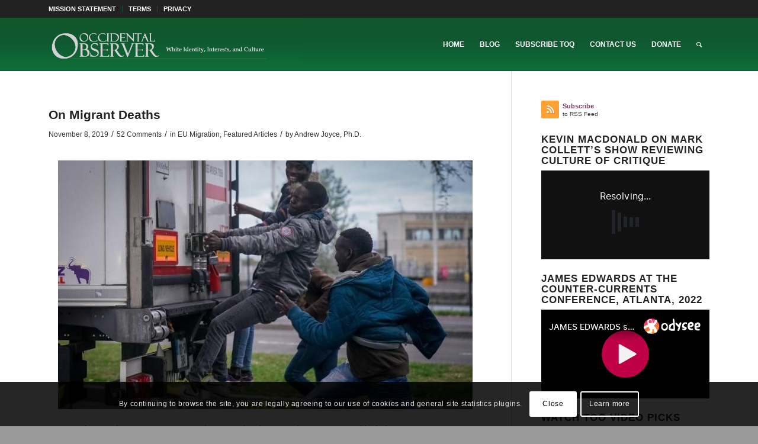

--- FILE ---
content_type: text/html; charset=UTF-8
request_url: https://www.theoccidentalobserver.net/2019/11/08/on-migrant-deaths/
body_size: 64483
content:
<!DOCTYPE html>
<html lang="en-US" class="html_stretched responsive av-preloader-disabled  html_header_top html_logo_left html_main_nav_header html_menu_right html_slim html_header_sticky html_header_shrinking html_header_topbar_active html_mobile_menu_tablet html_header_searchicon html_content_align_center html_header_unstick_top_disabled html_header_stretch_disabled html_av-overlay-side html_av-overlay-side-classic html_av-submenu-noclone html_entry_id_163315 av-cookies-consent-show-message-bar av-cookies-cookie-consent-enabled av-cookies-can-opt-out av-cookies-user-silent-accept avia-cookie-check-browser-settings av-no-preview av-default-lightbox html_text_menu_active av-mobile-menu-switch-default">
<head>
<meta charset="UTF-8" />
<meta name="robots" content="index, follow" />


<!-- mobile setting -->
<meta name="viewport" content="width=device-width, initial-scale=1">

<!-- Scripts/CSS and wp_head hook -->
<title>On Migrant Deaths &#8211; The Occidental Observer</title>
<meta name='robots' content='max-image-preview:large' />
	<style>img:is([sizes="auto" i], [sizes^="auto," i]) { contain-intrinsic-size: 3000px 1500px }</style>
	
				<script type='text/javascript'>

				function avia_cookie_check_sessionStorage()
				{
					//	FF throws error when all cookies blocked !!
					var sessionBlocked = false;
					try
					{
						var test = sessionStorage.getItem( 'aviaCookieRefused' ) != null;
					}
					catch(e)
					{
						sessionBlocked = true;
					}

					var aviaCookieRefused = ! sessionBlocked ? sessionStorage.getItem( 'aviaCookieRefused' ) : null;

					var html = document.getElementsByTagName('html')[0];

					/**
					 * Set a class to avoid calls to sessionStorage
					 */
					if( sessionBlocked || aviaCookieRefused )
					{
						if( html.className.indexOf('av-cookies-session-refused') < 0 )
						{
							html.className += ' av-cookies-session-refused';
						}
					}

					if( sessionBlocked || aviaCookieRefused || document.cookie.match(/aviaCookieConsent/) )
					{
						if( html.className.indexOf('av-cookies-user-silent-accept') >= 0 )
						{
							 html.className = html.className.replace(/\bav-cookies-user-silent-accept\b/g, '');
						}
					}
				}

				avia_cookie_check_sessionStorage();

			</script>
			<link rel='dns-prefetch' href='//static.addtoany.com' />
<link rel="alternate" type="application/rss+xml" title="The Occidental Observer &raquo; Feed" href="https://www.theoccidentalobserver.net/feed/" />
<link rel="alternate" type="application/rss+xml" title="The Occidental Observer &raquo; Comments Feed" href="https://www.theoccidentalobserver.net/comments/feed/" />
<link rel="alternate" type="application/rss+xml" title="The Occidental Observer &raquo; On Migrant Deaths Comments Feed" href="https://www.theoccidentalobserver.net/2019/11/08/on-migrant-deaths/feed/" />
<script type="text/javascript">
/* <![CDATA[ */
window._wpemojiSettings = {"baseUrl":"https:\/\/s.w.org\/images\/core\/emoji\/16.0.1\/72x72\/","ext":".png","svgUrl":"https:\/\/s.w.org\/images\/core\/emoji\/16.0.1\/svg\/","svgExt":".svg","source":{"concatemoji":"https:\/\/www.theoccidentalobserver.net\/wp-includes\/js\/wp-emoji-release.min.js?ver=6.8.3"}};
/*! This file is auto-generated */
!function(s,n){var o,i,e;function c(e){try{var t={supportTests:e,timestamp:(new Date).valueOf()};sessionStorage.setItem(o,JSON.stringify(t))}catch(e){}}function p(e,t,n){e.clearRect(0,0,e.canvas.width,e.canvas.height),e.fillText(t,0,0);var t=new Uint32Array(e.getImageData(0,0,e.canvas.width,e.canvas.height).data),a=(e.clearRect(0,0,e.canvas.width,e.canvas.height),e.fillText(n,0,0),new Uint32Array(e.getImageData(0,0,e.canvas.width,e.canvas.height).data));return t.every(function(e,t){return e===a[t]})}function u(e,t){e.clearRect(0,0,e.canvas.width,e.canvas.height),e.fillText(t,0,0);for(var n=e.getImageData(16,16,1,1),a=0;a<n.data.length;a++)if(0!==n.data[a])return!1;return!0}function f(e,t,n,a){switch(t){case"flag":return n(e,"\ud83c\udff3\ufe0f\u200d\u26a7\ufe0f","\ud83c\udff3\ufe0f\u200b\u26a7\ufe0f")?!1:!n(e,"\ud83c\udde8\ud83c\uddf6","\ud83c\udde8\u200b\ud83c\uddf6")&&!n(e,"\ud83c\udff4\udb40\udc67\udb40\udc62\udb40\udc65\udb40\udc6e\udb40\udc67\udb40\udc7f","\ud83c\udff4\u200b\udb40\udc67\u200b\udb40\udc62\u200b\udb40\udc65\u200b\udb40\udc6e\u200b\udb40\udc67\u200b\udb40\udc7f");case"emoji":return!a(e,"\ud83e\udedf")}return!1}function g(e,t,n,a){var r="undefined"!=typeof WorkerGlobalScope&&self instanceof WorkerGlobalScope?new OffscreenCanvas(300,150):s.createElement("canvas"),o=r.getContext("2d",{willReadFrequently:!0}),i=(o.textBaseline="top",o.font="600 32px Arial",{});return e.forEach(function(e){i[e]=t(o,e,n,a)}),i}function t(e){var t=s.createElement("script");t.src=e,t.defer=!0,s.head.appendChild(t)}"undefined"!=typeof Promise&&(o="wpEmojiSettingsSupports",i=["flag","emoji"],n.supports={everything:!0,everythingExceptFlag:!0},e=new Promise(function(e){s.addEventListener("DOMContentLoaded",e,{once:!0})}),new Promise(function(t){var n=function(){try{var e=JSON.parse(sessionStorage.getItem(o));if("object"==typeof e&&"number"==typeof e.timestamp&&(new Date).valueOf()<e.timestamp+604800&&"object"==typeof e.supportTests)return e.supportTests}catch(e){}return null}();if(!n){if("undefined"!=typeof Worker&&"undefined"!=typeof OffscreenCanvas&&"undefined"!=typeof URL&&URL.createObjectURL&&"undefined"!=typeof Blob)try{var e="postMessage("+g.toString()+"("+[JSON.stringify(i),f.toString(),p.toString(),u.toString()].join(",")+"));",a=new Blob([e],{type:"text/javascript"}),r=new Worker(URL.createObjectURL(a),{name:"wpTestEmojiSupports"});return void(r.onmessage=function(e){c(n=e.data),r.terminate(),t(n)})}catch(e){}c(n=g(i,f,p,u))}t(n)}).then(function(e){for(var t in e)n.supports[t]=e[t],n.supports.everything=n.supports.everything&&n.supports[t],"flag"!==t&&(n.supports.everythingExceptFlag=n.supports.everythingExceptFlag&&n.supports[t]);n.supports.everythingExceptFlag=n.supports.everythingExceptFlag&&!n.supports.flag,n.DOMReady=!1,n.readyCallback=function(){n.DOMReady=!0}}).then(function(){return e}).then(function(){var e;n.supports.everything||(n.readyCallback(),(e=n.source||{}).concatemoji?t(e.concatemoji):e.wpemoji&&e.twemoji&&(t(e.twemoji),t(e.wpemoji)))}))}((window,document),window._wpemojiSettings);
/* ]]> */
</script>
<style id='wp-emoji-styles-inline-css' type='text/css'>

	img.wp-smiley, img.emoji {
		display: inline !important;
		border: none !important;
		box-shadow: none !important;
		height: 1em !important;
		width: 1em !important;
		margin: 0 0.07em !important;
		vertical-align: -0.1em !important;
		background: none !important;
		padding: 0 !important;
	}
</style>
<link rel='stylesheet' id='wp-block-library-css' href='https://www.theoccidentalobserver.net/wp-includes/css/dist/block-library/style.min.css?ver=6.8.3' type='text/css' media='all' />
<link rel='stylesheet' id='enfold-custom-block-css-css' href='https://www.theoccidentalobserver.net/wp-content/themes/enfold/wp-blocks/src/textblock/style.css?ver=6.0.8' type='text/css' media='all' />
<style id='global-styles-inline-css' type='text/css'>
:root{--wp--preset--aspect-ratio--square: 1;--wp--preset--aspect-ratio--4-3: 4/3;--wp--preset--aspect-ratio--3-4: 3/4;--wp--preset--aspect-ratio--3-2: 3/2;--wp--preset--aspect-ratio--2-3: 2/3;--wp--preset--aspect-ratio--16-9: 16/9;--wp--preset--aspect-ratio--9-16: 9/16;--wp--preset--color--black: #000000;--wp--preset--color--cyan-bluish-gray: #abb8c3;--wp--preset--color--white: #ffffff;--wp--preset--color--pale-pink: #f78da7;--wp--preset--color--vivid-red: #cf2e2e;--wp--preset--color--luminous-vivid-orange: #ff6900;--wp--preset--color--luminous-vivid-amber: #fcb900;--wp--preset--color--light-green-cyan: #7bdcb5;--wp--preset--color--vivid-green-cyan: #00d084;--wp--preset--color--pale-cyan-blue: #8ed1fc;--wp--preset--color--vivid-cyan-blue: #0693e3;--wp--preset--color--vivid-purple: #9b51e0;--wp--preset--color--metallic-red: #b02b2c;--wp--preset--color--maximum-yellow-red: #edae44;--wp--preset--color--yellow-sun: #eeee22;--wp--preset--color--palm-leaf: #83a846;--wp--preset--color--aero: #7bb0e7;--wp--preset--color--old-lavender: #745f7e;--wp--preset--color--steel-teal: #5f8789;--wp--preset--color--raspberry-pink: #d65799;--wp--preset--color--medium-turquoise: #4ecac2;--wp--preset--gradient--vivid-cyan-blue-to-vivid-purple: linear-gradient(135deg,rgba(6,147,227,1) 0%,rgb(155,81,224) 100%);--wp--preset--gradient--light-green-cyan-to-vivid-green-cyan: linear-gradient(135deg,rgb(122,220,180) 0%,rgb(0,208,130) 100%);--wp--preset--gradient--luminous-vivid-amber-to-luminous-vivid-orange: linear-gradient(135deg,rgba(252,185,0,1) 0%,rgba(255,105,0,1) 100%);--wp--preset--gradient--luminous-vivid-orange-to-vivid-red: linear-gradient(135deg,rgba(255,105,0,1) 0%,rgb(207,46,46) 100%);--wp--preset--gradient--very-light-gray-to-cyan-bluish-gray: linear-gradient(135deg,rgb(238,238,238) 0%,rgb(169,184,195) 100%);--wp--preset--gradient--cool-to-warm-spectrum: linear-gradient(135deg,rgb(74,234,220) 0%,rgb(151,120,209) 20%,rgb(207,42,186) 40%,rgb(238,44,130) 60%,rgb(251,105,98) 80%,rgb(254,248,76) 100%);--wp--preset--gradient--blush-light-purple: linear-gradient(135deg,rgb(255,206,236) 0%,rgb(152,150,240) 100%);--wp--preset--gradient--blush-bordeaux: linear-gradient(135deg,rgb(254,205,165) 0%,rgb(254,45,45) 50%,rgb(107,0,62) 100%);--wp--preset--gradient--luminous-dusk: linear-gradient(135deg,rgb(255,203,112) 0%,rgb(199,81,192) 50%,rgb(65,88,208) 100%);--wp--preset--gradient--pale-ocean: linear-gradient(135deg,rgb(255,245,203) 0%,rgb(182,227,212) 50%,rgb(51,167,181) 100%);--wp--preset--gradient--electric-grass: linear-gradient(135deg,rgb(202,248,128) 0%,rgb(113,206,126) 100%);--wp--preset--gradient--midnight: linear-gradient(135deg,rgb(2,3,129) 0%,rgb(40,116,252) 100%);--wp--preset--font-size--small: 1rem;--wp--preset--font-size--medium: 1.125rem;--wp--preset--font-size--large: 1.75rem;--wp--preset--font-size--x-large: clamp(1.75rem, 3vw, 2.25rem);--wp--preset--spacing--20: 0.44rem;--wp--preset--spacing--30: 0.67rem;--wp--preset--spacing--40: 1rem;--wp--preset--spacing--50: 1.5rem;--wp--preset--spacing--60: 2.25rem;--wp--preset--spacing--70: 3.38rem;--wp--preset--spacing--80: 5.06rem;--wp--preset--shadow--natural: 6px 6px 9px rgba(0, 0, 0, 0.2);--wp--preset--shadow--deep: 12px 12px 50px rgba(0, 0, 0, 0.4);--wp--preset--shadow--sharp: 6px 6px 0px rgba(0, 0, 0, 0.2);--wp--preset--shadow--outlined: 6px 6px 0px -3px rgba(255, 255, 255, 1), 6px 6px rgba(0, 0, 0, 1);--wp--preset--shadow--crisp: 6px 6px 0px rgba(0, 0, 0, 1);}:root { --wp--style--global--content-size: 800px;--wp--style--global--wide-size: 1130px; }:where(body) { margin: 0; }.wp-site-blocks > .alignleft { float: left; margin-right: 2em; }.wp-site-blocks > .alignright { float: right; margin-left: 2em; }.wp-site-blocks > .aligncenter { justify-content: center; margin-left: auto; margin-right: auto; }:where(.is-layout-flex){gap: 0.5em;}:where(.is-layout-grid){gap: 0.5em;}.is-layout-flow > .alignleft{float: left;margin-inline-start: 0;margin-inline-end: 2em;}.is-layout-flow > .alignright{float: right;margin-inline-start: 2em;margin-inline-end: 0;}.is-layout-flow > .aligncenter{margin-left: auto !important;margin-right: auto !important;}.is-layout-constrained > .alignleft{float: left;margin-inline-start: 0;margin-inline-end: 2em;}.is-layout-constrained > .alignright{float: right;margin-inline-start: 2em;margin-inline-end: 0;}.is-layout-constrained > .aligncenter{margin-left: auto !important;margin-right: auto !important;}.is-layout-constrained > :where(:not(.alignleft):not(.alignright):not(.alignfull)){max-width: var(--wp--style--global--content-size);margin-left: auto !important;margin-right: auto !important;}.is-layout-constrained > .alignwide{max-width: var(--wp--style--global--wide-size);}body .is-layout-flex{display: flex;}.is-layout-flex{flex-wrap: wrap;align-items: center;}.is-layout-flex > :is(*, div){margin: 0;}body .is-layout-grid{display: grid;}.is-layout-grid > :is(*, div){margin: 0;}body{padding-top: 0px;padding-right: 0px;padding-bottom: 0px;padding-left: 0px;}a:where(:not(.wp-element-button)){text-decoration: underline;}:root :where(.wp-element-button, .wp-block-button__link){background-color: #32373c;border-width: 0;color: #fff;font-family: inherit;font-size: inherit;line-height: inherit;padding: calc(0.667em + 2px) calc(1.333em + 2px);text-decoration: none;}.has-black-color{color: var(--wp--preset--color--black) !important;}.has-cyan-bluish-gray-color{color: var(--wp--preset--color--cyan-bluish-gray) !important;}.has-white-color{color: var(--wp--preset--color--white) !important;}.has-pale-pink-color{color: var(--wp--preset--color--pale-pink) !important;}.has-vivid-red-color{color: var(--wp--preset--color--vivid-red) !important;}.has-luminous-vivid-orange-color{color: var(--wp--preset--color--luminous-vivid-orange) !important;}.has-luminous-vivid-amber-color{color: var(--wp--preset--color--luminous-vivid-amber) !important;}.has-light-green-cyan-color{color: var(--wp--preset--color--light-green-cyan) !important;}.has-vivid-green-cyan-color{color: var(--wp--preset--color--vivid-green-cyan) !important;}.has-pale-cyan-blue-color{color: var(--wp--preset--color--pale-cyan-blue) !important;}.has-vivid-cyan-blue-color{color: var(--wp--preset--color--vivid-cyan-blue) !important;}.has-vivid-purple-color{color: var(--wp--preset--color--vivid-purple) !important;}.has-metallic-red-color{color: var(--wp--preset--color--metallic-red) !important;}.has-maximum-yellow-red-color{color: var(--wp--preset--color--maximum-yellow-red) !important;}.has-yellow-sun-color{color: var(--wp--preset--color--yellow-sun) !important;}.has-palm-leaf-color{color: var(--wp--preset--color--palm-leaf) !important;}.has-aero-color{color: var(--wp--preset--color--aero) !important;}.has-old-lavender-color{color: var(--wp--preset--color--old-lavender) !important;}.has-steel-teal-color{color: var(--wp--preset--color--steel-teal) !important;}.has-raspberry-pink-color{color: var(--wp--preset--color--raspberry-pink) !important;}.has-medium-turquoise-color{color: var(--wp--preset--color--medium-turquoise) !important;}.has-black-background-color{background-color: var(--wp--preset--color--black) !important;}.has-cyan-bluish-gray-background-color{background-color: var(--wp--preset--color--cyan-bluish-gray) !important;}.has-white-background-color{background-color: var(--wp--preset--color--white) !important;}.has-pale-pink-background-color{background-color: var(--wp--preset--color--pale-pink) !important;}.has-vivid-red-background-color{background-color: var(--wp--preset--color--vivid-red) !important;}.has-luminous-vivid-orange-background-color{background-color: var(--wp--preset--color--luminous-vivid-orange) !important;}.has-luminous-vivid-amber-background-color{background-color: var(--wp--preset--color--luminous-vivid-amber) !important;}.has-light-green-cyan-background-color{background-color: var(--wp--preset--color--light-green-cyan) !important;}.has-vivid-green-cyan-background-color{background-color: var(--wp--preset--color--vivid-green-cyan) !important;}.has-pale-cyan-blue-background-color{background-color: var(--wp--preset--color--pale-cyan-blue) !important;}.has-vivid-cyan-blue-background-color{background-color: var(--wp--preset--color--vivid-cyan-blue) !important;}.has-vivid-purple-background-color{background-color: var(--wp--preset--color--vivid-purple) !important;}.has-metallic-red-background-color{background-color: var(--wp--preset--color--metallic-red) !important;}.has-maximum-yellow-red-background-color{background-color: var(--wp--preset--color--maximum-yellow-red) !important;}.has-yellow-sun-background-color{background-color: var(--wp--preset--color--yellow-sun) !important;}.has-palm-leaf-background-color{background-color: var(--wp--preset--color--palm-leaf) !important;}.has-aero-background-color{background-color: var(--wp--preset--color--aero) !important;}.has-old-lavender-background-color{background-color: var(--wp--preset--color--old-lavender) !important;}.has-steel-teal-background-color{background-color: var(--wp--preset--color--steel-teal) !important;}.has-raspberry-pink-background-color{background-color: var(--wp--preset--color--raspberry-pink) !important;}.has-medium-turquoise-background-color{background-color: var(--wp--preset--color--medium-turquoise) !important;}.has-black-border-color{border-color: var(--wp--preset--color--black) !important;}.has-cyan-bluish-gray-border-color{border-color: var(--wp--preset--color--cyan-bluish-gray) !important;}.has-white-border-color{border-color: var(--wp--preset--color--white) !important;}.has-pale-pink-border-color{border-color: var(--wp--preset--color--pale-pink) !important;}.has-vivid-red-border-color{border-color: var(--wp--preset--color--vivid-red) !important;}.has-luminous-vivid-orange-border-color{border-color: var(--wp--preset--color--luminous-vivid-orange) !important;}.has-luminous-vivid-amber-border-color{border-color: var(--wp--preset--color--luminous-vivid-amber) !important;}.has-light-green-cyan-border-color{border-color: var(--wp--preset--color--light-green-cyan) !important;}.has-vivid-green-cyan-border-color{border-color: var(--wp--preset--color--vivid-green-cyan) !important;}.has-pale-cyan-blue-border-color{border-color: var(--wp--preset--color--pale-cyan-blue) !important;}.has-vivid-cyan-blue-border-color{border-color: var(--wp--preset--color--vivid-cyan-blue) !important;}.has-vivid-purple-border-color{border-color: var(--wp--preset--color--vivid-purple) !important;}.has-metallic-red-border-color{border-color: var(--wp--preset--color--metallic-red) !important;}.has-maximum-yellow-red-border-color{border-color: var(--wp--preset--color--maximum-yellow-red) !important;}.has-yellow-sun-border-color{border-color: var(--wp--preset--color--yellow-sun) !important;}.has-palm-leaf-border-color{border-color: var(--wp--preset--color--palm-leaf) !important;}.has-aero-border-color{border-color: var(--wp--preset--color--aero) !important;}.has-old-lavender-border-color{border-color: var(--wp--preset--color--old-lavender) !important;}.has-steel-teal-border-color{border-color: var(--wp--preset--color--steel-teal) !important;}.has-raspberry-pink-border-color{border-color: var(--wp--preset--color--raspberry-pink) !important;}.has-medium-turquoise-border-color{border-color: var(--wp--preset--color--medium-turquoise) !important;}.has-vivid-cyan-blue-to-vivid-purple-gradient-background{background: var(--wp--preset--gradient--vivid-cyan-blue-to-vivid-purple) !important;}.has-light-green-cyan-to-vivid-green-cyan-gradient-background{background: var(--wp--preset--gradient--light-green-cyan-to-vivid-green-cyan) !important;}.has-luminous-vivid-amber-to-luminous-vivid-orange-gradient-background{background: var(--wp--preset--gradient--luminous-vivid-amber-to-luminous-vivid-orange) !important;}.has-luminous-vivid-orange-to-vivid-red-gradient-background{background: var(--wp--preset--gradient--luminous-vivid-orange-to-vivid-red) !important;}.has-very-light-gray-to-cyan-bluish-gray-gradient-background{background: var(--wp--preset--gradient--very-light-gray-to-cyan-bluish-gray) !important;}.has-cool-to-warm-spectrum-gradient-background{background: var(--wp--preset--gradient--cool-to-warm-spectrum) !important;}.has-blush-light-purple-gradient-background{background: var(--wp--preset--gradient--blush-light-purple) !important;}.has-blush-bordeaux-gradient-background{background: var(--wp--preset--gradient--blush-bordeaux) !important;}.has-luminous-dusk-gradient-background{background: var(--wp--preset--gradient--luminous-dusk) !important;}.has-pale-ocean-gradient-background{background: var(--wp--preset--gradient--pale-ocean) !important;}.has-electric-grass-gradient-background{background: var(--wp--preset--gradient--electric-grass) !important;}.has-midnight-gradient-background{background: var(--wp--preset--gradient--midnight) !important;}.has-small-font-size{font-size: var(--wp--preset--font-size--small) !important;}.has-medium-font-size{font-size: var(--wp--preset--font-size--medium) !important;}.has-large-font-size{font-size: var(--wp--preset--font-size--large) !important;}.has-x-large-font-size{font-size: var(--wp--preset--font-size--x-large) !important;}
:where(.wp-block-post-template.is-layout-flex){gap: 1.25em;}:where(.wp-block-post-template.is-layout-grid){gap: 1.25em;}
:where(.wp-block-columns.is-layout-flex){gap: 2em;}:where(.wp-block-columns.is-layout-grid){gap: 2em;}
:root :where(.wp-block-pullquote){font-size: 1.5em;line-height: 1.6;}
</style>
<link rel='stylesheet' id='avatar-manager-css' href='https://www.theoccidentalobserver.net/wp-content/plugins/avatar-manager/assets/css/avatar-manager.min.css?ver=1.2.1' type='text/css' media='all' />
<link rel='stylesheet' id='fvp-frontend-css' href='https://www.theoccidentalobserver.net/wp-content/plugins/featured-video-plus/styles/frontend.css?ver=2.3.3' type='text/css' media='all' />
<link rel='stylesheet' id='wppopups-base-css' href='https://www.theoccidentalobserver.net/wp-content/plugins/wp-popups-lite/src/assets/css/wppopups-base.css?ver=2.2.0.3' type='text/css' media='all' />
<link rel='stylesheet' id='addtoany-css' href='https://www.theoccidentalobserver.net/wp-content/plugins/add-to-any/addtoany.min.css?ver=1.16' type='text/css' media='all' />
<link rel='stylesheet' id='avia-merged-styles-css' href='https://www.theoccidentalobserver.net/wp-content/uploads/dynamic_avia/avia-merged-styles-93781cadab28cf36b457c246955cac6e---691b69fa5b234.css' type='text/css' media='all' />
<script type="text/javascript" src="https://www.theoccidentalobserver.net/wp-includes/js/jquery/jquery.min.js?ver=3.7.1" id="jquery-core-js"></script>
<script type="text/javascript" src="https://www.theoccidentalobserver.net/wp-includes/js/jquery/jquery-migrate.min.js?ver=3.4.1" id="jquery-migrate-js"></script>
<script type="text/javascript" id="addtoany-core-js-before">
/* <![CDATA[ */
window.a2a_config=window.a2a_config||{};a2a_config.callbacks=[];a2a_config.overlays=[];a2a_config.templates={};
/* ]]> */
</script>
<script type="text/javascript" defer src="https://static.addtoany.com/menu/page.js" id="addtoany-core-js"></script>
<script type="text/javascript" defer src="https://www.theoccidentalobserver.net/wp-content/plugins/add-to-any/addtoany.min.js?ver=1.1" id="addtoany-jquery-js"></script>
<script type="text/javascript" src="https://www.theoccidentalobserver.net/wp-content/plugins/avatar-manager/assets/js/avatar-manager.min.js?ver=1.2.1" id="avatar-manager-js"></script>
<script type="text/javascript" id="email-posts-to-subscribers-js-extra">
/* <![CDATA[ */
var elp_data = {"messages":{"elp_name_required":"Please enter name.","elp_email_required":"Please enter email address.","elp_invalid_name":"Name seems invalid.","elp_invalid_email":"Email address seems invalid.","elp_unexpected_error":"Oops.. Unexpected error occurred.","elp_invalid_captcha":"Robot verification failed, please try again.","elp_invalid_key":"Robot verification failed, invalid key.","elp_successfull_single":"You have successfully subscribed.","elp_successfull_double":"You have successfully subscribed. You will receive a confirmation email in few minutes. Please follow the link in it to confirm your subscription. If the email takes more than 15 minutes to appear in your mailbox, please check your spam folder.","elp_email_exist":"Email already exist.","elp_email_squeeze":"You are trying to submit too fast. try again in 1 minute."},"elp_ajax_url":"https:\/\/www.theoccidentalobserver.net\/wp-admin\/admin-ajax.php"};
/* ]]> */
</script>
<script type="text/javascript" src="https://www.theoccidentalobserver.net/wp-content/plugins/email-posts-to-subscribers//inc/email-posts-to-subscribers.js?ver=2.2" id="email-posts-to-subscribers-js"></script>
<script type="text/javascript" src="https://www.theoccidentalobserver.net/wp-content/plugins/featured-video-plus/js/jquery.fitvids.min.js?ver=master-2015-08" id="jquery.fitvids-js"></script>
<script type="text/javascript" id="fvp-frontend-js-extra">
/* <![CDATA[ */
var fvpdata = {"ajaxurl":"https:\/\/www.theoccidentalobserver.net\/wp-admin\/admin-ajax.php","nonce":"d941a958e0","fitvids":"1","dynamic":"","overlay":"","opacity":"0.75","color":"b","width":"640"};
/* ]]> */
</script>
<script type="text/javascript" src="https://www.theoccidentalobserver.net/wp-content/plugins/featured-video-plus/js/frontend.min.js?ver=2.3.3" id="fvp-frontend-js"></script>
<script type="text/javascript" src="https://www.theoccidentalobserver.net/wp-content/uploads/dynamic_avia/avia-head-scripts-aab6b4df32cc048ee43a081a705e43c7---691b69fa6a913.js" id="avia-head-scripts-js"></script>
<link rel="EditURI" type="application/rsd+xml" title="RSD" href="https://www.theoccidentalobserver.net/xmlrpc.php?rsd" />
<meta name="generator" content="WordPress 6.8.3" />
<link rel="canonical" href="https://www.theoccidentalobserver.net/2019/11/08/on-migrant-deaths/" />
<link rel='shortlink' href='https://www.theoccidentalobserver.net/?p=163315' />
<link rel="alternate" title="oEmbed (JSON)" type="application/json+oembed" href="https://www.theoccidentalobserver.net/wp-json/oembed/1.0/embed?url=https%3A%2F%2Fwww.theoccidentalobserver.net%2F2019%2F11%2F08%2Fon-migrant-deaths%2F" />
<link rel="alternate" title="oEmbed (XML)" type="text/xml+oembed" href="https://www.theoccidentalobserver.net/wp-json/oembed/1.0/embed?url=https%3A%2F%2Fwww.theoccidentalobserver.net%2F2019%2F11%2F08%2Fon-migrant-deaths%2F&#038;format=xml" />
<style>.elp_form_message.success { color: #008000;font-weight: bold; } .elp_form_message.error { color: #ff0000; } .elp_form_message.boterror { color: #ff0000; } </style><link rel="profile" href="https://gmpg.org/xfn/11" />
<link rel="alternate" type="application/rss+xml" title="The Occidental Observer RSS2 Feed" href="https://www.theoccidentalobserver.net/feed/" />
<link rel="pingback" href="https://www.theoccidentalobserver.net/xmlrpc.php" />
<!--[if lt IE 9]><script src="https://www.theoccidentalobserver.net/wp-content/themes/enfold/js/html5shiv.js"></script><![endif]-->

<style type="text/css">
.avatar {vertical-align:middle; margin-right:5px;}
.credit {font-size: 50%;}
</style>
		
<!-- To speed up the rendering and to display the site as fast as possible to the user we include some styles and scripts for above the fold content inline -->
<script type="text/javascript">'use strict';var avia_is_mobile=!1;if(/Android|webOS|iPhone|iPad|iPod|BlackBerry|IEMobile|Opera Mini/i.test(navigator.userAgent)&&'ontouchstart' in document.documentElement){avia_is_mobile=!0;document.documentElement.className+=' avia_mobile '}
else{document.documentElement.className+=' avia_desktop '};document.documentElement.className+=' js_active ';(function(){var e=['-webkit-','-moz-','-ms-',''],n='',o=!1,a=!1;for(var t in e){if(e[t]+'transform' in document.documentElement.style){o=!0;n=e[t]+'transform'};if(e[t]+'perspective' in document.documentElement.style){a=!0}};if(o){document.documentElement.className+=' avia_transform '};if(a){document.documentElement.className+=' avia_transform3d '};if(typeof document.getElementsByClassName=='function'&&typeof document.documentElement.getBoundingClientRect=='function'&&avia_is_mobile==!1){if(n&&window.innerHeight>0){setTimeout(function(){var e=0,o={},a=0,t=document.getElementsByClassName('av-parallax'),i=window.pageYOffset||document.documentElement.scrollTop;for(e=0;e<t.length;e++){t[e].style.top='0px';o=t[e].getBoundingClientRect();a=Math.ceil((window.innerHeight+i-o.top)*0.3);t[e].style[n]='translate(0px, '+a+'px)';t[e].style.top='auto';t[e].className+=' enabled-parallax '}},50)}}})();</script><link rel="icon" href="https://www.theoccidentalobserver.net/wp-content/uploads/2017/05/512-O-512x512-1-45x45.jpg" sizes="32x32" />
<link rel="icon" href="https://www.theoccidentalobserver.net/wp-content/uploads/2017/05/512-O-512x512-1-300x300.jpg" sizes="192x192" />
<link rel="apple-touch-icon" href="https://www.theoccidentalobserver.net/wp-content/uploads/2017/05/512-O-512x512-1-300x300.jpg" />
<meta name="msapplication-TileImage" content="https://www.theoccidentalobserver.net/wp-content/uploads/2017/05/512-O-512x512-1-300x300.jpg" />
		<style type="text/css" id="wp-custom-css">
			#custom_html-7 div {font-size: 0.7em;}

div.slide-entry-excerpt {line-height: 1.25em; }

div.entry-content p {line-height: 1.5em; }

blockquote {font-size: 1.0em;}

.comment_text p {color: #222222; font-size: 0.98em; line-height: 1.3em;}

.blogroll, .cat-item {
list-style: none !important;
margin-left: 0 !important;
padding-left: 0 !important;
}

#top .main_color strong {color: #333333;}

#top .main_color a strong {color: #7e3f63;}

#footer {text-align: center;}

.main_color .avia-content-slider .slide-image {background: transparent;}

#frontpage-featured.main_color .avia-content-slider a img {width: 80%; height: 320px;}

#frontpage-featured .slide-content, #frontpage-featured .slide-content h3, #frontpage-featured .slide-content a {text-align: center; color: #eee;}

#frontpage-featured .standard-content, #frontpage-featured .standard-content h2, #frontpage-featured .standard-content .entry-content-header .post-meta-infos .updated, #frontpage-featured .standard-content .entry-content-header .post-meta-infos .minor-meta, #frontpage-featured .minor-meta a, #frontpage-featured .text-sep, #frontpage-featured .read-more-link a {color: white;}

#frontpage-featured .standard-content {font-size: 120%;}

#frontpage-featured .single-big a img {width: 90%; height: 275px;}

#frontpage-dropdowns .screen-reader-text, .archive .post-entry a img, .post-entry .single-big a img, .author-box, 
.copyright a {display: none;}

#custom_html-7 div {font-size: 0.7em;}

.template-blog .post_delimiter {
margin: 0 0 20px 0;
padding: 20px 0 0 0;
}

.widget {
    clear: both;
    position: relative;
    padding: 8px 0 8px 0;
    float: none;
}		</style>
		<style type="text/css">
		@font-face {font-family: 'entypo-fontello'; font-weight: normal; font-style: normal; font-display: auto;
		src: url('https://www.theoccidentalobserver.net/wp-content/themes/enfold/config-templatebuilder/avia-template-builder/assets/fonts/entypo-fontello.woff2') format('woff2'),
		url('https://www.theoccidentalobserver.net/wp-content/themes/enfold/config-templatebuilder/avia-template-builder/assets/fonts/entypo-fontello.woff') format('woff'),
		url('https://www.theoccidentalobserver.net/wp-content/themes/enfold/config-templatebuilder/avia-template-builder/assets/fonts/entypo-fontello.ttf') format('truetype'),
		url('https://www.theoccidentalobserver.net/wp-content/themes/enfold/config-templatebuilder/avia-template-builder/assets/fonts/entypo-fontello.svg#entypo-fontello') format('svg'),
		url('https://www.theoccidentalobserver.net/wp-content/themes/enfold/config-templatebuilder/avia-template-builder/assets/fonts/entypo-fontello.eot'),
		url('https://www.theoccidentalobserver.net/wp-content/themes/enfold/config-templatebuilder/avia-template-builder/assets/fonts/entypo-fontello.eot?#iefix') format('embedded-opentype');
		} #top .avia-font-entypo-fontello, body .avia-font-entypo-fontello, html body [data-av_iconfont='entypo-fontello']:before{ font-family: 'entypo-fontello'; }
		</style>

<!--
Debugging Info for Theme support: 

Theme: Enfold
Version: 6.0.8
Installed: enfold
AviaFramework Version: 5.6
AviaBuilder Version: 5.3
aviaElementManager Version: 1.0.1
ML:1024-PU:28-PLA:25
WP:6.8.3
Compress: CSS:all theme files - JS:all theme files
Updates: enabled - token has changed and not verified
PLAu:22
-->
</head>

<body id="top" class="wp-singular post-template-default single single-post postid-163315 single-format-standard wp-theme-enfold stretched rtl_columns av-curtain-numeric verdana-websave verdana  post-type-post category-eu-migration category-featured-articles avia-responsive-images-support" itemscope="itemscope" itemtype="https://schema.org/WebPage" >

	
	<div id='wrap_all'>

	
<header id='header' class='all_colors header_color light_bg_color  av_header_top av_logo_left av_main_nav_header av_menu_right av_slim av_header_sticky av_header_shrinking av_header_stretch_disabled av_mobile_menu_tablet av_header_searchicon av_header_unstick_top_disabled av_bottom_nav_disabled  av_header_border_disabled' aria-label="Header" data-av_shrink_factor='50' role="banner" itemscope="itemscope" itemtype="https://schema.org/WPHeader" >

		<div id='header_meta' class='container_wrap container_wrap_meta  av_secondary_left av_extra_header_active av_entry_id_163315'>

			      <div class='container'>
			      <nav class='sub_menu'  role="navigation" itemscope="itemscope" itemtype="https://schema.org/SiteNavigationElement" ><ul role="menu" class="menu" id="avia2-menu"><li role="menuitem" id="menu-item-157000" class="menu-item menu-item-type-post_type menu-item-object-page menu-item-157000"><a href="https://www.theoccidentalobserver.net/mission/">MISSION STATEMENT</a></li>
<li role="menuitem" id="menu-item-158315" class="menu-item menu-item-type-post_type menu-item-object-page menu-item-158315"><a href="https://www.theoccidentalobserver.net/terms-of-use/">TERMS</a></li>
<li role="menuitem" id="menu-item-161968" class="menu-item menu-item-type-post_type menu-item-object-page menu-item-privacy-policy menu-item-161968"><a rel="privacy-policy" href="https://www.theoccidentalobserver.net/privacy/">PRIVACY</a></li>
</ul></nav>			      </div>
		</div>

		<div  id='header_main' class='container_wrap container_wrap_logo'>

        <div class='container av-logo-container'><div class='inner-container'><span class='logo avia-standard-logo'><a href='https://www.theoccidentalobserver.net/' class='' aria-label='TOO-Full-Logo-660&#215;156' title='TOO-Full-Logo-660&#215;156'><img src="https://www.theoccidentalobserver.net/wp-content/uploads/2018/06/TOO-Full-Logo-660x156-1.png" srcset="https://www.theoccidentalobserver.net/wp-content/uploads/2018/06/TOO-Full-Logo-660x156-1.png 660w, https://www.theoccidentalobserver.net/wp-content/uploads/2018/06/TOO-Full-Logo-660x156-1-300x71.png 300w, https://www.theoccidentalobserver.net/wp-content/uploads/2018/06/TOO-Full-Logo-660x156-1-450x106.png 450w" sizes="(max-width: 660px) 100vw, 660px" height="100" width="300" alt='The Occidental Observer' title='TOO-Full-Logo-660&#215;156' /></a></span><nav class='main_menu' data-selectname='Select a page'  role="navigation" itemscope="itemscope" itemtype="https://schema.org/SiteNavigationElement" ><div class="avia-menu av-main-nav-wrap"><ul role="menu" class="menu av-main-nav" id="avia-menu"><li role="menuitem" id="menu-item-5580" class="menu-item menu-item-type-custom menu-item-object-custom menu-item-home menu-item-top-level menu-item-top-level-1"><a href="http://www.theoccidentalobserver.net" itemprop="url" tabindex="0"><span class="avia-bullet"></span><span class="avia-menu-text">HOME</span><span class="avia-menu-fx"><span class="avia-arrow-wrap"><span class="avia-arrow"></span></span></span></a></li>
<li role="menuitem" id="menu-item-156978" class="menu-item menu-item-type-post_type menu-item-object-page menu-item-top-level menu-item-top-level-2"><a href="https://www.theoccidentalobserver.net/too-blog/" itemprop="url" tabindex="0"><span class="avia-bullet"></span><span class="avia-menu-text">BLOG</span><span class="avia-menu-fx"><span class="avia-arrow-wrap"><span class="avia-arrow"></span></span></span></a></li>
<li role="menuitem" id="menu-item-155604" class="menu-item menu-item-type-post_type menu-item-object-page menu-item-top-level menu-item-top-level-3"><a href="https://www.theoccidentalobserver.net/subscribe-to-toq/" itemprop="url" tabindex="0"><span class="avia-bullet"></span><span class="avia-menu-text">SUBSCRIBE TOQ</span><span class="avia-menu-fx"><span class="avia-arrow-wrap"><span class="avia-arrow"></span></span></span></a></li>
<li role="menuitem" id="menu-item-5576" class="menu-item menu-item-type-post_type menu-item-object-page menu-item-top-level menu-item-top-level-4"><a title="Contact Us" href="https://www.theoccidentalobserver.net/contact-us/" itemprop="url" tabindex="0"><span class="avia-bullet"></span><span class="avia-menu-text">CONTACT US</span><span class="avia-menu-subtext">Please send all letters to the editor, manuscripts, promotional materials, and subscription questions to Editors@TheOccidentalObserver.net.</span><span class="avia-menu-fx"><span class="avia-arrow-wrap"><span class="avia-arrow"></span></span></span></a></li>
<li role="menuitem" id="menu-item-161969" class="menu-item menu-item-type-post_type menu-item-object-page menu-item-top-level menu-item-top-level-5"><a href="https://www.theoccidentalobserver.net/donation/" itemprop="url" tabindex="0"><span class="avia-bullet"></span><span class="avia-menu-text">DONATE</span><span class="avia-menu-fx"><span class="avia-arrow-wrap"><span class="avia-arrow"></span></span></span></a></li>
<li id="menu-item-search" class="noMobile menu-item menu-item-search-dropdown menu-item-avia-special" role="menuitem"><a aria-label="Search" href="?s=" rel="nofollow" data-avia-search-tooltip="
&lt;search&gt;
	&lt;form role=&quot;search&quot; action=&quot;https://www.theoccidentalobserver.net/&quot; id=&quot;searchform&quot; method=&quot;get&quot; class=&quot;&quot;&gt;
		&lt;div&gt;
			&lt;input type=&quot;submit&quot; value=&quot;&quot; id=&quot;searchsubmit&quot; class=&quot;button avia-font-entypo-fontello&quot; title=&quot;Enter at least 3 characters to show search results in a dropdown or click to route to search result page to show all results&quot; /&gt;
			&lt;input type=&quot;search&quot; id=&quot;s&quot; name=&quot;s&quot; value=&quot;&quot; aria-label=&#039;Search&#039; placeholder=&#039;Search&#039; required /&gt;
					&lt;/div&gt;
	&lt;/form&gt;
&lt;/search&gt;
" aria-hidden='false' data-av_icon='' data-av_iconfont='entypo-fontello'><span class="avia_hidden_link_text">Search</span></a></li><li class="av-burger-menu-main menu-item-avia-special " role="menuitem">
	        			<a href="#" aria-label="Menu" aria-hidden="false">
							<span class="av-hamburger av-hamburger--spin av-js-hamburger">
								<span class="av-hamburger-box">
						          <span class="av-hamburger-inner"></span>
						          <strong>Menu</strong>
								</span>
							</span>
							<span class="avia_hidden_link_text">Menu</span>
						</a>
	        		   </li></ul></div></nav></div> </div> 
		<!-- end container_wrap-->
		</div>
<div class="header_bg"></div>
<!-- end header -->
</header>

	<div id='main' class='all_colors' data-scroll-offset='88'>

	
		<div class='container_wrap container_wrap_first main_color sidebar_right'>

			<div class='container template-blog template-single-blog '>

				<main class='content units av-content-small alpha  av-main-single'  role="main" itemscope="itemscope" itemtype="https://schema.org/Blog" >

					<article class="post-entry post-entry-type-standard post-entry-163315 post-loop-1 post-parity-odd post-entry-last single-big with-slider post-163315 post type-post status-publish format-standard has-post-thumbnail hentry category-eu-migration category-featured-articles"  itemscope="itemscope" itemtype="https://schema.org/BlogPosting" itemprop="blogPost" ><div class="big-preview single-big"  itemprop="image" itemscope="itemscope" itemtype="https://schema.org/ImageObject" ><a href="https://www.theoccidentalobserver.net/wp-content/uploads/2019/11/migrants.jpg" data-srcset="https://www.theoccidentalobserver.net/wp-content/uploads/2019/11/migrants.jpg 700w, https://www.theoccidentalobserver.net/wp-content/uploads/2019/11/migrants-300x180.jpg 300w" data-sizes="(max-width: 700px) 100vw, 700px"  title="migrants" ><img loading="lazy" width="700" height="321" src="https://www.theoccidentalobserver.net/wp-content/uploads/2019/11/migrants-700x321.jpg" class="wp-image-163316 avia-img-lazy-loading-163316 attachment-entry_with_sidebar size-entry_with_sidebar wp-post-image" alt="" decoding="async" /></a></div><div class="blog-meta"></div><div class='entry-content-wrapper clearfix standard-content'><header class="entry-content-header" aria-label="Post: On Migrant Deaths"><h1 class='post-title entry-title '  itemprop="headline" >On Migrant Deaths<span class="post-format-icon minor-meta"></span></h1><span class="post-meta-infos"><time class="date-container minor-meta updated"  itemprop="datePublished" datetime="2019-11-08T14:24:20-08:00" >November 8, 2019</time><span class="text-sep">/</span><span class="comment-container minor-meta"><a href="https://www.theoccidentalobserver.net/2019/11/08/on-migrant-deaths/#comments" class="comments-link" >52 Comments</a></span><span class="text-sep">/</span><span class="blog-categories minor-meta">in <a href="https://www.theoccidentalobserver.net/category/eu-migration/" rel="tag">EU Migration</a>, <a href="https://www.theoccidentalobserver.net/category/featured-articles/" rel="tag">Featured Articles</a></span><span class="text-sep">/</span><span class="blog-author minor-meta">by <span class="entry-author-link"  itemprop="author" ><span class="author"><span class="fn"><a href="https://www.theoccidentalobserver.net/author/andrew-joyce/" title="Posts by Andrew Joyce, Ph.D." rel="author">Andrew Joyce, Ph.D.</a></span></span></span></span></span></header><div class="entry-content"  itemprop="text" ><p><img decoding="async" class="aligncenter size-full wp-image-163316" src="https://www.theoccidentalobserver.net/wp-content/uploads/2019/11/migrants.jpg" alt="" width="700" height="420" srcset="https://www.theoccidentalobserver.net/wp-content/uploads/2019/11/migrants.jpg 700w, https://www.theoccidentalobserver.net/wp-content/uploads/2019/11/migrants-300x180.jpg 300w" sizes="(max-width: 700px) 100vw, 700px" /></p>
<p style="padding-left: 40px;">“I observe that men run away to other countries, because they are not good in their own.”<br />
Ralph Waldo Emerson, <em>Culture</em>, 1876.</p>
<p style="padding-left: 40px;">“Cast a cold eye On life, on death. Horseman, pass by!”<br />
B. Yeats, <em>Under Ben Bulben</em></p>
<p>The sight and smell must have been horrific. On October 23, the bodies of 39 East Asians were found in an airtight refrigerated truck container in Essex in eastern England. Bloody handprints smeared the walls, and the bodies, mostly naked, foamed at the mouth. A murder investigation was immediately launched, but the circumstances, despite their horrific nature, were hardly mysterious. The movements of the haulage truck, the racial uniformity of the dead, and the conditions of transport all pointed to a catastrophic attempt at organized illegal entry into Britain. The driver was arrested and charged. Arrest warrants were issued. Documentation was seized and examined. Autopsies and collaboration with foreign police forces revealed that the deceased were Vietnamese, and that their final journey to Britain occurred via Belgium and Ireland. It is, as yet, undetermined at which geographic point the process of suffocation began, though it is believed they were alive in the container for around ten hours before they succumbed, one by one.</p>
<p>It is a story that, in all its macabre and gory features, lends itself to exploitation — and the Left has exploited it to the full. The narrative has emerged that the corpses in Essex were the result of Third World “desperation” and a heartless immigration system that fails to provide “safe routes” for migrants. But is this really what’s happening, both in Britain and across the West? Is this really the explanation for drownings in the Mediterranean, bodies on Turkish beaches, and deaths in the Arizona desert? Much as I empathize with the particularly nasty deaths of the deceased Vietnamese, I argue that they were the victims of their own materialistic and often criminal desire to live in “First World” conditions among Whites, of a sociopathic <a href="https://www.telegraph.co.uk/news/2019/10/28/irish-people-smuggling-gang-centre-essex-lorry-container-deaths/">Irish people-smuggling gang</a> that cared not for their illegal cargo or Europe, but for filthy profit alone, and of a much broader and more profound phenomena — the deepening exploitation of Europe and Europeans under manipulative humanitarian pretexts.</p>
<p><strong>“The Migrant Personality”</strong></p>
<p>A common theme in mass media treatments of migrant deaths is the emphasis on a putative “desperation” among migrants. The term implies a lack of choice, and implicitly suggests that migrants don’t really want to move to the West, but have been forced to do so by circumstances. These narrative strains, undoubtedly cultivated to provoke sympathy and reduce opposition among European natives, are in stark contrast to the reality that Third World migrants to the West invariably pass through many safe and reasonably prosperous countries prior to their arrival. This reality suggests that choice is actually a very strong feature of migrant behavior, and reduces the likelihood that such behavior is motivated by genuine desperation.</p>
<p>Perhaps because of the obvious weakness of “desperation” narratives, much energy has been expended on the development of propaganda on the putative migrant personality, especially aspects concerning ambitions and motivations. For example, an extensive literature has developed in both popular culture and academia suggesting that migration selects for educational qualifications, motivational characteristics, and positive risk-taking behaviors. In line with this thinking, government, mass media and academia in the West have invested heavily in persuading native populations that mass migration from areas as distant as Africa and South Asia is a net gain for receiving countries, since it involves importing highly-motivated and capable people. The problem with arguments such as these is that they are based heavily in nostalgic visions of the (predominantly American) past, and aren’t remotely based in the contemporary global social reality. Ideas of energetic pioneers arriving from abroad are clearly more applicable to the pushing of a nineteenth-century frontier populated by Northwest Europeans than they are to mass migration to fully-established twenty-first century nations with advanced economies and generous welfare provisions.</p>
<p>In 2018, a team of scholars from The Migration Observatory, Centre on Migration, Policy and Society, at the UK’s University of Oxford, published their findings on “arguments about a common migrant personality.”<a href="#_ftn1" name="_ftnref1"><sup>[1]</sup></a> The study was one of the first of its kind since the serious analysis of the putative migrant personality has been rare indeed. Rather controversially, the Oxford team’s findings “seem to contradict the arguments about a common migrant personality put forward by social psychologists, as well as most of the predictions of standard economic models. <em>We do find, however, some support for the welfare magnet hypothesis</em>.” [emphasis added] The “welfare magnet hypothesis” is, in the polite expression of the Oxford scholars, essentially the argument that “very generous welfare states can lead to negative skill selectivity.” If one wanted to be less polite, the welfare magnet hypothesis could be usefully explained as the attraction exerted by an abundance of free resources on large numbers of unskilled migrants with poor cultural and behavioral aptitudes, who are thus destined to become net drains on their target nation. In fact, the study found Turks migrating to wealthy European countries to be <em>negatively selected</em> for motivation and aptitude, meaning that only the less capable and talented among the Turks left for Europe.</p>
<p>Despite findings like these, contemporary mass migration is almost exclusively presented to Western populations as a humanitarian matter, and most media treatments of the issue are replete with appeals to emotion and concepts of fairness. It is rarely, if ever, admitted that mass migration is often deliberately pursued by “exporting” nations as a means of relieving the burden of criminal elements and surplus populations, and also a means of generating revenue from money remitted by established migrants. And it is rarely admitted that left in Western societies sees these immigrants as clients and a future <a href="https://townhall.com/columnists/anncoulter/2017/11/15/yes-virginia-immigration-is-turning-the-country-blue-n2410060?73">voting base</a>, the latter already having profound effects in the United States.</p>
<p>While there has been much talk about Syria as a zone of war and destruction, little has been made of the fact that, like the Russian Jews in 1880 (whose own migration path was eased by largely fictional humanitarian tales of woe), it has <a href="http://www.reuters.com/article/2010/06/03/us-syria-population-idUSTRE6522FS20100603">one of the highest population growth rates in the world</a> (2.4%). In the seven least-developed of Syria’s 14 provinces, women have between 3.8 and 6.2 children, and their fertility rates are not expected to decline much in the next 15 years. In 2010, Nabil Sukkar, a Syrian economist formerly with the World Bank, <a href="http://www.reuters.com/article/2010/06/03/us-syria-population-idUSTRE6522FS20100603">said</a> “We have a population problem, no question. Unless we cope with it, it could be a burden on our development.” Sukkar said labor supply was <a href="http://www.reuters.com/article/2010/06/03/us-syria-population-idUSTRE6522FS20100603">growing</a> about 4.5 percent a year, due to rapid population expansion in earlier decades, outpacing the capacity of Syria’s economy to create jobs for the cohort of 250,000 young people arriving on the job market every year. “Too big a population means a high burden on government services, such as education, electricity and health care,” he said. “Perhaps in 20 years the growth rate will go down to 1.5 percent as in Egypt, but in the meantime we do have a problem.” Since Syria spent the period 2011–2019 exporting its entire surplus cohort under the cover of a perfectly-timed civil war, Sukkar’s problem, like the similar one facing Africa, is now Europe’s problem.</p>
<p><strong>“The Migrant Contribution”</strong></p>
<p>The same pattern is witnessed across the varying ethnic hues of mass migration, even taking into account the dead Vietnamese in Essex. In a <a href="http://www.apple.com/uk">study</a> of Vietnamese illegal immigration to the UK and Germany, academic Trang Nguyen found that “immigration agencies and brokers that are affiliated to the Vietnamese government” have been providing logistical support to illegal Vietnamese in Europe because “illegal immigration to Europe is widely recognized by Hanoi as a welcome solution to their unemployment problem and as a source of growing remittances.” Remittances from what? The Vietnamese have rather quickly established themselves in Europe as the dominant players in the sale of illegal cigarettes (Germany) and the mass cultivation of cannabis in indoor plantations (UK).  In 2012, more than 60% of UK arrests for cannabis production involved Vietnamese migrants. The title of Nguyen’s article, and his central thesis, is that this is “government-sponsored crime” in the sense that Hanoi is providing logistical support for the activities of its illegals plying these illicit trades on European soil. Nguyen continues:</p>
<blockquote><p><strong>They developed methods to turn networks of large houses into clandestine cannabis plantation farms (Luke, 2012). Information from Vietnamese-language online fora in the UK indicates that these houses are rented from housing agents using fraudulent or stolen identity papers. Set-up costs for an operation vary between £15,000 and £50,000 while annual profits from a single ‘grow house’ run from £200,000 to £500,000. According to interviewees and other media reports, Vietnamese-run cannabis farms are mainly located in the suburbs of London, Manchester and Birmingham.</strong></p></blockquote>
<p>The background of Vietnamese migrants is almost uniform. Nguyen remarks that they overwhelmingly tend to have a rural origin and low educational attainment, and have few ambitions other than finding illegal work in cigarette and cannabis manufacture (males) or in nail bars (females). Despite quasi-Romantic narratives proffered by the Left-Liberal media, these individuals do not come to Europe with visions of cultural synthesis and embracing European “values.” Rather, Europe is seen as a lucrative cash cow, to be milked for welfare or criminal proceeds. Nguyen relates how one illegal told him that “Many of them (cannabis “gardeners”) went to the UK and made a fortune, but came back not knowing a single English word. They probably did not even see the Big Ben tower.”</p>
<p>A significant proportion of these illegal proceeds are funnelled back to Vietnam through a network of “legitimate” Vietnamese businesses operating in Europe, such as grocery stores, logistics companies, or translation agencies, who receive foreign currencies from undocumented migrants and launder it for them. In 2017, the Ministry of Labour of Vietnam set the target of exporting 225,000 migrant workers over a 24-month period. The policy has resulted in Vietnam now being one of the top ten global remittance recipients, receiving between $10 and $14 billion since 2012, accounting for 6–8% of its GDP. Rather than warning prospective migrants about the potentiality of their becoming engaged with criminal elements, Nguyen found the Vietnamese government complicit in assisting “criminal networks to lure and traffic individuals and encourage the undocumented migrants to enter illegal markets.” In fact, many of the same networks are actually “state-owned or stated-affiliated.” At time of this writing, Hanoi has never reported “any investigations, prosecutions, or convictions of officials complicit in human trafficking offences,” and the Vietnamese government has made it extremely difficult for European nations to deport Vietnamese illegals back to their country of origin.</p>
<p>The scale and calculation behind international migration networks, and the complicity of population-exporting governments, surely exposes, or at the very least problematizes, the myth of a humanitarian crisis. In the case of the Essex incident, unfortunately, a willful ignorance has prevailed across the UK media and important sections of society. A good example is an <a href="https://www.scotsman.com/news/opinion/columnists/essex-lorry-deaths-we-must-do-much-more-than-catch-the-people-smugglers-christine-jardine-1-5033298">awful piece</a> of journalism that appeared in <em>The Scotsman</em>. The article begins, predictably, with humanitarian and emotional appeals: “Who could ever forget the heartbreaking picture of a toddler lying dead on a Mediterranean shore, or the impact it had on public consciousness? … What happened in Essex this week is simply one small incident in a massive international problem.” What problem? The journalist, Christine Jardine, can’t seem to articulate it, but then she also can’t articulate who the dead people actually were, identifying them instead as originating in “the poor, coastal, province of Fujian, in south-east China.” She continues:</p>
<blockquote><p><strong>But all victims of incidents whether here, on the continent or on Mediterranean have at least one thing in common. Desperation. Nobody risks their lives clinging to an inflatable raft crossing dangerous sea routes unless they feel that is the only option they have. None of us would put our children at risk, or gamble on surviving thousands of miles in the back of a refrigerated truck if we were looking for an easy life. It is too easy to blame the victims rather than look for solutions.</strong></p></blockquote>
<p>All the common features of the Left-Liberal narrative are here — desperation; lack of options; not looking for an easy life but a place to pursue their ambitions. But we know that these migrants risked their lives to make a “fortune” in illegal trades, that they have absolutely no affinity with the nation or people they hope to make their criminal proceeds among, and that their government cynically assists them in their efforts. These are unintelligent and otherwise unmotivated people who chose to be criminals in foreign lands, when they could have chosen to remain in their home nations.</p>
<p>Jardine adds:</p>
<blockquote><p><strong>If we are ever to make progress, ever to prevent these deaths, we need to be looking at ways of providing safety for those whose lives have become intolerable because of war or persecution. We need to look at ways of providing safe passage and work with international agencies, both those who deal with aid and those who tackle crime. Tracking down the traffickers at source and tackling them before the damage is done is vital. We also have to consider that perhaps many of those who fall prey to the traffickers would not do so if they felt there was a realistic hope of a safe legal means of immigration. Looking at our own immigration system to ensure that what we provide is fair, compassionate and effective for those who want to come here is essential. But so is providing international aid to those countries where the desperation for a better life is most keenly felt.</strong></p></blockquote>
<p>I wonder what international agencies Jardine would propose we work with, in order to relax our borders and prevent this happening again. Perhaps the government in Hanoi? Yes, they’d be very receptive to our decision to open our borders, which could be very lucrative for them indeed. Sarcasm aside, consider the infantile level of a mind that suggests the only ways we can prevent illegal migrants from dying while attempting to enter our nations are to either grant them unqualified access or to throw money at their home governments. What should we give to Hanoi? $10 billion? $12 billion? Do we offer to make up 10% of their GDP, to beat the 8% they already derive from us in cannabis farms and illegal cigarette sales, in the hope they will stop operating criminal migrant networks in Europe? Do we add this to the <a href="https://helprefugees.org/news/eu-turkey-deal-explained/">€6 billion</a> we have now pledged to Turkey in the hope they won’t flood us with more migrants? How many nations do we agree to bribe? How many nations are “desperate”? How many billions are at our disposal to stop bodies in trucks and on beaches?</p>
<p>The truth of the matter is brutally stark: Without a massive strengthening of border control, the West will succumb to mass migration with devastating consequences for native populations and their culture. Jardine’s two options are, in essence, merely the same, since both entail eventual mass invasion and the only difference being that one also offers the prospect of immediate national bankruptcy.</p>
<p><strong>Contradictions of Opportunism</strong></p>
<p>One of the most ferocious and darkly comic novels I’ve ever read is William Faulkner’s <em>As I Lay Dying</em>, the text that arguably won the novelist his 1949 Nobel Prize in Literature. The novel follows the Bundren family as they take a casket containing the family matriarch across state lines so that she can be buried, in accordance with her dying wishes, among the graves of her own well-heeled kin. As this odyssey plays out, each member of the family is revealed as having their own perspectives and intentions. But perhaps none of these quasi-migrants is more reprehensible than the grifting, begging, and selfish patriarch, Anse Bundren, who fantasizes about getting his hands on enough money for “new teeth” and, in doing so, tragically and catastrophically betrays his children. I won’t spoil the ending, but Faulkner’s masterpiece came powerfully to mind when news broke in 2015 concerning the death of the three-year-old Syrian Aylan Kurdi, whose body washed up on a Turkish beach after a failed attempt to cross the Mediterranean. The Kurdi family had been living in relative comfort in Turkey for three years but, according to a large number of sources, a decision was taken to illegally move the family to Europe so that Aylan’s father Abdullah could get free dental treatment and “new teeth” from one of Europe’s welfare states.</p>
<p>Was the Kurdi family “desperate?” What aspects of the “migrant personality” did they exhibit? Shortly after the death of young Aylan, Australian politician Cory Bernardi, a Senator of the then-governing Liberal party, told his country&#8217;s parliament that Abdullah Kurdi and his family were not real refugees and suggested many others seeking asylum in Europe were merely “opportunistic.” Bernardi stated, during the course of a debate:</p>
<blockquote><p><strong>I find it a bit sanctimonious for [Green] Senator [Richard] Di Natale to bring in these emotive arguments, and particularly to characterise this as some sort of humanitarian mission by using the terrible image of that young boy who was picked up from the beach after having drowned at sea … The facts remain that that terrible image was not brought about by recent events in Syria or Iraq. That boy and his family had lived in Turkey for three years. … The money for that boy&#8217;s father to pay the people smugglers was sent from Canada. The father sent them on that boat so the father could get dental treatment. … They were in no fear, they were in no persecution and they were in no danger in Turkey. … This seems to me to be becoming an opportunistic cycle.</strong></p></blockquote>
<p>Bernardi was, predictably, subjected to scathing attacks, being described as an “embarrassment” to parliament and as worthy of being “treated with contempt.” But was he wrong?</p>
<p>Bernardi was of course correct to portray mass migration as “opportunistic” — a term that can serve as the opposite of “desperate” in this case, since it implies the existences of choices and opportunities and, most importantly, it returns agency to migrants. The truth of the matter is that non-European migrants have an abundance of choices in their countries of origin. Those who die on their way to Europe or the United States will have made a sequence of bad and ultimately fatal choices based on their material desires and wants and, indeed, their level of intelligence. We must consider that these same people look upon badly damaged and flimsy boats, or upon airtight refrigerated vehicles with no internal locking mechanisms, and decide that these are appropriate and risk-worthy methods of attempting illegal entry to their destination of choice. To date, no media source has reported on a deceased migrant found to have previously been in a state of severe malnourishment or fundamentally ill health. In other words, deceased migrants invariably appear to have been well-fed individuals facing no immediate threats to their existence beyond their own poor decision-making.</p>
<p>The position of Left-Liberals in these matters can only be considered fundamentally irrational, and Catholics have been notably prominent in indulging this mindset. Sarah Teather, director of the Jesuit Refugee Service UK, has evoked the meme of “desperation” and <a href="https://www.thetablet.co.uk/news/12154/bishop-calls-for-anti-trafficking-measures-after-lorry-deaths">said</a>:</p>
<blockquote><p><strong>The <em>desperation</em> of those in the container is an indictment of our <em>failure to provide sanctuary</em> to those in flight for their lives. This horrendous tragedy highlights the <em>urgent need for more safe and legal routes</em> to migrate and to seek asylum. If the government wants to ensure this does not happen again, it is not enough to focus only on criminal gangs — it must ensure that those seeking sanctuary in Britain can get here safely. <em>It must build bridges, not walls</em>. [emphasis added]</strong></p></blockquote>
<p>That we live in increasingly strange times is evidenced by voices from the Marxist hard-Left, who have also pointed out the irrationality of this position. Slavoj Žižek, for example, recently pointed out:</p>
<blockquote><p><strong>Pia Klemp, captain of the ship <em>Iuventa</em> which was saving refugees in the Mediterranean, concluded her explanation why she decided to refuse the Grand Vermeil medal awarded to her by the city of Paris with the slogan: “Documents and housing for all! Freedom of movement and residence!” If this means that — to cut a long story short — every individual has the right to move to a country of his/her choice, and that this country has the duty to provide him/her with residence, then we are dealing here with an abstract vision in the strict Hegelian sense: a vision which ignores the complex context of social totality. The problem cannot be solved at this level. </strong></p></blockquote>
<p>In an ideal world, Žižek would elaborate on what precisely he means by “the complex context of social totality,” but elaboration and clarification are, alas, not his strong points. He is, nonetheless, absolutely correct to counterpose Klemp’s abstract vision of open borders with social totality, which one assumes to refer to Heidegger’s dictum that all essential and great things can only emerge from our having a homeland, from being rooted in tradition. Human beings need both home and homeland. In contrast to a social totality that inheres the delineation and demarcation provided by national borders, the blank openness of a borderless world offers no homeland, and dissolves all tradition. In a world without borders, all identities melt away. Man is reduced to nothing more than an economic integer and, in some important sense, ceases to exist as Man. Again, it is ironic that Žižek, a Marxist of the hard-Left, should be forced to <a href="https://www.currentaffairs.org/2019/10/what-is-zizek-for">make it clear</a> that “refugees want to have their cake and eat it. They basically expect to get the best of the Western welfare state while retaining their specific way of life, which is in some of its key features incompatible with the ideological foundations of the Western welfare state.” In other words, non-Europeans are knowingly exploiting (<em>choosing</em> to exploit) the altruistic and humanitarian aspects of the European personality without any intention (or perhaps even capability) of reciprocation.</p>
<p>Where we diverge from Žižek is his insistence that mass migration can be solved by “change to the global economic system,” by which he obviously means Marxist revolution. While there is undoubtedly an economic component to contemporary mass migration (the welfare magnet, international crime, Globalist desire for cheap and mobile labor, wealth disparities among nations), there are other factors that cannot be overlooked. Mass migration can be usefully understood as a semi-organic phenomenon that is also heavily cultivated. The global expansion of mass media, especially in the last three or four decades, has brought Hollywood’s idealized visions of the multicultural West onto television sets in Africa, the Middle East, South Asia, and the Far East, with hundreds of millions of non-Europeans coming to the belief that they too can potentially be part of this wealthy multicultural paradise. Never forget, when considering Hollywood propaganda among Whites, that these products are inevitably pumped into countries outside our own, and that they serve an equally devastating purpose. Muslim visions of Western women arguably originated in <em>Sex and the City</em> as much as they did in the Koran. Hollywood debased our culture and carved it open, before broadcasting the aftermath to the rest of the world — a dunghill certain to attract flies.</p>
<p style="padding-left: 40px;"><em>What isn’t broadcast to the Third World is the reality of the multicultural West — that it is a bitter and divided condition that only grows more bitter and divided by the day. The migrant sees that the streets aren’t paved with gold as they seem in so many Hollywood productions, but are instead increasingly paved with trash. Still, they are better than “home.” Western women, though you can see their faces (and even their limbs!), aren’t really willing to have sex with just anyone. This comes to the newcomer as a great disappointment, and he becomes resentful and, in his resentment, dangerous. And the native Whites, well, they are a tolerant bunch, but they seem to prefer to live among themselves, and they have a culture that simply baffles and confuses the migrant in those moments where he pays it fleeting interest. What matters most is that he finally got his hands on that welfare payment, thanks to his immigration lawyer Mr. Cohen, and that, in some small way at least, he is living the life once promised on his television screen. And there are grounds for optimism — each day he sees more and more of his own kind on his street, in his town, all across his new country in fact. These Whites really are a tolerant bunch.</em></p>
<p>Technological advances in communication and transport have facilitated the growth of forms of coordinated international chain migration that would have been unimaginable even fifty years ago, allowing potential migrants in almost every Third World country to plan and execute their own journey to the West with relative (though not risk-free) ease. Since this technological genie cannot be put back in the bottle, and economic changes are simply too gargantuan for transformation even within this century, the only solution to mass migration is a “revolution of the will” in migrant-receiving nations. Tolerance in the West has been nurtured and cultivated by decades of consistent propaganda, of which the “dead migrant” tale is but a minor genre. It must be rejected. And it must be rejected along with multiculturalism which is the form of society that provides illegals with anonymity and opportunity. An illegal Vietnamese in a multicultural society simply vanishes into the mass. An illegal Vietnamese in a mono-ethnic European nation has nowhere to hide. Europe must decide that it wants to live.</p>
<p>Yes, what happened in Essex was nasty and tragic for those concerned. But what’s happening to the West is worse. Without a homeland, it is we who will be trapped with no exit, no internal locking mechanism. We are running out of demographic oxygen. The next time you see propaganda about migrant deaths, cast a cold eye upon it, and pass by.</p>
<hr />
<p><a href="#_ftnref1" name="_ftn1"><sup>[1]</sup></a> Polavieja, J. G., Fernández-Reino, M., &amp; Ramos, M. (2018). Are Migrants Selected on Motivational Orientations? Selectivity Patterns amongst International Migrants in Europe. <em>European Sociological Review</em>.</p>
<p>&nbsp;</p>
<div class="addtoany_share_save_container addtoany_content addtoany_content_bottom"><div class="a2a_kit a2a_kit_size_16 addtoany_list" data-a2a-url="https://www.theoccidentalobserver.net/2019/11/08/on-migrant-deaths/" data-a2a-title="On Migrant Deaths"><a class="a2a_button_facebook_like addtoany_special_service" data-layout="button" data-href="https://www.theoccidentalobserver.net/2019/11/08/on-migrant-deaths/"></a><a class="a2a_button_facebook" href="https://www.addtoany.com/add_to/facebook?linkurl=https%3A%2F%2Fwww.theoccidentalobserver.net%2F2019%2F11%2F08%2Fon-migrant-deaths%2F&amp;linkname=On%20Migrant%20Deaths" title="Facebook" rel="nofollow noopener" target="_blank"></a><a class="a2a_button_twitter" href="https://www.addtoany.com/add_to/twitter?linkurl=https%3A%2F%2Fwww.theoccidentalobserver.net%2F2019%2F11%2F08%2Fon-migrant-deaths%2F&amp;linkname=On%20Migrant%20Deaths" title="Twitter" rel="nofollow noopener" target="_blank"></a><a class="a2a_button_twitter_tweet addtoany_special_service" data-url="https://www.theoccidentalobserver.net/2019/11/08/on-migrant-deaths/" data-text="On Migrant Deaths"></a><a class="a2a_button_whatsapp" href="https://www.addtoany.com/add_to/whatsapp?linkurl=https%3A%2F%2Fwww.theoccidentalobserver.net%2F2019%2F11%2F08%2Fon-migrant-deaths%2F&amp;linkname=On%20Migrant%20Deaths" title="WhatsApp" rel="nofollow noopener" target="_blank"></a><a class="a2a_button_email" href="https://www.addtoany.com/add_to/email?linkurl=https%3A%2F%2Fwww.theoccidentalobserver.net%2F2019%2F11%2F08%2Fon-migrant-deaths%2F&amp;linkname=On%20Migrant%20Deaths" title="Email" rel="nofollow noopener" target="_blank"></a><a class="a2a_button_printfriendly" href="https://www.addtoany.com/add_to/printfriendly?linkurl=https%3A%2F%2Fwww.theoccidentalobserver.net%2F2019%2F11%2F08%2Fon-migrant-deaths%2F&amp;linkname=On%20Migrant%20Deaths" title="PrintFriendly" rel="nofollow noopener" target="_blank"></a><a class="a2a_dd addtoany_share_save addtoany_share" href="https://www.addtoany.com/share"></a></div></div></div><footer class="entry-footer"><div class='av-social-sharing-box av-social-sharing-box-default av-social-sharing-box-fullwidth'><div class="av-share-box"><h5 class='av-share-link-description av-no-toc '>Share this entry</h5><ul class="av-share-box-list noLightbox"><li class='av-share-link av-social-link-facebook' ><a target="_blank" aria-label="Share on Facebook" href='https://www.facebook.com/sharer.php?u=https://www.theoccidentalobserver.net/2019/11/08/on-migrant-deaths/&#038;t=On%20Migrant%20Deaths' aria-hidden='false' data-av_icon='' data-av_iconfont='entypo-fontello' title='' data-avia-related-tooltip='Share on Facebook'><span class='avia_hidden_link_text'>Share on Facebook</span></a></li><li class='av-share-link av-social-link-twitter' ><a target="_blank" aria-label="Share on X" href='https://twitter.com/share?text=On%20Migrant%20Deaths&#038;url=https://www.theoccidentalobserver.net/?p=163315' aria-hidden='false' data-av_icon='' data-av_iconfont='entypo-fontello' title='' data-avia-related-tooltip='Share on X'><span class='avia_hidden_link_text'>Share on X</span></a></li><li class='av-share-link av-social-link-whatsapp' ><a target="_blank" aria-label="Share on WhatsApp" href='https://api.whatsapp.com/send?text=https://www.theoccidentalobserver.net/2019/11/08/on-migrant-deaths/' aria-hidden='false' data-av_icon='' data-av_iconfont='entypo-fontello' title='' data-avia-related-tooltip='Share on WhatsApp'><span class='avia_hidden_link_text'>Share on WhatsApp</span></a></li><li class='av-share-link av-social-link-pinterest' ><a target="_blank" aria-label="Share on Pinterest" href='https://pinterest.com/pin/create/button/?url=https%3A%2F%2Fwww.theoccidentalobserver.net%2F2019%2F11%2F08%2Fon-migrant-deaths%2F&#038;description=On%20Migrant%20Deaths&#038;media=https%3A%2F%2Fwww.theoccidentalobserver.net%2Fwp-content%2Fuploads%2F2019%2F11%2Fmigrants.jpg' aria-hidden='false' data-av_icon='' data-av_iconfont='entypo-fontello' title='' data-avia-related-tooltip='Share on Pinterest'><span class='avia_hidden_link_text'>Share on Pinterest</span></a></li><li class='av-share-link av-social-link-linkedin' ><a target="_blank" aria-label="Share on LinkedIn" href='https://linkedin.com/shareArticle?mini=true&#038;title=On%20Migrant%20Deaths&#038;url=https://www.theoccidentalobserver.net/2019/11/08/on-migrant-deaths/' aria-hidden='false' data-av_icon='' data-av_iconfont='entypo-fontello' title='' data-avia-related-tooltip='Share on LinkedIn'><span class='avia_hidden_link_text'>Share on LinkedIn</span></a></li><li class='av-share-link av-social-link-tumblr' ><a target="_blank" aria-label="Share on Tumblr" href='https://www.tumblr.com/share/link?url=https%3A%2F%2Fwww.theoccidentalobserver.net%2F2019%2F11%2F08%2Fon-migrant-deaths%2F&#038;name=On%20Migrant%20Deaths&#038;description=%E2%80%9CI%20observe%20that%20men%20run%20away%20to%20other%20countries%2C%20because%20they%20are%20not%20good%20in%20their%20own.%E2%80%9D%20Ralph%20Waldo%20Emerson%2C%20Culture%2C%201876.%20%E2%80%9CCast%20a%20cold%20eye%20On%20life%2C%20on%20death.%20Horseman%2C%20pass%20by%21%E2%80%9D%20B.%20Yeats%2C%20Under%20Ben%20Bulben%20The%20sight%20and%20smell%20must%20have%20been%20horrific.%20On%20October%2023%2C%20the%20bodies%20of%2039%20East%20Asians%20%5B%E2%80%A6%5D' aria-hidden='false' data-av_icon='' data-av_iconfont='entypo-fontello' title='' data-avia-related-tooltip='Share on Tumblr'><span class='avia_hidden_link_text'>Share on Tumblr</span></a></li><li class='av-share-link av-social-link-vk' ><a target="_blank" aria-label="Share on Vk" href='https://vk.com/share.php?url=https://www.theoccidentalobserver.net/2019/11/08/on-migrant-deaths/' aria-hidden='false' data-av_icon='' data-av_iconfont='entypo-fontello' title='' data-avia-related-tooltip='Share on Vk'><span class='avia_hidden_link_text'>Share on Vk</span></a></li><li class='av-share-link av-social-link-reddit' ><a target="_blank" aria-label="Share on Reddit" href='https://reddit.com/submit?url=https://www.theoccidentalobserver.net/2019/11/08/on-migrant-deaths/&#038;title=On%20Migrant%20Deaths' aria-hidden='false' data-av_icon='' data-av_iconfont='entypo-fontello' title='' data-avia-related-tooltip='Share on Reddit'><span class='avia_hidden_link_text'>Share on Reddit</span></a></li><li class='av-share-link av-social-link-mail' ><a  aria-label="Share by Mail" href='mailto:?subject=On%20Migrant%20Deaths&#038;body=https://www.theoccidentalobserver.net/2019/11/08/on-migrant-deaths/' aria-hidden='false' data-av_icon='' data-av_iconfont='entypo-fontello' title='' data-avia-related-tooltip='Share by Mail'><span class='avia_hidden_link_text'>Share by Mail</span></a></li></ul></div></div></footer><div class='post_delimiter'></div></div><div class="post_author_timeline"></div><span class='hidden'>
				<span class='av-structured-data'  itemprop="image" itemscope="itemscope" itemtype="https://schema.org/ImageObject" >
						<span itemprop='url'>https://www.theoccidentalobserver.net/wp-content/uploads/2019/11/migrants.jpg</span>
						<span itemprop='height'>420</span>
						<span itemprop='width'>700</span>
				</span>
				<span class='av-structured-data'  itemprop="publisher" itemtype="https://schema.org/Organization" itemscope="itemscope" >
						<span itemprop='name'>Andrew Joyce, Ph.D.</span>
						<span itemprop='logo' itemscope itemtype='https://schema.org/ImageObject'>
							<span itemprop='url'>https://www.theoccidentalobserver.net/wp-content/uploads/2018/06/TOO-Full-Logo-660x156-1.png</span>
						</span>
				</span><span class='av-structured-data'  itemprop="author" itemscope="itemscope" itemtype="https://schema.org/Person" ><span itemprop='name'>Andrew Joyce, Ph.D.</span></span><span class='av-structured-data'  itemprop="datePublished" datetime="2019-11-08T14:24:20-08:00" >2019-11-08 14:24:20</span><span class='av-structured-data'  itemprop="dateModified" itemtype="https://schema.org/dateModified" >2019-11-08 14:24:20</span><span class='av-structured-data'  itemprop="mainEntityOfPage" itemtype="https://schema.org/mainEntityOfPage" ><span itemprop='name'>On Migrant Deaths</span></span></span></article><div class='single-big'></div>


<div class='comment-entry post-entry'>

			<div class='comment_meta_container'>

				<div class='side-container-comment'>

	        		<div class='side-container-comment-inner'>
	        			
	        			<span class='comment-count'>52</span>
   						<span class='comment-text'>replies</span>
   						<span class='center-border center-border-left'></span>
   						<span class='center-border center-border-right'></span>

					</div>
				</div>
			</div>

			<div class='comment_container'>

				<ol class="commentlist" id="comments">
				    <li class="comment even thread-even depth-1" id="li-comment-320490">

        <div id="comment-320490">
        <article>
            <div class="gravatar">
                <img alt='David Ashton' src='https://secure.gravatar.com/avatar/46dd7112183fc805e73231021848d73a974b8564dff1d549ff337b4d2edf9dcc?s=60&#038;d=mm&#038;r=g' srcset='https://secure.gravatar.com/avatar/46dd7112183fc805e73231021848d73a974b8564dff1d549ff337b4d2edf9dcc?s=120&#038;d=mm&#038;r=g 2x' class='avatar avatar-60 photo' height='60' width='60' loading='lazy' decoding='async'/>            </div>

            <!-- display the comment -->
            <div class='comment_content'>
                <header class="comment-header" aria-label="Comment Info" >
                    <cite class="author_name heading"><cite class="comment_author_name">David Ashton</cite></cite> <span class="says">says:</span>                    
                    <!-- display the comment metadata like time and date-->
                        <div class="comment-meta commentmetadata">
                            <a href="https://www.theoccidentalobserver.net/2019/11/08/on-migrant-deaths/#comment-320490">
                                <time  >
                                    November 8, 2019 at 5:33 pm                                </time>
                            </a>
                        </div>
                </header>

                <!-- display the comment text -->
                <div class='comment_text entry-content-wrapper clearfix' >
                <p>The problems of Asia and Africa cannot be mitigated, let alone solved, by their importation into the West.<br />
It is not unkind to point this out.  The white nations have a right and a duty to maintain their existence, their inheritance and their territory.  The self-abnegating suicidal guilt is a social psychosis, at least in part a last remainder of Christian altruism translated from a fading theological perspective into an ersatz ethic of secular left-liberalism.  Dr Joyce has elsewhere summarised evidence of Jewish promotion of immigration into western lands, though there are Jews opposed to this ongoing process.  The occupation of Europe by anti-Israel communities does not seem to me to present any apparent long-term benefit either to the Jewish street or to Zionism, and clear arguments to the contrary are needed.</p>
                                                </div>
            </div>

        </article>
    </div>
<ul class="children">
    <li class="comment odd alt depth-2" id="li-comment-320527">

        <div id="comment-320527">
        <article>
            <div class="gravatar">
                <img alt='Edward fernster' src='https://secure.gravatar.com/avatar/3705f3a4f85f90a71e377ec1d6444ae3ae1bef0cd763a2100bbfae7716133bd9?s=60&#038;d=mm&#038;r=g' srcset='https://secure.gravatar.com/avatar/3705f3a4f85f90a71e377ec1d6444ae3ae1bef0cd763a2100bbfae7716133bd9?s=120&#038;d=mm&#038;r=g 2x' class='avatar avatar-60 photo' height='60' width='60' loading='lazy' decoding='async'/>            </div>

            <!-- display the comment -->
            <div class='comment_content'>
                <header class="comment-header" aria-label="Comment Info" >
                    <cite class="author_name heading"><cite class="comment_author_name">Edward fernster</cite></cite> <span class="says">says:</span>                    
                    <!-- display the comment metadata like time and date-->
                        <div class="comment-meta commentmetadata">
                            <a href="https://www.theoccidentalobserver.net/2019/11/08/on-migrant-deaths/#comment-320527">
                                <time  >
                                    November 10, 2019 at 10:30 am                                </time>
                            </a>
                        </div>
                </header>

                <!-- display the comment text -->
                <div class='comment_text entry-content-wrapper clearfix' >
                <p>Way to habro there schlomo!</p>
<p>&#8216;though there are Jews opposed to this ongoing process.&#8217;</p>
<p>Tell me something-would they all fit into the dame phonebooth?</p>
<p>&#8216;The occupation of Europe by anti-Israel communities does not seem to me to present any apparent long-term benefit either to the Jewish street or to Zionism, and clear arguments to the contrary are needed.&#8217;</p>
<p>Its called divide and rule. Various ethnic groups being played off against one another by Jews are no threat to either the Jewish diaspora or Zionism and Israel.</p>
                                                </div>
            </div>

        </article>
    </div>
<ul class="children">
    <li class="comment even depth-3" id="li-comment-320554">

        <div id="comment-320554">
        <article>
            <div class="gravatar">
                <img alt='Pat Etheridge' src='https://secure.gravatar.com/avatar/a3a1e157a456814b4f6eddff45d0f7b4a57a8e7b151dae6b8e389de9754d11ad?s=60&#038;d=mm&#038;r=g' srcset='https://secure.gravatar.com/avatar/a3a1e157a456814b4f6eddff45d0f7b4a57a8e7b151dae6b8e389de9754d11ad?s=120&#038;d=mm&#038;r=g 2x' class='avatar avatar-60 photo' height='60' width='60' loading='lazy' decoding='async'/>            </div>

            <!-- display the comment -->
            <div class='comment_content'>
                <header class="comment-header" aria-label="Comment Info" >
                    <cite class="author_name heading"><cite class="comment_author_name">Pat Etheridge</cite></cite> <span class="says">says:</span>                    
                    <!-- display the comment metadata like time and date-->
                        <div class="comment-meta commentmetadata">
                            <a href="https://www.theoccidentalobserver.net/2019/11/08/on-migrant-deaths/#comment-320554">
                                <time  >
                                    November 11, 2019 at 9:04 am                                </time>
                            </a>
                        </div>
                </header>

                <!-- display the comment text -->
                <div class='comment_text entry-content-wrapper clearfix' >
                <p>But surely the more intelligent in the tribe should figure out that this will ultimately kill the golden goose called The West.  Reparations will end, Holocaust guilt will fade, and the billions of dollars currently directed to the Jewish Motherland will diminish to more appropriately feed the needy Third World masses colonizing the West.  Already, political shifts are occurring in the United States and Britain.  Israel is slowly being painted as an imperialist, colonial, authoritarian presence.  Once this paint job achieves fruition, the money spigots will stop spewing money.</p>
                                                </div>
            </div>

        </article>
    </div>
</li><!-- #comment-## -->
    <li class="comment odd alt depth-3" id="li-comment-320557">

        <div id="comment-320557">
        <article>
            <div class="gravatar">
                <img alt='Pat Etheridge' src='https://secure.gravatar.com/avatar/a3a1e157a456814b4f6eddff45d0f7b4a57a8e7b151dae6b8e389de9754d11ad?s=60&#038;d=mm&#038;r=g' srcset='https://secure.gravatar.com/avatar/a3a1e157a456814b4f6eddff45d0f7b4a57a8e7b151dae6b8e389de9754d11ad?s=120&#038;d=mm&#038;r=g 2x' class='avatar avatar-60 photo' height='60' width='60' loading='lazy' decoding='async'/>            </div>

            <!-- display the comment -->
            <div class='comment_content'>
                <header class="comment-header" aria-label="Comment Info" >
                    <cite class="author_name heading"><cite class="comment_author_name">Pat Etheridge</cite></cite> <span class="says">says:</span>                    
                    <!-- display the comment metadata like time and date-->
                        <div class="comment-meta commentmetadata">
                            <a href="https://www.theoccidentalobserver.net/2019/11/08/on-migrant-deaths/#comment-320557">
                                <time  >
                                    November 11, 2019 at 11:00 am                                </time>
                            </a>
                        </div>
                </header>

                <!-- display the comment text -->
                <div class='comment_text entry-content-wrapper clearfix' >
                <p>Wrong.  They are indeed a threat once Moslem populations hit critical mass in Western nations, and once emerging Third World majorities vote to suspend aid to the little police state Jewish motherland.</p>
<p>They&#8217;re morons if they can&#8217;t see the likelihood of both occurrences.</p>
                                                </div>
            </div>

        </article>
    </div>
<ul class="children">
    <li class="comment even depth-4" id="li-comment-320614">

        <div id="comment-320614">
        <article>
            <div class="gravatar">
                <img alt='Eric' src='https://secure.gravatar.com/avatar/e0c98e86bb48326a1239fe2b99a5b04ec6827e4c25e44586a7d06337959bf509?s=60&#038;d=mm&#038;r=g' srcset='https://secure.gravatar.com/avatar/e0c98e86bb48326a1239fe2b99a5b04ec6827e4c25e44586a7d06337959bf509?s=120&#038;d=mm&#038;r=g 2x' class='avatar avatar-60 photo' height='60' width='60' loading='lazy' decoding='async'/>            </div>

            <!-- display the comment -->
            <div class='comment_content'>
                <header class="comment-header" aria-label="Comment Info" >
                    <cite class="author_name heading"><cite class="comment_author_name">Eric</cite></cite> <span class="says">says:</span>                    
                    <!-- display the comment metadata like time and date-->
                        <div class="comment-meta commentmetadata">
                            <a href="https://www.theoccidentalobserver.net/2019/11/08/on-migrant-deaths/#comment-320614">
                                <time  >
                                    November 14, 2019 at 2:23 am                                </time>
                            </a>
                        </div>
                </header>

                <!-- display the comment text -->
                <div class='comment_text entry-content-wrapper clearfix' >
                <p>The mistake here is in believing that Jews won&#8217;t make sacrifices in order to get revenge on those they hate. If the biggest sacrifice they have to make is moving from their diaspora nations to their walled citadel in the Middle East, then they will do it. Or rather, the Big Jews will make it so the Little Jews have to do it. </p>
<p>Jews might be intelligent, but they have a very strong motivation to dominate the world and, especially, to take revenge on white people and Christianity. </p>
<p>If they weren&#8217;t as malevolent and stiff-necked as they are, they wouldn&#8217;t have been kicked out of countries over 100 times. It is in their nature to push and push and push until a countervailing hostile force intervenes. </p>
<p>They can&#8217;t help themselves. We know about sociopathic individuals. Jews are a sociopathic collective.</p>
                                                </div>
            </div>

        </article>
    </div>
<ul class="children">
    <li class="comment odd alt depth-5" id="li-comment-320621">

        <div id="comment-320621">
        <article>
            <div class="gravatar">
                <img alt='Pat Etheridge' src='https://secure.gravatar.com/avatar/a3a1e157a456814b4f6eddff45d0f7b4a57a8e7b151dae6b8e389de9754d11ad?s=60&#038;d=mm&#038;r=g' srcset='https://secure.gravatar.com/avatar/a3a1e157a456814b4f6eddff45d0f7b4a57a8e7b151dae6b8e389de9754d11ad?s=120&#038;d=mm&#038;r=g 2x' class='avatar avatar-60 photo' height='60' width='60' loading='lazy' decoding='async'/>            </div>

            <!-- display the comment -->
            <div class='comment_content'>
                <header class="comment-header" aria-label="Comment Info" >
                    <cite class="author_name heading"><cite class="comment_author_name">Pat Etheridge</cite></cite> <span class="says">says:</span>                    
                    <!-- display the comment metadata like time and date-->
                        <div class="comment-meta commentmetadata">
                            <a href="https://www.theoccidentalobserver.net/2019/11/08/on-migrant-deaths/#comment-320621">
                                <time  >
                                    November 14, 2019 at 11:03 am                                </time>
                            </a>
                        </div>
                </header>

                <!-- display the comment text -->
                <div class='comment_text entry-content-wrapper clearfix' >
                <p>I think speculating about a collective genetic or cultural predisposition toward domination, revenge, or anything similar is a bit of a stretch, but thirty years ago I would never have wagered that Western societies would engage in collective efforts to commit suicide.  One would have thought that at some point sanity would have overridden this impulse, but it doesn&#8217;t appear likely to happen.</p>
<p>I think what we&#8217;re witnessing in the Jews and their history is self-advancement run wild, and ultimately they&#8217;ll realize too late that by burning down the entire store, their own chances for survival in both the Diaspora and their motherland are greatly diminished.  They have assumed that they can increase their own security by dismantling previously homogeneous societies, decreasing the chances that they will become targets for persecution.  That may be true to a point, but after that point is reached, the resulting instability and internal societal conflict will not be advantageous to them, and it can be guessed that they will not be regarded with affection.  Exhibit A:  The Jews of modern France, who are leaving France&#8217;s now &#8220;diverse&#8221; and Moslem rich cities at rates never higher since World War Two.</p>
                                                </div>
            </div>

        </article>
    </div>
</li><!-- #comment-## -->
    <li class="comment even depth-5" id="li-comment-320628">

        <div id="comment-320628">
        <article>
            <div class="gravatar">
                <img alt='Trenchant' src='https://secure.gravatar.com/avatar/63553cc67a6f55bba756f58f1506d3ae2317bb9950eb6a6f12c1b104db2e02ee?s=60&#038;d=mm&#038;r=g' srcset='https://secure.gravatar.com/avatar/63553cc67a6f55bba756f58f1506d3ae2317bb9950eb6a6f12c1b104db2e02ee?s=120&#038;d=mm&#038;r=g 2x' class='avatar avatar-60 photo' height='60' width='60' loading='lazy' decoding='async'/>            </div>

            <!-- display the comment -->
            <div class='comment_content'>
                <header class="comment-header" aria-label="Comment Info" >
                    <cite class="author_name heading"><cite class="comment_author_name">Trenchant</cite></cite> <span class="says">says:</span>                    
                    <!-- display the comment metadata like time and date-->
                        <div class="comment-meta commentmetadata">
                            <a href="https://www.theoccidentalobserver.net/2019/11/08/on-migrant-deaths/#comment-320628">
                                <time  >
                                    November 14, 2019 at 11:53 pm                                </time>
                            </a>
                        </div>
                </header>

                <!-- display the comment text -->
                <div class='comment_text entry-content-wrapper clearfix' >
                <p>@ Pat Etheridge:<br />
French Jews&#8217; emigration to Israel experienced but a slight transient uptick. Exodus, not so much.<br />
<a href="https://www.jpost.com/Jerusalem-Report/What-happened-to-aliyah-from-France-581237" rel="nofollow ugc">https://www.jpost.com/Jerusalem-Report/What-happened-to-aliyah-from-France-581237</a></p>
                                                </div>
            </div>

        </article>
    </div>
</li><!-- #comment-## -->
    <li class="comment odd alt depth-5" id="li-comment-320635">

        <div id="comment-320635">
        <article>
            <div class="gravatar">
                <img alt='Eric' src='https://secure.gravatar.com/avatar/e0c98e86bb48326a1239fe2b99a5b04ec6827e4c25e44586a7d06337959bf509?s=60&#038;d=mm&#038;r=g' srcset='https://secure.gravatar.com/avatar/e0c98e86bb48326a1239fe2b99a5b04ec6827e4c25e44586a7d06337959bf509?s=120&#038;d=mm&#038;r=g 2x' class='avatar avatar-60 photo' height='60' width='60' loading='lazy' decoding='async'/>            </div>

            <!-- display the comment -->
            <div class='comment_content'>
                <header class="comment-header" aria-label="Comment Info" >
                    <cite class="author_name heading"><cite class="comment_author_name">Eric</cite></cite> <span class="says">says:</span>                    
                    <!-- display the comment metadata like time and date-->
                        <div class="comment-meta commentmetadata">
                            <a href="https://www.theoccidentalobserver.net/2019/11/08/on-migrant-deaths/#comment-320635">
                                <time  >
                                    November 15, 2019 at 7:50 pm                                </time>
                            </a>
                        </div>
                </header>

                <!-- display the comment text -->
                <div class='comment_text entry-content-wrapper clearfix' >
                <p>Pat Etheridge: It&#8217;s not speculating, it&#8217;s historical fact &#8212; a pattern that has been repeated over and over again for thousands of years: Egypt, Babylon, Persia, Greece, Rome, Spain, Constantinople, England, Russia, Germany, Palestine. The Jews push, push, push until there&#8217;s a reaction. Then they play the victim, crying their crocodile tears. You can&#8217;t understand this if you aren&#8217;t willing to generalize and recognize patterns. </p>
<p>By the same token, the people  who eventually react against the Jews can also be generalized about. For example, without exception, they are less ethnocentric than the Jews, who are the most ethnocentric group of all. They do not have the advantage of governing and influencing other countries besides their own the way the Jews do. They are rooted in their homelands; the Jews are rootless and international &#8212; even after the creation of Israel. Every country is their home if it suits them to move to a given country. They do it effortlessly, relying on their international network. </p>
<p>It is Northern European white people who are the least equipped to handle the Jews because whites of Northern European heritage are the most individualistic group of all and the least likely to recognize a group inside their society that is constantly scheming against them. </p>
<p>Letting Jews into our nations has been the same as letting Trojan Horses into our nations. It has been a sure recipe for defeat. Add to that our failure to look at history &#8212; the way the Jews betrayed Spain, Constantinople, Germany, and carried out a coup in Russia &#8212; and notice that our increasing weakness is mainly caused by them &#8212;  their promotion of discrimination against and hatred of whites; advocacy of feminism; advocacy of casual abortion; advocacy of cultural Marxism, multiculturalism and globalism; pushing wars for Israel; getting us to go along with their ethnic cleansing of Palestinians (including Palestinian Christians); and overall involvement in degeneracy &#8212; and you have a prescription for the death of white civilization. </p>
<p>We bend over backwards not to be &#8220;unfair&#8221;. We shrink away from the &#8220;bigotry&#8221; of simply noticing the facts. We can&#8217;t believe that people would be so evil &#8212; it is beyond our comprehension. We insist on treating people as individuals and never noticing what they do as groups.</p>
                                                </div>
            </div>

        </article>
    </div>
</li><!-- #comment-## -->
</ul><!-- .children -->
</li><!-- #comment-## -->
</ul><!-- .children -->
</li><!-- #comment-## -->
</ul><!-- .children -->
</li><!-- #comment-## -->
    <li class="comment even depth-2" id="li-comment-320532">

        <div id="comment-320532">
        <article>
            <div class="gravatar">
                <img alt='Rerevisionist' src='https://secure.gravatar.com/avatar/11e2025d5f13411eb2c339e15dcc3c011658661ed4b57f0ce4becacaad5ab4e7?s=60&#038;d=mm&#038;r=g' srcset='https://secure.gravatar.com/avatar/11e2025d5f13411eb2c339e15dcc3c011658661ed4b57f0ce4becacaad5ab4e7?s=120&#038;d=mm&#038;r=g 2x' class='avatar avatar-60 photo' height='60' width='60' loading='lazy' decoding='async'/>            </div>

            <!-- display the comment -->
            <div class='comment_content'>
                <header class="comment-header" aria-label="Comment Info" >
                    <cite class="author_name heading"><a rel="nofollow" href="http://big-lies.org" ><cite class="comment_author_name">Rerevisionist</cite></a></cite> <span class="says">says:</span>                    
                    <!-- display the comment metadata like time and date-->
                        <div class="comment-meta commentmetadata">
                            <a href="https://www.theoccidentalobserver.net/2019/11/08/on-migrant-deaths/#comment-320532">
                                <time  >
                                    November 10, 2019 at 5:01 pm                                </time>
                            </a>
                        </div>
                </header>

                <!-- display the comment text -->
                <div class='comment_text entry-content-wrapper clearfix' >
                <p>[1] &#8220;The problems of Asia and Africa cannot be mitigated, let alone solved, by their importation into the West.&#8221;<br />
&#8212; &#8212; Jews don&#8217;t want to &#8216;mitigate problems&#8217; of blacks, or whites.<br />
[2] &#8220;&#8230; The white nations have a right and a duty to maintain their existence, their inheritance and their territory.&#8221;<br />
&#8212; &#8212; I think so; maybe you think so; buts Jews hate whites and want them harmed and replaced.<br />
[3] &#8220;The self-abnegating suicidal guilt is a social psychosis, at least in part a last remainder of Christian altruism translated from a fading theological perspective into an ersatz ethic of secular left-liberalism.&#8221;<br />
&#8212; &#8212; Laws on rents, benefits, employees prevent any action.  It&#8217;s not suicidal any more than in any other community under attack.<br />
&#8220;Dr Joyce has elsewhere summarised evidence of Jewish promotion of immigration into western lands, though there are Jews opposed to this ongoing process. The occupation of Europe by anti-Israel communities does not seem to me to present any apparent long-term benefit either to the Jewish street or to Zionism, and clear arguments to the contrary are needed.&#8221;<br />
&#8212; &#8212; Of course Jews have promoted immigration into white countries, something increasingly clear since about 1890.  Islam has a long history of co-operating with Jews, as a thuggish force, not unlike Christianity in fact in the west.  And Islam in fact was invented by Jews.  [i]You[/i] say they&#8217;re anti-Israel, but this is propaganda aimed at the gullible.</p>
                                                </div>
            </div>

        </article>
    </div>
<ul class="children">
    <li class="comment odd alt depth-3" id="li-comment-320572">

        <div id="comment-320572">
        <article>
            <div class="gravatar">
                <img alt='David Ashton' src='https://secure.gravatar.com/avatar/46dd7112183fc805e73231021848d73a974b8564dff1d549ff337b4d2edf9dcc?s=60&#038;d=mm&#038;r=g' srcset='https://secure.gravatar.com/avatar/46dd7112183fc805e73231021848d73a974b8564dff1d549ff337b4d2edf9dcc?s=120&#038;d=mm&#038;r=g 2x' class='avatar avatar-60 photo' height='60' width='60' loading='lazy' decoding='async'/>            </div>

            <!-- display the comment -->
            <div class='comment_content'>
                <header class="comment-header" aria-label="Comment Info" >
                    <cite class="author_name heading"><cite class="comment_author_name">David Ashton</cite></cite> <span class="says">says:</span>                    
                    <!-- display the comment metadata like time and date-->
                        <div class="comment-meta commentmetadata">
                            <a href="https://www.theoccidentalobserver.net/2019/11/08/on-migrant-deaths/#comment-320572">
                                <time  >
                                    November 12, 2019 at 4:28 am                                </time>
                            </a>
                        </div>
                </header>

                <!-- display the comment text -->
                <div class='comment_text entry-content-wrapper clearfix' >
                <p>@ Rerevisionist</p>
<p>I welcome comment, even from someone who originally refused to believe I was not Jewish and who perhaps still believes that nuclear weapons are not real but imaginary, just more propaganda by which The Evil Omnipotent Jew cleverly deceives everyone else. I believe in free debate all round, allowing others to judge who has the more rational and soundly data-based opinion.</p>
<p>However, my question about whatever benefit Israel might expect from a Europe occupied by Muslims and other anti-Israel immigrants is not answered asserting that &#8220;Islam In fact was invented [sic] by Jews&#8221;, a take on history that would make an interesting essay, especially from someone who previously claimed that the Jews also invented Christianity like a Hollywood project.</p>
<p>It is a well-observed phenomenon that some Jews see anti-Semites &#8220;around every corner and under every bed&#8221;.  Why mirror such monomania, when its result is to make opponents laugh in private, while in public to quote the craziest ZOG jabber as a further pretext to suppress so-called &#8220;hate speech&#8221;.</p>
                                                </div>
            </div>

        </article>
    </div>
<ul class="children">
    <li class="comment even depth-4" id="li-comment-320606">

        <div id="comment-320606">
        <article>
            <div class="gravatar">
                <img alt='Rerevisionist' src='https://secure.gravatar.com/avatar/11e2025d5f13411eb2c339e15dcc3c011658661ed4b57f0ce4becacaad5ab4e7?s=60&#038;d=mm&#038;r=g' srcset='https://secure.gravatar.com/avatar/11e2025d5f13411eb2c339e15dcc3c011658661ed4b57f0ce4becacaad5ab4e7?s=120&#038;d=mm&#038;r=g 2x' class='avatar avatar-60 photo' height='60' width='60' loading='lazy' decoding='async'/>            </div>

            <!-- display the comment -->
            <div class='comment_content'>
                <header class="comment-header" aria-label="Comment Info" >
                    <cite class="author_name heading"><a rel="nofollow" href="https://big-lies.org" ><cite class="comment_author_name">Rerevisionist</cite></a></cite> <span class="says">says:</span>                    
                    <!-- display the comment metadata like time and date-->
                        <div class="comment-meta commentmetadata">
                            <a href="https://www.theoccidentalobserver.net/2019/11/08/on-migrant-deaths/#comment-320606">
                                <time  >
                                    November 13, 2019 at 12:29 pm                                </time>
                            </a>
                        </div>
                </header>

                <!-- display the comment text -->
                <div class='comment_text entry-content-wrapper clearfix' >
                <p>I suppose it&#8217;s amusing to see cage-rattling from Ashton.  Fascinating to speculate how (and if) he gets his money.</p>
<p>Nuclear weapons are a fake, and easily explained by Jewish control of media in what seems to be every country. There are many other Jewish frauds, including the Holohoax and 9/11.  I expect all three are difficult for Ashton.  I&#8217;d guess the idea that WW1 and WW2 were both arranged by Jews would be even more difficult.</p>
<p>Both Christianity and Islam were indeed invented by Jews, as Ashton manages to summarise.  The processes were similar to those outlined by Kevin MacDonald in modern times.  The results were to have subservient groups to Jews, which groups however were able to draw life incomes based on land ownership, with mutual secrecy and dissembling to the natives. Ask Welby, the Jew-descended Archbishop of Canterbury, who might explain.</p>
<p>Ashston claims to welcome comment.  I welcome comment, but only if it&#8217;s helpful, not otherwise.</p>
<p>An interesting possible scenario was suggested by Frenchman &#8216;Hexzane527&#8217; online, who sees preparation for WW3, both to leave Jews in a favourable light, and get hold of Magna Israel, or whatever they call it.  He thinks inter alia that Muslims will be concentrated in France and Germany vs the UK having removed Muslims.  It needs discussion at a level well above Ashton&#8217;s.</p>
                                                </div>
            </div>

        </article>
    </div>
<ul class="children">
    <li class="comment odd alt depth-5" id="li-comment-320624">

        <div id="comment-320624">
        <article>
            <div class="gravatar">
                <img alt='David Ashton' src='https://secure.gravatar.com/avatar/46dd7112183fc805e73231021848d73a974b8564dff1d549ff337b4d2edf9dcc?s=60&#038;d=mm&#038;r=g' srcset='https://secure.gravatar.com/avatar/46dd7112183fc805e73231021848d73a974b8564dff1d549ff337b4d2edf9dcc?s=120&#038;d=mm&#038;r=g 2x' class='avatar avatar-60 photo' height='60' width='60' loading='lazy' decoding='async'/>            </div>

            <!-- display the comment -->
            <div class='comment_content'>
                <header class="comment-header" aria-label="Comment Info" >
                    <cite class="author_name heading"><cite class="comment_author_name">David Ashton</cite></cite> <span class="says">says:</span>                    
                    <!-- display the comment metadata like time and date-->
                        <div class="comment-meta commentmetadata">
                            <a href="https://www.theoccidentalobserver.net/2019/11/08/on-migrant-deaths/#comment-320624">
                                <time  >
                                    November 14, 2019 at 2:09 pm                                </time>
                            </a>
                        </div>
                </header>

                <!-- display the comment text -->
                <div class='comment_text entry-content-wrapper clearfix' >
                <p>@ Rerevisionist</p>
<p>Your imagination is excessive. The only income I have had for many years is a modest pension, after working mainly as a teacher in English state schools on what then were quite low salaries. So your &#8220;speculation&#8221; is a mere slur that says more about you and nothing about me.  </p>
<p>Specifics: I have written on the Jewish role in war agitation 1933-40 and am aware of the Zionist role in US entry in WW2.  The 9/11 deceptions have been well presented on various websites and by writers like Brandon Martinez.  The Holocaust is a more complex issue, because the evidence of Nazi propaganda is a factor which must be combined with the technical analyses by Carlo Mattogno &amp;c.  However, I have just recently drawn attention to the &#8220;gas van&#8221; critique by Alvarez Santiago in The Quarterly Review online (qv).</p>
<p>Your belief in the Jewish invention of the New Testament, and the religion of Chrysostom and Luther, and of the Quran and Hadith with their attacks on Jews hardly less vitriolic than your own, is not demonstrated by Dr MacDonald&#8217;s trilogy or the ancestry of Justin &#8220;Weedy&#8221; Welby who prostrated himself before the Indians.  A bit more historical research would be &#8220;helpful&#8221;.</p>
<p>Here is another &#8220;speculation&#8221;: if the ADL or SPLC or other such wanted to discredit TOO by putting nonsense about nuclear weapons, or similarly bizarre accusations about Jewish malevolent ubiquity, on their blog, why would they waste their funds on pseudonymous plants, when they can get what Lenin called &#8220;useful idiots&#8221; free of charge?</p>
                                                </div>
            </div>

        </article>
    </div>
</li><!-- #comment-## -->
</ul><!-- .children -->
</li><!-- #comment-## -->
    <li class="comment even depth-4" id="li-comment-320615">

        <div id="comment-320615">
        <article>
            <div class="gravatar">
                <img alt='Ludwig' src='https://secure.gravatar.com/avatar/86ec035977868c09a37722cf32eb294322d1ddd59c9e8eeb17d88b68c317fee7?s=60&#038;d=mm&#038;r=g' srcset='https://secure.gravatar.com/avatar/86ec035977868c09a37722cf32eb294322d1ddd59c9e8eeb17d88b68c317fee7?s=120&#038;d=mm&#038;r=g 2x' class='avatar avatar-60 photo' height='60' width='60' loading='lazy' decoding='async'/>            </div>

            <!-- display the comment -->
            <div class='comment_content'>
                <header class="comment-header" aria-label="Comment Info" >
                    <cite class="author_name heading"><cite class="comment_author_name">Ludwig</cite></cite> <span class="says">says:</span>                    
                    <!-- display the comment metadata like time and date-->
                        <div class="comment-meta commentmetadata">
                            <a href="https://www.theoccidentalobserver.net/2019/11/08/on-migrant-deaths/#comment-320615">
                                <time  >
                                    November 14, 2019 at 2:37 am                                </time>
                            </a>
                        </div>
                </header>

                <!-- display the comment text -->
                <div class='comment_text entry-content-wrapper clearfix' >
                <p><a href="https://2.bp.blogspot.com/-5LUzT-Kub7Q/WZKWiBjmFXI/AAAAAAAAB-s/rfBibnTKZWY9wpgc5HMYkEYXKHo9BdwrACLcBGAs/s1600/Rabbi-Efrati.jpg" rel="nofollow ugc">https://2.bp.blogspot.com/-5LUzT-Kub7Q/WZKWiBjmFXI/AAAAAAAAB-s/rfBibnTKZWY9wpgc5HMYkEYXKHo9BdwrACLcBGAs/s1600/Rabbi-Efrati.jpg</a></p>
<p>It doesn&#8217;t matter whether we think its a strategic or beneficial move for jews or not. It matters that (((they))) think it&#8217;s desirable for us to be invaded!</p>
                                                </div>
            </div>

        </article>
    </div>
<ul class="children">
    <li class="comment odd alt depth-5" id="li-comment-320634">

        <div id="comment-320634">
        <article>
            <div class="gravatar">
                <img alt='David Ashton' src='https://secure.gravatar.com/avatar/46dd7112183fc805e73231021848d73a974b8564dff1d549ff337b4d2edf9dcc?s=60&#038;d=mm&#038;r=g' srcset='https://secure.gravatar.com/avatar/46dd7112183fc805e73231021848d73a974b8564dff1d549ff337b4d2edf9dcc?s=120&#038;d=mm&#038;r=g 2x' class='avatar avatar-60 photo' height='60' width='60' loading='lazy' decoding='async'/>            </div>

            <!-- display the comment -->
            <div class='comment_content'>
                <header class="comment-header" aria-label="Comment Info" >
                    <cite class="author_name heading"><cite class="comment_author_name">David Ashton</cite></cite> <span class="says">says:</span>                    
                    <!-- display the comment metadata like time and date-->
                        <div class="comment-meta commentmetadata">
                            <a href="https://www.theoccidentalobserver.net/2019/11/08/on-migrant-deaths/#comment-320634">
                                <time  >
                                    November 15, 2019 at 4:13 pm                                </time>
                            </a>
                        </div>
                </header>

                <!-- display the comment text -->
                <div class='comment_text entry-content-wrapper clearfix' >
                <p>Of course must defend our nations against invasion whatever any Jews or any others think or want.  However, the vicious revanchism  of Rabbi Efrati quoted by Ludwig (qv) is not universally shared, and others on YNet have opposed Muslim immigration and terrorism in Europe.  Jews like the late Alfred Sherman, Melanie Phillips, Ilana Mercer &amp; Nina Rosenwald may be few in number, but they can be quoted to good effect.</p>
                                                </div>
            </div>

        </article>
    </div>
</li><!-- #comment-## -->
</ul><!-- .children -->
</li><!-- #comment-## -->
</ul><!-- .children -->
</li><!-- #comment-## -->
</ul><!-- .children -->
</li><!-- #comment-## -->
    <li class="comment even depth-2" id="li-comment-320538">

        <div id="comment-320538">
        <article>
            <div class="gravatar">
                <img alt='Titus' src='https://secure.gravatar.com/avatar/8b933ac74f7225ec0f77984107b2f90aaa68e96260c89c91e794970eca6a4d82?s=60&#038;d=mm&#038;r=g' srcset='https://secure.gravatar.com/avatar/8b933ac74f7225ec0f77984107b2f90aaa68e96260c89c91e794970eca6a4d82?s=120&#038;d=mm&#038;r=g 2x' class='avatar avatar-60 photo' height='60' width='60' loading='lazy' decoding='async'/>            </div>

            <!-- display the comment -->
            <div class='comment_content'>
                <header class="comment-header" aria-label="Comment Info" >
                    <cite class="author_name heading"><cite class="comment_author_name">Titus</cite></cite> <span class="says">says:</span>                    
                    <!-- display the comment metadata like time and date-->
                        <div class="comment-meta commentmetadata">
                            <a href="https://www.theoccidentalobserver.net/2019/11/08/on-migrant-deaths/#comment-320538">
                                <time  >
                                    November 10, 2019 at 7:48 pm                                </time>
                            </a>
                        </div>
                </header>

                <!-- display the comment text -->
                <div class='comment_text entry-content-wrapper clearfix' >
                <p>Just go watch some videos of your rabbis, they are all over the internet, they will explain it better than me.</p>
                                                </div>
            </div>

        </article>
    </div>
</li><!-- #comment-## -->
</ul><!-- .children -->
</li><!-- #comment-## -->
    <li class="comment odd alt thread-odd thread-alt depth-1" id="li-comment-320491">

        <div id="comment-320491">
        <article>
            <div class="gravatar">
                <img alt='Joshua Laskin' src='https://secure.gravatar.com/avatar/f2f9b4645f35418d2602a90b51c15d985bf5f1013e259bbef3ec9dd2e5ab468f?s=60&#038;d=mm&#038;r=g' srcset='https://secure.gravatar.com/avatar/f2f9b4645f35418d2602a90b51c15d985bf5f1013e259bbef3ec9dd2e5ab468f?s=120&#038;d=mm&#038;r=g 2x' class='avatar avatar-60 photo' height='60' width='60' loading='lazy' decoding='async'/>            </div>

            <!-- display the comment -->
            <div class='comment_content'>
                <header class="comment-header" aria-label="Comment Info" >
                    <cite class="author_name heading"><cite class="comment_author_name">Joshua Laskin</cite></cite> <span class="says">says:</span>                    
                    <!-- display the comment metadata like time and date-->
                        <div class="comment-meta commentmetadata">
                            <a href="https://www.theoccidentalobserver.net/2019/11/08/on-migrant-deaths/#comment-320491">
                                <time  >
                                    November 8, 2019 at 6:05 pm                                </time>
                            </a>
                        </div>
                </header>

                <!-- display the comment text -->
                <div class='comment_text entry-content-wrapper clearfix' >
                <p>Didn&#8217;t the father of the drowned boy-&amp;-family, refuse an offer of Canadian entry, following the event?  This would seem to refute the heartless self-interest accusal, to some degree.  In addition to new teeth, he may have actually wanted a better life for his family; for which he could&#8217;ve expected-and-wanted to work.  Being a Syrian war refugee in Turkey, is a pretty darn hopeless situation.  I&#8217;m not sure that shutting down our natural Human compassion, is a realistic expectation to hold of most First-Worlders.  But, yes, illegal immigrant work needs to get shut down; but that requires community organizing on the ground.  Real freedom is the opportunity to work together, on what needs to get done, however unpleasantly.</p>
                                                </div>
            </div>

        </article>
    </div>
<ul class="children">
    <li class="comment even depth-2" id="li-comment-320526">

        <div id="comment-320526">
        <article>
            <div class="gravatar">
                <img alt='Hambleramble' src='https://secure.gravatar.com/avatar/3705f3a4f85f90a71e377ec1d6444ae3ae1bef0cd763a2100bbfae7716133bd9?s=60&#038;d=mm&#038;r=g' srcset='https://secure.gravatar.com/avatar/3705f3a4f85f90a71e377ec1d6444ae3ae1bef0cd763a2100bbfae7716133bd9?s=120&#038;d=mm&#038;r=g 2x' class='avatar avatar-60 photo' height='60' width='60' loading='lazy' decoding='async'/>            </div>

            <!-- display the comment -->
            <div class='comment_content'>
                <header class="comment-header" aria-label="Comment Info" >
                    <cite class="author_name heading"><cite class="comment_author_name">Hambleramble</cite></cite> <span class="says">says:</span>                    
                    <!-- display the comment metadata like time and date-->
                        <div class="comment-meta commentmetadata">
                            <a href="https://www.theoccidentalobserver.net/2019/11/08/on-migrant-deaths/#comment-320526">
                                <time  >
                                    November 10, 2019 at 10:27 am                                </time>
                            </a>
                        </div>
                </header>

                <!-- display the comment text -->
                <div class='comment_text entry-content-wrapper clearfix' >
                <p>They went back to Turkey dude.</p>
<p>Forget human compassion. These people are not persecuted refugees they are just the losers in the Syrian civil war.</p>
<p>We should resettle them in the golan heights!</p>
                                                </div>
            </div>

        </article>
    </div>
</li><!-- #comment-## -->
    <li class="comment odd alt depth-2" id="li-comment-320531">

        <div id="comment-320531">
        <article>
            <div class="gravatar">
                <img alt='David Ashton' src='https://secure.gravatar.com/avatar/46dd7112183fc805e73231021848d73a974b8564dff1d549ff337b4d2edf9dcc?s=60&#038;d=mm&#038;r=g' srcset='https://secure.gravatar.com/avatar/46dd7112183fc805e73231021848d73a974b8564dff1d549ff337b4d2edf9dcc?s=120&#038;d=mm&#038;r=g 2x' class='avatar avatar-60 photo' height='60' width='60' loading='lazy' decoding='async'/>            </div>

            <!-- display the comment -->
            <div class='comment_content'>
                <header class="comment-header" aria-label="Comment Info" >
                    <cite class="author_name heading"><cite class="comment_author_name">David Ashton</cite></cite> <span class="says">says:</span>                    
                    <!-- display the comment metadata like time and date-->
                        <div class="comment-meta commentmetadata">
                            <a href="https://www.theoccidentalobserver.net/2019/11/08/on-migrant-deaths/#comment-320531">
                                <time  >
                                    November 10, 2019 at 2:51 pm                                </time>
                            </a>
                        </div>
                </header>

                <!-- display the comment text -->
                <div class='comment_text entry-content-wrapper clearfix' >
                <p>Compassion must have practicable and positive results.  We do not open our own homes to anyone and everyone who knocks on the door.  What about compassion for those without room on the Titanic lifeboats?  Life imposes limits. </p>
<p>Why not support the advocates of African solutions for Africa?  Why not invite China to enlarge its proportion of refugees in relation to its own population and land-surface?  There is  anyhow no case for co-operation with the transnational crime networks which are linked to narco-states and ethnic warfare.</p>
                                                </div>
            </div>

        </article>
    </div>
</li><!-- #comment-## -->
    <li class="comment even depth-2" id="li-comment-320539">

        <div id="comment-320539">
        <article>
            <div class="gravatar">
                <img alt='Titus' src='https://secure.gravatar.com/avatar/8b933ac74f7225ec0f77984107b2f90aaa68e96260c89c91e794970eca6a4d82?s=60&#038;d=mm&#038;r=g' srcset='https://secure.gravatar.com/avatar/8b933ac74f7225ec0f77984107b2f90aaa68e96260c89c91e794970eca6a4d82?s=120&#038;d=mm&#038;r=g 2x' class='avatar avatar-60 photo' height='60' width='60' loading='lazy' decoding='async'/>            </div>

            <!-- display the comment -->
            <div class='comment_content'>
                <header class="comment-header" aria-label="Comment Info" >
                    <cite class="author_name heading"><cite class="comment_author_name">Titus</cite></cite> <span class="says">says:</span>                    
                    <!-- display the comment metadata like time and date-->
                        <div class="comment-meta commentmetadata">
                            <a href="https://www.theoccidentalobserver.net/2019/11/08/on-migrant-deaths/#comment-320539">
                                <time  >
                                    November 10, 2019 at 7:53 pm                                </time>
                            </a>
                        </div>
                </header>

                <!-- display the comment text -->
                <div class='comment_text entry-content-wrapper clearfix' >
                <p>You are a couple decades late bro, whenever i go into a big city more than half the people are &#8220;refugees&#8221; from all over the world, you can have them all in your house if you want, ill choose who i want to be compassionate with as my compassion is not infinite.</p>
                                                </div>
            </div>

        </article>
    </div>
</li><!-- #comment-## -->
</ul><!-- .children -->
</li><!-- #comment-## -->
    <li class="comment odd alt thread-even depth-1" id="li-comment-320492">

        <div id="comment-320492">
        <article>
            <div class="gravatar">
                <img alt='r1b1' src='https://secure.gravatar.com/avatar/1b787550617fc34e44837289e0a382bf2dcd74d20fb68608336c0ebd81e1b0dc?s=60&#038;d=mm&#038;r=g' srcset='https://secure.gravatar.com/avatar/1b787550617fc34e44837289e0a382bf2dcd74d20fb68608336c0ebd81e1b0dc?s=120&#038;d=mm&#038;r=g 2x' class='avatar avatar-60 photo' height='60' width='60' loading='lazy' decoding='async'/>            </div>

            <!-- display the comment -->
            <div class='comment_content'>
                <header class="comment-header" aria-label="Comment Info" >
                    <cite class="author_name heading"><cite class="comment_author_name">r1b1</cite></cite> <span class="says">says:</span>                    
                    <!-- display the comment metadata like time and date-->
                        <div class="comment-meta commentmetadata">
                            <a href="https://www.theoccidentalobserver.net/2019/11/08/on-migrant-deaths/#comment-320492">
                                <time  >
                                    November 8, 2019 at 7:48 pm                                </time>
                            </a>
                        </div>
                </header>

                <!-- display the comment text -->
                <div class='comment_text entry-content-wrapper clearfix' >
                <p>The fanciful thought occurred whether Christine Jardine is a remote relative of William &#8220;merchant&#8221; Jardine and the early &#8220;British&#8221; pushers of opium in Hong Kong and environs:<br />
<a href="https://www.bloomberg.com/graphics/2019-jardine-keswick-family-ambitions/" rel="nofollow ugc">https://www.bloomberg.com/graphics/2019-jardine-keswick-family-ambitions/</a></p>
<p>Circulus inextricabilis:<br />
<a href="https://metro.co.uk/2019/11/02/sadiq-khan-proposes-legalising-cannabis-reduce-violent-crime-11032298/" rel="nofollow ugc">https://metro.co.uk/2019/11/02/sadiq-khan-proposes-legalising-cannabis-reduce-violent-crime-11032298/</a></p>
<p>Apart from the apparat wanting a drugged-up, unresisting and docile populace, one seriously begins to wonder if the legalisation of drugs does not form part of some larger, more malevolent chain of corruption, of the North Korean variety exampled above. After all it&#8217;s surely more than mere coincidence that the SNP, for one, are also proposing legalisation &#8211; and those two cases are just the ones that happened to catch my attention without my even being conscious of the idea or looking.  </p>
<p>This is the sort of degeneracy that follows deindustrialisation and the export of meaningful employment overseas. The symptoms are everywhere &#8211; down to oddities like &#8216;free&#8217; local newspapers that are just subsidised leftist propaganda (&#8216;containment&#8217;) sheets.</p>
<p><a href="https://cannabislaw.report/scotland-snp-scottish-nationalist-party-backs-cannabis-decriminalization/" rel="nofollow ugc">https://cannabislaw.report/scotland-snp-scottish-nationalist-party-backs-cannabis-decriminalization/</a></p>
<p>Our borders are &#8216;shot&#8217; because their enforcement is in the hands ultimately of people who are at best, alien in outlook, and at worst, in active, hostile opposition to the interests of the indigenous population.</p>
<p>Yes, a “revolution of the will” is necessary and I think, predictable and achievable.</p>
<p>&#8220;Q.—“Are you suggesting, Mister President, that you won’t hesitate to open fire on defenseless women and children?”<br />
A.—“I expected that question. No, of course we won’t hesitate. We’ll shoot without giving it a second thought. In this high-minded racial war, all the rage these days, nonviolence is the weapon of the masses. Violence is all the attacked minority has to fight back with. Yes, we’ll defend ourselves. And yes, we’ll use violence.” &#8221;<br />
&#8211;126<br />
Jean RASPAIL: Camp of the Saints, 1975 </p>
<p>Reprise: <a href="https://www.youtube.com/watch?v=pVRDVrKxjfU" rel="nofollow ugc">https://www.youtube.com/watch?v=pVRDVrKxjfU</a><br />
@3:55 &#8220;we don&#8217;t send them back I&#8217;m afraid&#8221; &#8211; Tony Smith, ex UK Border Force.</p>
<p>[The singular of &#8220;phenomena&#8221; is &#8220;phenomenon&#8221;: second main para., supra.]</p>
                                                </div>
            </div>

        </article>
    </div>
</li><!-- #comment-## -->
    <li class="comment even thread-odd thread-alt depth-1" id="li-comment-320498">

        <div id="comment-320498">
        <article>
            <div class="gravatar">
                <img alt='Frederick Peterson' src='https://secure.gravatar.com/avatar/87eebfe586fc0be2b202886f6cccf71a6c663b69b94123b997651f15b3feedc6?s=60&#038;d=mm&#038;r=g' srcset='https://secure.gravatar.com/avatar/87eebfe586fc0be2b202886f6cccf71a6c663b69b94123b997651f15b3feedc6?s=120&#038;d=mm&#038;r=g 2x' class='avatar avatar-60 photo' height='60' width='60' loading='lazy' decoding='async'/>            </div>

            <!-- display the comment -->
            <div class='comment_content'>
                <header class="comment-header" aria-label="Comment Info" >
                    <cite class="author_name heading"><cite class="comment_author_name">Frederick Peterson</cite></cite> <span class="says">says:</span>                    
                    <!-- display the comment metadata like time and date-->
                        <div class="comment-meta commentmetadata">
                            <a href="https://www.theoccidentalobserver.net/2019/11/08/on-migrant-deaths/#comment-320498">
                                <time  >
                                    November 9, 2019 at 2:43 am                                </time>
                            </a>
                        </div>
                </header>

                <!-- display the comment text -->
                <div class='comment_text entry-content-wrapper clearfix' >
                <p>Andrew Joyce succinctly and expertly describes why they come and how they get in but what he doesn&#8217;t touch on is how they get to stay. In the UK, and also in the US, the reality is that once inside the gates an illegal migrant can easily avoid contact with the authorities and would be very unlucky indeed to be apprehended unless he commited some serious criminal offence.</p>
<p>There are no armed gendarmes patrolling railway stations as in France demanding the see the ID of anyone who catches their eye. Similarly there are no random checkpoints on the roads where the police pull over anyone they don&#8217;t quite like the look of.</p>
<p>This is what &#8216;freedom&#8217; looks like.</p>
                                                </div>
            </div>

        </article>
    </div>
</li><!-- #comment-## -->
    <li class="comment odd alt thread-even depth-1" id="li-comment-320502">

        <div id="comment-320502">
        <article>
            <div class="gravatar">
                <img alt='tadzio' src='https://secure.gravatar.com/avatar/bb0d5153fec64eb18206e17f33065f2557d6d2d8d618e8d52c21378f54a24e0b?s=60&#038;d=mm&#038;r=g' srcset='https://secure.gravatar.com/avatar/bb0d5153fec64eb18206e17f33065f2557d6d2d8d618e8d52c21378f54a24e0b?s=120&#038;d=mm&#038;r=g 2x' class='avatar avatar-60 photo' height='60' width='60' loading='lazy' decoding='async'/>            </div>

            <!-- display the comment -->
            <div class='comment_content'>
                <header class="comment-header" aria-label="Comment Info" >
                    <cite class="author_name heading"><cite class="comment_author_name">tadzio</cite></cite> <span class="says">says:</span>                    
                    <!-- display the comment metadata like time and date-->
                        <div class="comment-meta commentmetadata">
                            <a href="https://www.theoccidentalobserver.net/2019/11/08/on-migrant-deaths/#comment-320502">
                                <time  >
                                    November 9, 2019 at 5:03 am                                </time>
                            </a>
                        </div>
                </header>

                <!-- display the comment text -->
                <div class='comment_text entry-content-wrapper clearfix' >
                <p>“A single death is a tragedy, a million deaths is a statistic.” &#8211; Stalin. To an anti-White thirty nine Vietnamese deaths are simply an opportunity, no more important than a report passing across the desk of that genocidal tyrant about the Holodomor ever mattered him or his cohort Kagonovich. Jewish cults such as Communism, even when silk-gloved as Globalism, do not reckon the Vietnamese or you or I as sentient creatures. We are placards or numbers.</p>
                                                </div>
            </div>

        </article>
    </div>
</li><!-- #comment-## -->
    <li class="comment even thread-odd thread-alt depth-1" id="li-comment-320503">

        <div id="comment-320503">
        <article>
            <div class="gravatar">
                <img alt='RoyAlbrecht' src='https://secure.gravatar.com/avatar/447a2065be02c913449a594caadaa70bd96c01bb1fd11fe69312d7de1d632200?s=60&#038;d=mm&#038;r=g' srcset='https://secure.gravatar.com/avatar/447a2065be02c913449a594caadaa70bd96c01bb1fd11fe69312d7de1d632200?s=120&#038;d=mm&#038;r=g 2x' class='avatar avatar-60 photo' height='60' width='60' loading='lazy' decoding='async'/>            </div>

            <!-- display the comment -->
            <div class='comment_content'>
                <header class="comment-header" aria-label="Comment Info" >
                    <cite class="author_name heading"><cite class="comment_author_name">RoyAlbrecht</cite></cite> <span class="says">says:</span>                    
                    <!-- display the comment metadata like time and date-->
                        <div class="comment-meta commentmetadata">
                            <a href="https://www.theoccidentalobserver.net/2019/11/08/on-migrant-deaths/#comment-320503">
                                <time  >
                                    November 9, 2019 at 5:11 am                                </time>
                            </a>
                        </div>
                </header>

                <!-- display the comment text -->
                <div class='comment_text entry-content-wrapper clearfix' >
                <p>&#8220;&#8230;I observe that men run to other countries, because their own country has been taken over by lying filthy Jews and their helpers.<br />
Countries that ostensibly claimed to accept those fleeing Jewish persecution are liars and no less occupied by lying filthy Jews.&#8221;</p>
                                                </div>
            </div>

        </article>
    </div>
</li><!-- #comment-## -->
    <li class="comment odd alt thread-even depth-1" id="li-comment-320505">

        <div id="comment-320505">
        <article>
            <div class="gravatar">
                <img alt='Tyrone' src='https://secure.gravatar.com/avatar/e15bb1b9f4d82ac04aa31e8d51ca4c6deb0f9870de1ad74c48cf44fe6656ad36?s=60&#038;d=mm&#038;r=g' srcset='https://secure.gravatar.com/avatar/e15bb1b9f4d82ac04aa31e8d51ca4c6deb0f9870de1ad74c48cf44fe6656ad36?s=120&#038;d=mm&#038;r=g 2x' class='avatar avatar-60 photo' height='60' width='60' loading='lazy' decoding='async'/>            </div>

            <!-- display the comment -->
            <div class='comment_content'>
                <header class="comment-header" aria-label="Comment Info" >
                    <cite class="author_name heading"><a rel="nofollow" href="http://This%20one" ><cite class="comment_author_name">Tyrone</cite></a></cite> <span class="says">says:</span>                    
                    <!-- display the comment metadata like time and date-->
                        <div class="comment-meta commentmetadata">
                            <a href="https://www.theoccidentalobserver.net/2019/11/08/on-migrant-deaths/#comment-320505">
                                <time  >
                                    November 9, 2019 at 6:42 am                                </time>
                            </a>
                        </div>
                </header>

                <!-- display the comment text -->
                <div class='comment_text entry-content-wrapper clearfix' >
                <p>This is so refreshing to see someone really write something that is the Honest to gods truth for a change this person has written a piece that needs to be told all over the world this piece Touches your true soul about our world today and the ending is just marvelous how he ends it Thank you very much for a great Article and for telling the Truth about Everything</p>
                                                </div>
            </div>

        </article>
    </div>
</li><!-- #comment-## -->
    <li class="comment even thread-odd thread-alt depth-1" id="li-comment-320506">

        <div id="comment-320506">
        <article>
            <div class="gravatar">
                <img alt='RoyAlbrecht' src='https://secure.gravatar.com/avatar/447a2065be02c913449a594caadaa70bd96c01bb1fd11fe69312d7de1d632200?s=60&#038;d=mm&#038;r=g' srcset='https://secure.gravatar.com/avatar/447a2065be02c913449a594caadaa70bd96c01bb1fd11fe69312d7de1d632200?s=120&#038;d=mm&#038;r=g 2x' class='avatar avatar-60 photo' height='60' width='60' loading='lazy' decoding='async'/>            </div>

            <!-- display the comment -->
            <div class='comment_content'>
                <header class="comment-header" aria-label="Comment Info" >
                    <cite class="author_name heading"><cite class="comment_author_name">RoyAlbrecht</cite></cite> <span class="says">says:</span>                    
                    <!-- display the comment metadata like time and date-->
                        <div class="comment-meta commentmetadata">
                            <a href="https://www.theoccidentalobserver.net/2019/11/08/on-migrant-deaths/#comment-320506">
                                <time  >
                                    November 9, 2019 at 6:48 am                                </time>
                            </a>
                        </div>
                </header>

                <!-- display the comment text -->
                <div class='comment_text entry-content-wrapper clearfix' >
                <p>&#8220;&#8230;I observe that men run to other countries, because their own country has been taken over by lying filthy Jews and their helpers.<br />
And countries that ostensibly claimed to accept those fleeing Jewish persecution are liars and no less occupied by lying filthy Jews.&#8221;   </p>
<p>Vietnamese people smugglers supply the bottom rung of the (((tourism or food services industry))) &#8220;by day&#8221; and the methamphetamine (my personal observations in Hamilton, Ontario) and cannabis industries by night.</p>
<p>Whites are chastised because they are not frugal enough, do not co-operate enough, and are unwilling to make the sacrifices that the noble, lowly Vietnamese cleaning or grocery store workers are willing to make that enables a group of them to transpose 5 years of working at minimum wage into an upscale neighbourhood, detached home.  </p>
<p>However, since we are picking on the Vietnamese today, let us not forget occasional bouts of &#8220;&#8230;ineptitude&#8230;&#8221; or &#8220;&#8230;insurance fraud&#8230;&#8221; when one of these (((rented))) grow-ops or cook shops, usually located in busily trafficked areas in plain sight, burns to the ground.  </p>
<p>Immediately after such an event, a slew of Vietnamese are arrested and charged with the usual crimes ranging from power theft, weapons possession, reckless endangerment, laundering the proceeds of organized crime,<br />
(restaurants that sell Vietnamese, imported by the shipping container load, instant rice noodles to stupid White tourists at USD $15.00 a bowl&#8230;, that is when the containers are not packed full of rotting Vietnamese corpses.<br />
Question:  &#8220;How does a Vietnamese people smuggler that owns a soup restaurant get rid of 40 dead Vietnamese bodies and make a profit?&#8221;),<br />
and prostitution.  </p>
<p>Since the rental property used to run the illegal ops are usually owned by (((slum lords))), the arrests provide a means of extracting a quick profit by the (((legal industry))) and the (((insurance industry))) with the help of (((Fire Marshals and Forensic experts))).  </p>
<p>By virtue of (((noble lawyers and Judges))) the Vietnamese can escape appreciable jail time by paying a hefty fine with &#8220;Baksheesh&#8221; and be back in business within a few weeks.  </p>
<p>Before the Berlin Wall fell in 1989, Vietnamese were the faces of a money exchange business spanning much of the old East Block (Vietnamese were Comrades of the working class Communists and were therefore granted easy access to Eastern European countries).  </p>
<p>At the Fall of the Wall, just as the (((Communist Elite))) changed their spots to EU officials, so too the Vietnamese expanded Westward into Europe and North America.<br />
Under the expert tutelage of Jews Vietnamese expanded operations into the manufacture and dealing of drugs with the same quid pro quo (((legal protections))) they received in the old East Block.  </p>
<p>But let us not be so Prejudice and Racially blind as to focus only on (((Vietnamese))) organized crime.  There is a diverse, tolerant and harmonious Smarties bowl to chose from when it comes to, (((second or third degree of separation))), organized crime.<br />
Jamaicans, Russians, Chinese, Pakistani, Columbian, Mexican, East Indian ethnic minorities, and others, but most importantly we mustn&#8217;t forget God&#8217;s Self-Chosen, Jewish Banksters and Jewish Oligarchs that control the fate of most Foreign Organized Crime in (former?) White Nations.<br />
For it is with the help of the Jew Global Crime Syndicate that all other Ethnic Crime Syndicates not only turn to for logistics, protection and favourable press coverage, but also to ensure that minorities are fighting amongst themselves for territory while continually reminding Whites how much they are to blame for the dismal state of affairs in (former?) White Nations.</p>
                                                </div>
            </div>

        </article>
    </div>
</li><!-- #comment-## -->
    <li class="comment odd alt thread-even depth-1" id="li-comment-320508">

        <div id="comment-320508">
        <article>
            <div class="gravatar">
                <img alt='Curmudgeon' src='https://secure.gravatar.com/avatar/df05a242801d60cc08bd628dc36a710aa9a4b58289c8f694847e2650391952c1?s=60&#038;d=mm&#038;r=g' srcset='https://secure.gravatar.com/avatar/df05a242801d60cc08bd628dc36a710aa9a4b58289c8f694847e2650391952c1?s=120&#038;d=mm&#038;r=g 2x' class='avatar avatar-60 photo' height='60' width='60' loading='lazy' decoding='async'/>            </div>

            <!-- display the comment -->
            <div class='comment_content'>
                <header class="comment-header" aria-label="Comment Info" >
                    <cite class="author_name heading"><cite class="comment_author_name">Curmudgeon</cite></cite> <span class="says">says:</span>                    
                    <!-- display the comment metadata like time and date-->
                        <div class="comment-meta commentmetadata">
                            <a href="https://www.theoccidentalobserver.net/2019/11/08/on-migrant-deaths/#comment-320508">
                                <time  >
                                    November 9, 2019 at 7:15 am                                </time>
                            </a>
                        </div>
                </header>

                <!-- display the comment text -->
                <div class='comment_text entry-content-wrapper clearfix' >
                <p>I will repeat what I have posted previously.<br />
In 1974, I went to Copenhagen to visit a university friend. I was surprised at the number of &#8220;Middle-Eastern looking people, particularly men loitering. The public toilets (not urinals) were virtually unusable. There were traffic-like signs showing a figure sitting on a toilet seat (green circle), and squatting on a toilet seat (red circle with a line through). I had never seen anything like it. When I asked my friend why the signs were in place, he stated that since Denmark joined the EEC January 1, 1973, there had been a large flow of &#8220;Moroccans&#8221; (probably Algerians) coming from France, because of superior welfare benefits. Danes, I was told, were not happy about it.<br />
What is happening today is not new, its just become the accepted norm that a parasitic class will live in our societies.<br />
As for changing the world&#8217;s economic system, that can be done without a Marxist revolution. Another parasite, the international banking cartel, with it&#8217;s privately owned or controlled central banks, is at the root of the problem. John Perkins&#8217; &#8220;Confessions Of An Economic Hit Man&#8221; gives a peek at how the system works. Anyone paying attention since 2008, understands that today&#8217;s economic model is private profit, but socialized corporate debt. Cliff Douglas developed a model that flat out identified the problem of interest &#8211; the law of diminishing returns. Diminishing returns are what keeps the suckers coming back to the casino, whether in Las Vegas, Wall Street, or Chicago. If that gets cleaned up, it would go a long way to helping us all.  Personally, I believe that Soviet style communism is one half of the Marxist pincer, finance capital is the other half. Both seek to concentrate wealth, and the power that comes with it, in the hands of the few. Whether it is the politburo or the board room of the Fed, it&#8217;s still a commune.</p>
                                                </div>
            </div>

        </article>
    </div>
<ul class="children">
    <li class="comment even depth-2" id="li-comment-320521">

        <div id="comment-320521">
        <article>
            <div class="gravatar">
                <img alt='TJ' src='https://secure.gravatar.com/avatar/f7c9b020110c6f007b69d8c8693c0955ea8e5a969028ad0096ed9d9a96576623?s=60&#038;d=mm&#038;r=g' srcset='https://secure.gravatar.com/avatar/f7c9b020110c6f007b69d8c8693c0955ea8e5a969028ad0096ed9d9a96576623?s=120&#038;d=mm&#038;r=g 2x' class='avatar avatar-60 photo' height='60' width='60' loading='lazy' decoding='async'/>            </div>

            <!-- display the comment -->
            <div class='comment_content'>
                <header class="comment-header" aria-label="Comment Info" >
                    <cite class="author_name heading"><cite class="comment_author_name">TJ</cite></cite> <span class="says">says:</span>                    
                    <!-- display the comment metadata like time and date-->
                        <div class="comment-meta commentmetadata">
                            <a href="https://www.theoccidentalobserver.net/2019/11/08/on-migrant-deaths/#comment-320521">
                                <time  >
                                    November 9, 2019 at 9:50 pm                                </time>
                            </a>
                        </div>
                </header>

                <!-- display the comment text -->
                <div class='comment_text entry-content-wrapper clearfix' >
                <p>How many times have you confused it&#8217;s with its, in a single comment? Looks you you got at least one right.</p>
<p>its is the possessive<br />
it&#8217;s is a contraction of it is</p>
<p>sometimes it&#8217;s it&#8217;s<br />
sometimes it&#8217;s its<br />
itz</p>
<p>I told you I would get even for that crude remark you made about a certain part of my anatomy, several years ago.</p>
                                                </div>
            </div>

        </article>
    </div>
</li><!-- #comment-## -->
</ul><!-- .children -->
</li><!-- #comment-## -->
    <li class="comment odd alt thread-odd thread-alt depth-1" id="li-comment-320509">

        <div id="comment-320509">
        <article>
            <div class="gravatar">
                <img alt='Barkingmad' src='https://secure.gravatar.com/avatar/41b5a50ce2909b913f2c4e5bb951291feb28054424f84612607fcbc70b090d52?s=60&#038;d=mm&#038;r=g' srcset='https://secure.gravatar.com/avatar/41b5a50ce2909b913f2c4e5bb951291feb28054424f84612607fcbc70b090d52?s=120&#038;d=mm&#038;r=g 2x' class='avatar avatar-60 photo' height='60' width='60' loading='lazy' decoding='async'/>            </div>

            <!-- display the comment -->
            <div class='comment_content'>
                <header class="comment-header" aria-label="Comment Info" >
                    <cite class="author_name heading"><cite class="comment_author_name">Barkingmad</cite></cite> <span class="says">says:</span>                    
                    <!-- display the comment metadata like time and date-->
                        <div class="comment-meta commentmetadata">
                            <a href="https://www.theoccidentalobserver.net/2019/11/08/on-migrant-deaths/#comment-320509">
                                <time  >
                                    November 9, 2019 at 7:44 am                                </time>
                            </a>
                        </div>
                </header>

                <!-- display the comment text -->
                <div class='comment_text entry-content-wrapper clearfix' >
                <p>&#8220;We will no longer accept politicians who are all talk and no action constantly complaining but never doing anything about it. The time for empty talk is over. Now arrives the hour of action&#8230;But for too many of our citizens, a different reality exists: Mothers and children trapped in poverty in our inner cities; rusted-out factories scattered like tombstones across the landscape of our nation; an education system, flush with cash, but which leaves our young and beautiful students deprived of knowledge; and the crime and gangs and drugs that have stolen too many lives and robbed our country of so much unrealized potential.This American carnage stops right here and stops right now.&#8221;</p>
<p>Now, where did I hear that?  Why, those were Donnie Trump&#8217;s words at his inauguration.  </p>
<p>Great article.</p>
                                                </div>
            </div>

        </article>
    </div>
</li><!-- #comment-## -->
    <li class="comment even thread-even depth-1" id="li-comment-320513">

        <div id="comment-320513">
        <article>
            <div class="gravatar">
                <img alt='kikz' src='https://secure.gravatar.com/avatar/da85252b42b985e5f431b35456ebc71a71d4480a0490983b04dc342f131ed302?s=60&#038;d=mm&#038;r=g' srcset='https://secure.gravatar.com/avatar/da85252b42b985e5f431b35456ebc71a71d4480a0490983b04dc342f131ed302?s=120&#038;d=mm&#038;r=g 2x' class='avatar avatar-60 photo' height='60' width='60' loading='lazy' decoding='async'/>            </div>

            <!-- display the comment -->
            <div class='comment_content'>
                <header class="comment-header" aria-label="Comment Info" >
                    <cite class="author_name heading"><cite class="comment_author_name">kikz</cite></cite> <span class="says">says:</span>                    
                    <!-- display the comment metadata like time and date-->
                        <div class="comment-meta commentmetadata">
                            <a href="https://www.theoccidentalobserver.net/2019/11/08/on-migrant-deaths/#comment-320513">
                                <time  >
                                    November 9, 2019 at 10:00 am                                </time>
                            </a>
                        </div>
                </header>

                <!-- display the comment text -->
                <div class='comment_text entry-content-wrapper clearfix' >
                <p>Excellent article.</p>
                                                </div>
            </div>

        </article>
    </div>
</li><!-- #comment-## -->
    <li class="comment odd alt thread-odd thread-alt depth-1" id="li-comment-320515">

        <div id="comment-320515">
        <article>
            <div class="gravatar">
                <img alt='Phillipeo' src='https://secure.gravatar.com/avatar/3705f3a4f85f90a71e377ec1d6444ae3ae1bef0cd763a2100bbfae7716133bd9?s=60&#038;d=mm&#038;r=g' srcset='https://secure.gravatar.com/avatar/3705f3a4f85f90a71e377ec1d6444ae3ae1bef0cd763a2100bbfae7716133bd9?s=120&#038;d=mm&#038;r=g 2x' class='avatar avatar-60 photo' height='60' width='60' loading='lazy' decoding='async'/>            </div>

            <!-- display the comment -->
            <div class='comment_content'>
                <header class="comment-header" aria-label="Comment Info" >
                    <cite class="author_name heading"><cite class="comment_author_name">Phillipeo</cite></cite> <span class="says">says:</span>                    
                    <!-- display the comment metadata like time and date-->
                        <div class="comment-meta commentmetadata">
                            <a href="https://www.theoccidentalobserver.net/2019/11/08/on-migrant-deaths/#comment-320515">
                                <time  >
                                    November 9, 2019 at 12:09 pm                                </time>
                            </a>
                        </div>
                </header>

                <!-- display the comment text -->
                <div class='comment_text entry-content-wrapper clearfix' >
                <p>Great article.</p>
<p>The migrants lack of work ethic and desire to accept risk for freee resources reminds me of anonymous conservative&#8217;s work where he explains human behaviour as being along an r/k spectrum with certain groups much more r selected than others (humans are a k selected species) and more likely to migrate and exploit free resources without engaing in competition first.</p>
                                                </div>
            </div>

        </article>
    </div>
</li><!-- #comment-## -->
    <li class="comment even thread-even depth-1" id="li-comment-320516">

        <div id="comment-320516">
        <article>
            <div class="gravatar">
                <img alt='Fenria' src='https://secure.gravatar.com/avatar/9053c4e41259070e5af29b1307d6534bdb6ec2b105e647863206118ccee86d33?s=60&#038;d=mm&#038;r=g' srcset='https://secure.gravatar.com/avatar/9053c4e41259070e5af29b1307d6534bdb6ec2b105e647863206118ccee86d33?s=120&#038;d=mm&#038;r=g 2x' class='avatar avatar-60 photo' height='60' width='60' loading='lazy' decoding='async'/>            </div>

            <!-- display the comment -->
            <div class='comment_content'>
                <header class="comment-header" aria-label="Comment Info" >
                    <cite class="author_name heading"><cite class="comment_author_name">Fenria</cite></cite> <span class="says">says:</span>                    
                    <!-- display the comment metadata like time and date-->
                        <div class="comment-meta commentmetadata">
                            <a href="https://www.theoccidentalobserver.net/2019/11/08/on-migrant-deaths/#comment-320516">
                                <time  >
                                    November 9, 2019 at 1:36 pm                                </time>
                            </a>
                        </div>
                </header>

                <!-- display the comment text -->
                <div class='comment_text entry-content-wrapper clearfix' >
                <p>Excellent article.  100% truth.  I see this playing out all day where I live.  I work at a medical facility that sees a large number of the indigent public.  We have a steady stream of Mexicans coming in all day long.  And while they&#8217;re not &#8220;bad&#8221; people, per se, they ARE very much the end of our own culture and demographic as we know it when their numbers get too large.  </p>
<p>The typical Mexican patient is a woman who speaks no English, has no job, hence qualifies for state sponsored (taxpayer sponsored) medical benefits.  She brings in her three or four children with her, and predictably has another one on the way inside her.  She has been in the US long enough to birth several children onto our welfare system via the 14th Amendment, but she has decided to never learn a single word of English, not even simple phrases like what her name or birthday are.  Predictably, most of her children don&#8217;t speak English either or only speak it in the most broken and basic way because they live in neighborhoods with zero diversity, i.e., majority Mexican, and there is no impetus for anyone to learn English, not even future generations born on our soil.</p>
<p>These neighborhoods become mini ethno states unto themselves, completely self sufficient, providing everything that a recent Mexican immigrant would need to feel right at home and never need to venture outside the neighborhood for anything.  English is never learned, and a steady stream of benefits for every facet of life produce a level of comfort that affords these people a charmed life.  If this wasn&#8217;t the impending death of our nation and society in the making, I might congratulate these people on their cunning and ingenuity.  But as it stands, no matter how tasty their food is, they are a foreign tribe muscling in on my way of life and my child&#8217;s future.  There will be no assimilation of the various groups.  There will only be parallel societies living next to each other, with the white one growing smaller and poorer as the years go by.</p>
                                                </div>
            </div>

        </article>
    </div>
<ul class="children">
    <li class="comment odd alt depth-2" id="li-comment-320520">

        <div id="comment-320520">
        <article>
            <div class="gravatar">
                <img alt='TJ' src='https://secure.gravatar.com/avatar/f7c9b020110c6f007b69d8c8693c0955ea8e5a969028ad0096ed9d9a96576623?s=60&#038;d=mm&#038;r=g' srcset='https://secure.gravatar.com/avatar/f7c9b020110c6f007b69d8c8693c0955ea8e5a969028ad0096ed9d9a96576623?s=120&#038;d=mm&#038;r=g 2x' class='avatar avatar-60 photo' height='60' width='60' loading='lazy' decoding='async'/>            </div>

            <!-- display the comment -->
            <div class='comment_content'>
                <header class="comment-header" aria-label="Comment Info" >
                    <cite class="author_name heading"><cite class="comment_author_name">TJ</cite></cite> <span class="says">says:</span>                    
                    <!-- display the comment metadata like time and date-->
                        <div class="comment-meta commentmetadata">
                            <a href="https://www.theoccidentalobserver.net/2019/11/08/on-migrant-deaths/#comment-320520">
                                <time  >
                                    November 9, 2019 at 9:41 pm                                </time>
                            </a>
                        </div>
                </header>

                <!-- display the comment text -->
                <div class='comment_text entry-content-wrapper clearfix' >
                <p>These neighborhoods become mini ethno states unto themselves, <b>completely self sufficient</b>,</p>
<p>Your understanding of self-sufficiency differs substantially from mine.</p>
                                                </div>
            </div>

        </article>
    </div>
</li><!-- #comment-## -->
    <li class="comment even depth-2" id="li-comment-320524">

        <div id="comment-320524">
        <article>
            <div class="gravatar">
                <img alt='Joshua Laskin' src='https://secure.gravatar.com/avatar/f2f9b4645f35418d2602a90b51c15d985bf5f1013e259bbef3ec9dd2e5ab468f?s=60&#038;d=mm&#038;r=g' srcset='https://secure.gravatar.com/avatar/f2f9b4645f35418d2602a90b51c15d985bf5f1013e259bbef3ec9dd2e5ab468f?s=120&#038;d=mm&#038;r=g 2x' class='avatar avatar-60 photo' height='60' width='60' loading='lazy' decoding='async'/>            </div>

            <!-- display the comment -->
            <div class='comment_content'>
                <header class="comment-header" aria-label="Comment Info" >
                    <cite class="author_name heading"><cite class="comment_author_name">Joshua Laskin</cite></cite> <span class="says">says:</span>                    
                    <!-- display the comment metadata like time and date-->
                        <div class="comment-meta commentmetadata">
                            <a href="https://www.theoccidentalobserver.net/2019/11/08/on-migrant-deaths/#comment-320524">
                                <time  >
                                    November 10, 2019 at 6:45 am                                </time>
                            </a>
                        </div>
                </header>

                <!-- display the comment text -->
                <div class='comment_text entry-content-wrapper clearfix' >
                <p>@Fenria, I wonder whether what you&#8217;re describing, isn&#8217;t fairly normal for foreign immigrants.  My paternal grandparents arrived from Poland, speaking only Yiddish (or also a bit of Polish) with no knowledge of the English language.  My grandfather worked in construction, but never really learned much English.  My grandmother was a stay-at-home mom, raising four kids, and never learned any English at all, as far as I can recall.  It&#8217;s entirely possible that they worked for, and worked and associated with, Yids clustered in certain neighborhoods, and so could get by without English.  My father and uncle and aunts, raised in that immigrant home, went to public school and learned English; but, for the rest of their lives, when speaking with each other and with their parents, they spoke Yiddish.  However, when me and my sister and our cousins came along, our parents didn&#8217;t speak any Yiddish with us, only English; because, I think, they were ashamed of their immigrant-family background.  So, we didn&#8217;t learn any Yiddish at all; and, consequently, couldn&#8217;t really communicate with our grandparents.  It&#8217;s to my lasting regret, that I wasn&#8217;t able to hear my grandfather&#8217;s stories of his life; and was thus robbed of that heritage.  Instead, for years I had to attend afternoon Hebrew-school, learning a totally useless language, along with b.s. Zionist indoctrination.  But my point is, the immigrant generation doesn&#8217;t integrate; it&#8217;s the kids and grandkids who integrate into Americanism.  As for immigrants availing themselves of needed assistance, I don&#8217;t see how they can be blamed for that.  If they were to win millions in the lottery, and then kept shopping with food-stamps, then that would be an abuse of the privilege.  On the other hand, Americans do have the right, both to limit immigration, and to limit the help immigrants get.  Anti-immigrant sentiment does seem to be on the upswing, these days.  I take your, &#8216;enough,&#8217; reaction, as a reasonable democratic impulse.</p>
                                                </div>
            </div>

        </article>
    </div>
<ul class="children">
    <li class="comment odd alt depth-3" id="li-comment-320540">

        <div id="comment-320540">
        <article>
            <div class="gravatar">
                <img alt='Titus' src='https://secure.gravatar.com/avatar/8b933ac74f7225ec0f77984107b2f90aaa68e96260c89c91e794970eca6a4d82?s=60&#038;d=mm&#038;r=g' srcset='https://secure.gravatar.com/avatar/8b933ac74f7225ec0f77984107b2f90aaa68e96260c89c91e794970eca6a4d82?s=120&#038;d=mm&#038;r=g 2x' class='avatar avatar-60 photo' height='60' width='60' loading='lazy' decoding='async'/>            </div>

            <!-- display the comment -->
            <div class='comment_content'>
                <header class="comment-header" aria-label="Comment Info" >
                    <cite class="author_name heading"><cite class="comment_author_name">Titus</cite></cite> <span class="says">says:</span>                    
                    <!-- display the comment metadata like time and date-->
                        <div class="comment-meta commentmetadata">
                            <a href="https://www.theoccidentalobserver.net/2019/11/08/on-migrant-deaths/#comment-320540">
                                <time  >
                                    November 10, 2019 at 10:32 pm                                </time>
                            </a>
                        </div>
                </header>

                <!-- display the comment text -->
                <div class='comment_text entry-content-wrapper clearfix' >
                <p>Do you get reparations from the Holocaust (TM)? I heard yids are claiming now intergenerational PSTD from a story that was &#8220;real only in their minds&#8221;, the chutzpah.</p>
                                                </div>
            </div>

        </article>
    </div>
<ul class="children">
    <li class="comment even depth-4" id="li-comment-320583">

        <div id="comment-320583">
        <article>
            <div class="gravatar">
                <img alt='Joshua Laskin' src='https://secure.gravatar.com/avatar/f2f9b4645f35418d2602a90b51c15d985bf5f1013e259bbef3ec9dd2e5ab468f?s=60&#038;d=mm&#038;r=g' srcset='https://secure.gravatar.com/avatar/f2f9b4645f35418d2602a90b51c15d985bf5f1013e259bbef3ec9dd2e5ab468f?s=120&#038;d=mm&#038;r=g 2x' class='avatar avatar-60 photo' height='60' width='60' loading='lazy' decoding='async'/>            </div>

            <!-- display the comment -->
            <div class='comment_content'>
                <header class="comment-header" aria-label="Comment Info" >
                    <cite class="author_name heading"><cite class="comment_author_name">Joshua Laskin</cite></cite> <span class="says">says:</span>                    
                    <!-- display the comment metadata like time and date-->
                        <div class="comment-meta commentmetadata">
                            <a href="https://www.theoccidentalobserver.net/2019/11/08/on-migrant-deaths/#comment-320583">
                                <time  >
                                    November 12, 2019 at 9:13 am                                </time>
                            </a>
                        </div>
                </header>

                <!-- display the comment text -->
                <div class='comment_text entry-content-wrapper clearfix' >
                <p>@Titus &#8212; No, man, it was before my time.  I did have to watch those films, but guess I was just too stupid for trauma.  My uncle, in one of Patton&#8217;s tanks that was hit, permanently lost the hearing in one ear; but that&#8217;s the closest it came to me.  But still, now you mention it, yeah, I&#8217;m feeling a bit traumatized back behind my brain.  I wonder if it&#8217;s too late to sign up for some coin.</p>
                                                </div>
            </div>

        </article>
    </div>
</li><!-- #comment-## -->
</ul><!-- .children -->
</li><!-- #comment-## -->
    <li class="comment odd alt depth-3" id="li-comment-320549">

        <div id="comment-320549">
        <article>
            <div class="gravatar">
                <img alt='David Ashton' src='https://secure.gravatar.com/avatar/46dd7112183fc805e73231021848d73a974b8564dff1d549ff337b4d2edf9dcc?s=60&#038;d=mm&#038;r=g' srcset='https://secure.gravatar.com/avatar/46dd7112183fc805e73231021848d73a974b8564dff1d549ff337b4d2edf9dcc?s=120&#038;d=mm&#038;r=g 2x' class='avatar avatar-60 photo' height='60' width='60' loading='lazy' decoding='async'/>            </div>

            <!-- display the comment -->
            <div class='comment_content'>
                <header class="comment-header" aria-label="Comment Info" >
                    <cite class="author_name heading"><cite class="comment_author_name">David Ashton</cite></cite> <span class="says">says:</span>                    
                    <!-- display the comment metadata like time and date-->
                        <div class="comment-meta commentmetadata">
                            <a href="https://www.theoccidentalobserver.net/2019/11/08/on-migrant-deaths/#comment-320549">
                                <time  >
                                    November 11, 2019 at 4:40 am                                </time>
                            </a>
                        </div>
                </header>

                <!-- display the comment text -->
                <div class='comment_text entry-content-wrapper clearfix' >
                <p>@ Joshua Laskin<br />
My personal experience of Jews is confined to Britain, where circumstances have been quite different from the USA, but my knowledge of &#8220;antisemitism&#8221; is derived from very extensive study of an exceedingly complex subject.  </p>
<p>The contribution of Jewish immigrants and their descendants to the USA has been mixed, and it includes several negative impacts.  Post-WW2 and State of Israel history have added another dimension.  In theory the notion of a national home for Jews who would not/could not assimilate was quite reasonable; hence various territorial solutions from Jews and others.  (Herzl himself mentioned Argentina.)  The best proposal of all in my opinion was the Uganda/Kenya area, with a partition of the Jew/Arab communities then in Palestine, and international protection of the Holy Places in Jerusalem for all three faiths (albeit a problem with Orthodox views on the Temple).   The Nazi idea of Madagascar was more like a giant Alcatraz.  Since then much blood (and oil) flowed in the Middle East; Israel has not reduced but inflamed &#8220;Jew hatred&#8221;; Zionist lobbying has had an adverse effect on western defence policy, and the &#8220;Holocaust&#8221; is exploited by leftist Gentiles and Jews to promote immigration (including Muslims!) as part of an &#8220;anti-racist&#8221; ideology.</p>
                                                </div>
            </div>

        </article>
    </div>
</li><!-- #comment-## -->
</ul><!-- .children -->
</li><!-- #comment-## -->
</ul><!-- .children -->
</li><!-- #comment-## -->
    <li class="comment even thread-odd thread-alt depth-1" id="li-comment-320528">

        <div id="comment-320528">
        <article>
            <div class="gravatar">
                <img alt='Robert Dolan' src='https://secure.gravatar.com/avatar/709e8edc8a1c1c31bbe643fe3b63fa86930396bc596a615bd6c5f622b9fae962?s=60&#038;d=mm&#038;r=g' srcset='https://secure.gravatar.com/avatar/709e8edc8a1c1c31bbe643fe3b63fa86930396bc596a615bd6c5f622b9fae962?s=120&#038;d=mm&#038;r=g 2x' class='avatar avatar-60 photo' height='60' width='60' loading='lazy' decoding='async'/>            </div>

            <!-- display the comment -->
            <div class='comment_content'>
                <header class="comment-header" aria-label="Comment Info" >
                    <cite class="author_name heading"><cite class="comment_author_name">Robert Dolan</cite></cite> <span class="says">says:</span>                    
                    <!-- display the comment metadata like time and date-->
                        <div class="comment-meta commentmetadata">
                            <a href="https://www.theoccidentalobserver.net/2019/11/08/on-migrant-deaths/#comment-320528">
                                <time  >
                                    November 10, 2019 at 12:25 pm                                </time>
                            </a>
                        </div>
                </header>

                <!-- display the comment text -->
                <div class='comment_text entry-content-wrapper clearfix' >
                <p>The problem with the mexicans (and other invaders) is that they have numerical courage&#8230;..at low numbers they keep their heads down and try to avoid trouble&#8230;..as their numbers increase they go to the streets and march with 500,000 other invaders waving the mexican flag.<br />
jews did this to us.</p>
                                                </div>
            </div>

        </article>
    </div>
<ul class="children">
    <li class="comment odd alt depth-2" id="li-comment-320541">

        <div id="comment-320541">
        <article>
            <div class="gravatar">
                <img alt='TJ' src='https://secure.gravatar.com/avatar/f7c9b020110c6f007b69d8c8693c0955ea8e5a969028ad0096ed9d9a96576623?s=60&#038;d=mm&#038;r=g' srcset='https://secure.gravatar.com/avatar/f7c9b020110c6f007b69d8c8693c0955ea8e5a969028ad0096ed9d9a96576623?s=120&#038;d=mm&#038;r=g 2x' class='avatar avatar-60 photo' height='60' width='60' loading='lazy' decoding='async'/>            </div>

            <!-- display the comment -->
            <div class='comment_content'>
                <header class="comment-header" aria-label="Comment Info" >
                    <cite class="author_name heading"><cite class="comment_author_name">TJ</cite></cite> <span class="says">says:</span>                    
                    <!-- display the comment metadata like time and date-->
                        <div class="comment-meta commentmetadata">
                            <a href="https://www.theoccidentalobserver.net/2019/11/08/on-migrant-deaths/#comment-320541">
                                <time  >
                                    November 10, 2019 at 10:39 pm                                </time>
                            </a>
                        </div>
                </header>

                <!-- display the comment text -->
                <div class='comment_text entry-content-wrapper clearfix' >
                <p>mexicans also have liquid courage- one quarter of mexican males are alcoholics, drinking as many as three cases of cerveza, or seventy-two bottles-  in one day.  cognoscenti prefer tecate:</p>
<p><a href="https://52brews.com/best-mexican-beers" rel="nofollow ugc">https://52brews.com/best-mexican-beers</a></p>
                                                </div>
            </div>

        </article>
    </div>
<ul class="children">
    <li class="comment even depth-3" id="li-comment-320561">

        <div id="comment-320561">
        <article>
            <div class="gravatar">
                <img alt='TJ' src='https://secure.gravatar.com/avatar/f7c9b020110c6f007b69d8c8693c0955ea8e5a969028ad0096ed9d9a96576623?s=60&#038;d=mm&#038;r=g' srcset='https://secure.gravatar.com/avatar/f7c9b020110c6f007b69d8c8693c0955ea8e5a969028ad0096ed9d9a96576623?s=120&#038;d=mm&#038;r=g 2x' class='avatar avatar-60 photo' height='60' width='60' loading='lazy' decoding='async'/>            </div>

            <!-- display the comment -->
            <div class='comment_content'>
                <header class="comment-header" aria-label="Comment Info" >
                    <cite class="author_name heading"><cite class="comment_author_name">TJ</cite></cite> <span class="says">says:</span>                    
                    <!-- display the comment metadata like time and date-->
                        <div class="comment-meta commentmetadata">
                            <a href="https://www.theoccidentalobserver.net/2019/11/08/on-migrant-deaths/#comment-320561">
                                <time  >
                                    November 11, 2019 at 2:29 pm                                </time>
                            </a>
                        </div>
                </header>

                <!-- display the comment text -->
                <div class='comment_text entry-content-wrapper clearfix' >
                <p>&#8220;. . .Beer brewing in Mexico has a very long tradition. What would surprise most people is that it is mostly influenced by German and Austrian techniques. . .&#8221;</p>
<p>No surprise there. . .typical dependency on White competence.</p>
                                                </div>
            </div>

        </article>
    </div>
</li><!-- #comment-## -->
</ul><!-- .children -->
</li><!-- #comment-## -->
</ul><!-- .children -->
</li><!-- #comment-## -->
    <li class="comment odd alt thread-even depth-1" id="li-comment-320530">

        <div id="comment-320530">
        <article>
            <div class="gravatar">
                <img alt='milan' src='https://secure.gravatar.com/avatar/8edf2d5156285bfe3108456460a3a0ecad6affab909763def38cb4a145ed0204?s=60&#038;d=mm&#038;r=g' srcset='https://secure.gravatar.com/avatar/8edf2d5156285bfe3108456460a3a0ecad6affab909763def38cb4a145ed0204?s=120&#038;d=mm&#038;r=g 2x' class='avatar avatar-60 photo' height='60' width='60' loading='lazy' decoding='async'/>            </div>

            <!-- display the comment -->
            <div class='comment_content'>
                <header class="comment-header" aria-label="Comment Info" >
                    <cite class="author_name heading"><cite class="comment_author_name">milan</cite></cite> <span class="says">says:</span>                    
                    <!-- display the comment metadata like time and date-->
                        <div class="comment-meta commentmetadata">
                            <a href="https://www.theoccidentalobserver.net/2019/11/08/on-migrant-deaths/#comment-320530">
                                <time  >
                                    November 10, 2019 at 1:24 pm                                </time>
                            </a>
                        </div>
                </header>

                <!-- display the comment text -->
                <div class='comment_text entry-content-wrapper clearfix' >
                <p>Thank you for this essay and the clarification it provides. I was dumbfounded to learn how anyone from Vietnam could come up with 30,000 dollars for transport to UK if really true that is and lo and behold that girl in the news has a cell phone and is on the phone with her father back in Vietnam. Are you kidding me? And she doesn&#8217;t look malnourished but is the spring of health to? I mentioned these issues and questions over at the Saker blog and he put up an entire essay from a Vietnamese guy from within Vietnam on the subject. If one wishes some interesting talk and comments from one over there go here:</p>
<p><a href="https://thesaker.is/letter-from-vietnam-what-wrong-with-vietnam-today/#comment-719208" rel="nofollow ugc">https://thesaker.is/letter-from-vietnam-what-wrong-with-vietnam-today/#comment-719208</a></p>
                                                </div>
            </div>

        </article>
    </div>
</li><!-- #comment-## -->
    <li class="comment even thread-odd thread-alt depth-1" id="li-comment-320533">

        <div id="comment-320533">
        <article>
            <div class="gravatar">
                <img alt='Charles Frey' src='https://secure.gravatar.com/avatar/197590009d8f560dec1a783fff3b34ff3f06a4016b1b95eac4df641a7259b781?s=60&#038;d=mm&#038;r=g' srcset='https://secure.gravatar.com/avatar/197590009d8f560dec1a783fff3b34ff3f06a4016b1b95eac4df641a7259b781?s=120&#038;d=mm&#038;r=g 2x' class='avatar avatar-60 photo' height='60' width='60' loading='lazy' decoding='async'/>            </div>

            <!-- display the comment -->
            <div class='comment_content'>
                <header class="comment-header" aria-label="Comment Info" >
                    <cite class="author_name heading"><cite class="comment_author_name">Charles Frey</cite></cite> <span class="says">says:</span>                    
                    <!-- display the comment metadata like time and date-->
                        <div class="comment-meta commentmetadata">
                            <a href="https://www.theoccidentalobserver.net/2019/11/08/on-migrant-deaths/#comment-320533">
                                <time  >
                                    November 10, 2019 at 5:49 pm                                </time>
                            </a>
                        </div>
                </header>

                <!-- display the comment text -->
                <div class='comment_text entry-content-wrapper clearfix' >
                <p>If you need a hearty laugh, got to Irving&#8217;s Action Report Online.  [ He often cites work published here ].</p>
<p>Make your way past Churchill&#8217;s portrait, but only after you answered your question whether you would buy a Lusitania rendition, an Operation Unthinkable, a used car or a war from a man with those eyes. </p>
<p>You&#8217;ll be quickly rewarded by a street scene photo in Belgium, which the world&#8217;s most creative caricaturist could not conjure up. Three cookie-cutter apparitions. I am especially enamored of the one in the center, so preoccupied with his fingers. Is he concerned about possibly contaminating the muffler he shall install at his remunerated job as a mechanic: after he changes into coveralls, in order to pay for the packed shopping bag carried by the other Torah-scholar, forbidden to work.</p>
<p>I wonder what elicited the smile from the pretty female cop, understandably having to guard these undoubtedly financially self-sufficient apparitions with her life. Perhaps it was the attention she was getting as a shiksa from the locked apparition.</p>
<p>Thanks to DI for this much needed comic relief !</p>
                                                </div>
            </div>

        </article>
    </div>
<ul class="children">
    <li class="comment odd alt depth-2" id="li-comment-320582">

        <div id="comment-320582">
        <article>
            <div class="gravatar">
                <img alt='Charles Frey' src='https://secure.gravatar.com/avatar/602a74bb5066b5767f28f15e980a018405610aa4c8b3949510a5588d2b2e2956?s=60&#038;d=mm&#038;r=g' srcset='https://secure.gravatar.com/avatar/602a74bb5066b5767f28f15e980a018405610aa4c8b3949510a5588d2b2e2956?s=120&#038;d=mm&#038;r=g 2x' class='avatar avatar-60 photo' height='60' width='60' loading='lazy' decoding='async'/>            </div>

            <!-- display the comment -->
            <div class='comment_content'>
                <header class="comment-header" aria-label="Comment Info" >
                    <cite class="author_name heading"><cite class="comment_author_name">Charles Frey</cite></cite> <span class="says">says:</span>                    
                    <!-- display the comment metadata like time and date-->
                        <div class="comment-meta commentmetadata">
                            <a href="https://www.theoccidentalobserver.net/2019/11/08/on-migrant-deaths/#comment-320582">
                                <time  >
                                    November 12, 2019 at 8:37 am                                </time>
                            </a>
                        </div>
                </header>

                <!-- display the comment text -->
                <div class='comment_text entry-content-wrapper clearfix' >
                <p>UPDATE: Said unintentional cartoon now slipped down Irving&#8217;s Action Report, headed in its left column as:  we are confused already. Proceed to the second entry under that heading: EU &#8221; Anti-Semitism &#8221; Apparatchik calls for Jews to have police protection &#8220;anywhere&#8221; they go.</p>
<p>Enjoy !</p>
                                                </div>
            </div>

        </article>
    </div>
</li><!-- #comment-## -->
</ul><!-- .children -->
</li><!-- #comment-## -->
    <li class="comment even thread-even depth-1" id="li-comment-320534">

        <div id="comment-320534">
        <article>
            <div class="gravatar">
                <img alt='Oracle' src='https://secure.gravatar.com/avatar/c0525ec3d28c0efca1c75a2fd0ef82b9216f52d4054879db7c78081ce472ea3f?s=60&#038;d=mm&#038;r=g' srcset='https://secure.gravatar.com/avatar/c0525ec3d28c0efca1c75a2fd0ef82b9216f52d4054879db7c78081ce472ea3f?s=120&#038;d=mm&#038;r=g 2x' class='avatar avatar-60 photo' height='60' width='60' loading='lazy' decoding='async'/>            </div>

            <!-- display the comment -->
            <div class='comment_content'>
                <header class="comment-header" aria-label="Comment Info" >
                    <cite class="author_name heading"><cite class="comment_author_name">Oracle</cite></cite> <span class="says">says:</span>                    
                    <!-- display the comment metadata like time and date-->
                        <div class="comment-meta commentmetadata">
                            <a href="https://www.theoccidentalobserver.net/2019/11/08/on-migrant-deaths/#comment-320534">
                                <time  >
                                    November 10, 2019 at 6:16 pm                                </time>
                            </a>
                        </div>
                </header>

                <!-- display the comment text -->
                <div class='comment_text entry-content-wrapper clearfix' >
                <p>It’s almost as though our countries and ourselves have been neglected for 75 years</p>
                                                </div>
            </div>

        </article>
    </div>
</li><!-- #comment-## -->
    <li class="comment odd alt thread-odd thread-alt depth-1" id="li-comment-320535">

        <div id="comment-320535">
        <article>
            <div class="gravatar">
                <img alt='Anthony Aaron' src='https://secure.gravatar.com/avatar/44cf381dd4bfe866d0525e33ef6614b7f5e132131eb967c0142d77f06972cbea?s=60&#038;d=mm&#038;r=g' srcset='https://secure.gravatar.com/avatar/44cf381dd4bfe866d0525e33ef6614b7f5e132131eb967c0142d77f06972cbea?s=120&#038;d=mm&#038;r=g 2x' class='avatar avatar-60 photo' height='60' width='60' loading='lazy' decoding='async'/>            </div>

            <!-- display the comment -->
            <div class='comment_content'>
                <header class="comment-header" aria-label="Comment Info" >
                    <cite class="author_name heading"><cite class="comment_author_name">Anthony Aaron</cite></cite> <span class="says">says:</span>                    
                    <!-- display the comment metadata like time and date-->
                        <div class="comment-meta commentmetadata">
                            <a href="https://www.theoccidentalobserver.net/2019/11/08/on-migrant-deaths/#comment-320535">
                                <time  >
                                    November 10, 2019 at 6:43 pm                                </time>
                            </a>
                        </div>
                </header>

                <!-- display the comment text -->
                <div class='comment_text entry-content-wrapper clearfix' >
                <p>We in the United States have been having these same problems as the Europeans … but on a much, much larger scale of numbers and of years.</p>
<p>We&#8217;ve got north of 65,000,000 hispanics in the US … probably 90% of whom started out here as illegal aliens &#8212; but their anchor babies get them all of the benefit$ that our taxpayer$ can provide &#8212; and it&#8217;s been going on here since at least the mid-1960s.</p>
                                                </div>
            </div>

        </article>
    </div>
</li><!-- #comment-## -->
    <li class="comment even thread-even depth-1" id="li-comment-320537">

        <div id="comment-320537">
        <article>
            <div class="gravatar">
                <img alt='Big Daikon' src='https://secure.gravatar.com/avatar/b606c0e041e49074ce28d09d1a4c69da7c1b9528cb5f38a3f8afb5166bf80244?s=60&#038;d=mm&#038;r=g' srcset='https://secure.gravatar.com/avatar/b606c0e041e49074ce28d09d1a4c69da7c1b9528cb5f38a3f8afb5166bf80244?s=120&#038;d=mm&#038;r=g 2x' class='avatar avatar-60 photo' height='60' width='60' loading='lazy' decoding='async'/>            </div>

            <!-- display the comment -->
            <div class='comment_content'>
                <header class="comment-header" aria-label="Comment Info" >
                    <cite class="author_name heading"><cite class="comment_author_name">Big Daikon</cite></cite> <span class="says">says:</span>                    
                    <!-- display the comment metadata like time and date-->
                        <div class="comment-meta commentmetadata">
                            <a href="https://www.theoccidentalobserver.net/2019/11/08/on-migrant-deaths/#comment-320537">
                                <time  >
                                    November 10, 2019 at 7:08 pm                                </time>
                            </a>
                        </div>
                </header>

                <!-- display the comment text -->
                <div class='comment_text entry-content-wrapper clearfix' >
                <p>This story was all over the news here in Japan.  </p>
<p>Still leaves me wondering. 1. Vietnam is rapidly developing into an industrialized economy with an emerging middle class.  The people there have some options. 2. Perhaps many of those unfortunate people were from the lower ends of Vietnamese society and saw fewer options at home. Yet they paid the smugglers the equivalent of 30-40K USD.</p>
                                                </div>
            </div>

        </article>
    </div>
</li><!-- #comment-## -->
    <li class="comment odd alt thread-odd thread-alt depth-1" id="li-comment-320556">

        <div id="comment-320556">
        <article>
            <div class="gravatar">
                <img alt='Armor' src='https://secure.gravatar.com/avatar/21763b6cc1b53c51ee976de6fe468ee9231ddb99ea319e848dd4aef1d452aa89?s=60&#038;d=mm&#038;r=g' srcset='https://secure.gravatar.com/avatar/21763b6cc1b53c51ee976de6fe468ee9231ddb99ea319e848dd4aef1d452aa89?s=120&#038;d=mm&#038;r=g 2x' class='avatar avatar-60 photo' height='60' width='60' loading='lazy' decoding='async'/>            </div>

            <!-- display the comment -->
            <div class='comment_content'>
                <header class="comment-header" aria-label="Comment Info" >
                    <cite class="author_name heading"><cite class="comment_author_name">Armor</cite></cite> <span class="says">says:</span>                    
                    <!-- display the comment metadata like time and date-->
                        <div class="comment-meta commentmetadata">
                            <a href="https://www.theoccidentalobserver.net/2019/11/08/on-migrant-deaths/#comment-320556">
                                <time  >
                                    November 11, 2019 at 10:29 am                                </time>
                            </a>
                        </div>
                </header>

                <!-- display the comment text -->
                <div class='comment_text entry-content-wrapper clearfix' >
                <p>The migrants don&#8217;t care what happens to White people. If one of them happens to feel guilty, he can reason to himself that just one more person like him makes little difference anyway. They are given housing and welfare money. If they don&#8217;t take it, someone else will. It&#8217;s a scam: they are not real refugees at all. They are only here for the money. But the scam is organized by ZOG. The migrants are only taking advantage of it.</p>
<p>Oxford scholars: <i>&#8220;the welfare magnet hypothesis could be usefully explained as the attraction exerted by an abundance of free resources on large numbers of unskilled migrants&#8221;</i></p>
<p>Of course they are attracted to free money. The real question is, why is the government luring those people in, and insisting that there can no longer be any all White area in our formerly White countries. The reason is racial hostility against us. Most people realize that we are dealing with phony refugees, but they hate to think that the government is anti-White. The idea of an anti-White government sounds absurd to those who haven&#8217;t heard about the JQ. They would rather think that the government is misguided, influenced by the leftists, fooled by its own propaganda. When people learn about the JQ, everything suddenly makes sense, but it takes time to learn about it, because it is counter-intuitive that the Jews would be so influential in all fields of society.</p>
<p><i>&#8220;The next time you see propaganda about migrant deaths, cast a cold eye upon it, and pass by.&#8221;</i></p>
<p>I read similar advice from Jack Donovan in an essay titled &#8220;I don&#8217;t care&#8221;. His basic point was that you cannot care about everyone in the world. It is useful advice for naive White people who let themselves be gaslighted by the government and the media. But the first thing they need to realize is that the government and the media don&#8217;t care about the migrants: they are motivated by racial animus against Whites. It&#8217;s not that everyone in the government and the media is anti-White, but all of them are going along with the anti-White agenda.</p>
<p>ZOG supports a number of anti-White policies. Many examples have been discussed on TOO. The race replacement program is only the worst example. I see the same anti-White animus, for example, in feminism, sex-change propaganda, the economic policy, the education policy, the promotion of modern art, and so on.</p>
<p>&#8211; Until Trump&#8217;s election, the U.S. economic policy consisted in importing migrants and shipping the factories to China.</p>
<p>&#8211; Heather Mac Donald once wrote that the dogma in teacher education schools &#8220;may be summed up in the phrase: Anything But Knowledge&#8221;.</p>
<p>&#8211; In France, the government keeps subsidizing &#8220;modern art&#8221; that is deliberately ugly.</p>
<p>Do we really need to explain why it is destructive to ship the factories to China, prevent the transmission of knowledge in the schools, and replace our artistic tradition with ugliness? Do we need to explain that the migrants are phony refugees? Actually, yes, we have to state the obvious as loudly as we can. But above all, people must realize that the government, the media, the deep state, are pushing those policies precisely because they are destructive.</p>
                                                </div>
            </div>

        </article>
    </div>
<ul class="children">
    <li class="comment even depth-2" id="li-comment-320592">

        <div id="comment-320592">
        <article>
            <div class="gravatar">
                <img alt='Eric' src='https://secure.gravatar.com/avatar/e0c98e86bb48326a1239fe2b99a5b04ec6827e4c25e44586a7d06337959bf509?s=60&#038;d=mm&#038;r=g' srcset='https://secure.gravatar.com/avatar/e0c98e86bb48326a1239fe2b99a5b04ec6827e4c25e44586a7d06337959bf509?s=120&#038;d=mm&#038;r=g 2x' class='avatar avatar-60 photo' height='60' width='60' loading='lazy' decoding='async'/>            </div>

            <!-- display the comment -->
            <div class='comment_content'>
                <header class="comment-header" aria-label="Comment Info" >
                    <cite class="author_name heading"><cite class="comment_author_name">Eric</cite></cite> <span class="says">says:</span>                    
                    <!-- display the comment metadata like time and date-->
                        <div class="comment-meta commentmetadata">
                            <a href="https://www.theoccidentalobserver.net/2019/11/08/on-migrant-deaths/#comment-320592">
                                <time  >
                                    November 13, 2019 at 3:31 am                                </time>
                            </a>
                        </div>
                </header>

                <!-- display the comment text -->
                <div class='comment_text entry-content-wrapper clearfix' >
                <p>The promotion of mass non-white immigration into white countries is the result of a long-standing Jewish hatred of white people. </p>
<p>They hate white people because the Romans destroyed their Temple and kicked them out of Palestine. They also hate white people for being Christian or of Christian heritage; after all, Jesus did call them children of the devil. </p>
<p>This hatred of white people (virtually every book in which a white defames &#8220;my fellow whites&#8221; is written by a Jew), combined with the Jews&#8217; disproportionate financial, political and media power, is what explains the suicidal path the West has been on when it comes to mass immigration from the Third World.</p>
<p>The politicians who permit this mass immigration are puppets of the Jews. They are carrying out the Jews&#8217; program of white genocide. </p>
<p>Not just hatred of whites, but controlling the entire planet, is what motivates the Jews. </p>
<p>When whites are exterminated and/or bred out of existence, the Jews believe that it will be easier for them to enslave and lord it over the rest of the goyim (cattle). </p>
<p>But, in keeping with the Georgia Guide Stones, they will need to get rid of six or seven billion &#8220;useless eaters.&#8221; I imagine some Jewish scientists are working right now on creating an infectious disease that will be spread around the world, with the antidote only being given to the Chosen and a select group of their lackeys like the Bushes, Obamas, Clintons and Trumps . </p>
<p>I&#8217;m sure that this must sound insanely paranoid to many people. </p>
<p>But consider the fact that the unthinkable (to Americans living in 1900) has already happened: Discrimination against whites in a majority white nation. Forced racial integration. Degenerate, talentless and obscene &#8220;art&#8221;. Pornography, feminism, abortion, and &#8220;drag queen story hour&#8221;. Trans men invited to use girls&#8217; restrooms. &#8220;Christian&#8221; Zionism. Endless wars for Israel. Cultural Marxism. And of course, the Great Replacement of white people by brown people. All supported and promoted by Jews.</p>
<p>The journalist Jardine is like so many other journalists &#8212; a simple-minded shill filling in the blanks of what basically amounts to a pre-written article about &#8220;the poor migrants&#8221; &#8212; an article from a template created, of course, by the Jews.</p>
                                                </div>
            </div>

        </article>
    </div>
<ul class="children">
    <li class="comment odd alt depth-3" id="li-comment-320620">

        <div id="comment-320620">
        <article>
            <div class="gravatar">
                <img alt='Pat Etheridge' src='https://secure.gravatar.com/avatar/a3a1e157a456814b4f6eddff45d0f7b4a57a8e7b151dae6b8e389de9754d11ad?s=60&#038;d=mm&#038;r=g' srcset='https://secure.gravatar.com/avatar/a3a1e157a456814b4f6eddff45d0f7b4a57a8e7b151dae6b8e389de9754d11ad?s=120&#038;d=mm&#038;r=g 2x' class='avatar avatar-60 photo' height='60' width='60' loading='lazy' decoding='async'/>            </div>

            <!-- display the comment -->
            <div class='comment_content'>
                <header class="comment-header" aria-label="Comment Info" >
                    <cite class="author_name heading"><cite class="comment_author_name">Pat Etheridge</cite></cite> <span class="says">says:</span>                    
                    <!-- display the comment metadata like time and date-->
                        <div class="comment-meta commentmetadata">
                            <a href="https://www.theoccidentalobserver.net/2019/11/08/on-migrant-deaths/#comment-320620">
                                <time  >
                                    November 14, 2019 at 10:39 am                                </time>
                            </a>
                        </div>
                </header>

                <!-- display the comment text -->
                <div class='comment_text entry-content-wrapper clearfix' >
                <p>Most of the nation-destroying things described by Eric and Armor have occurred under the guise of appealing to empathy for the common humanity that all human beings share, regardless of their race, ethnicity, gender, sexual orientation, etc.  Yet the aforementioned appeal argues more and more for the aspects of human nature that are dysfunctional, deformed, stunted, retrograde, or base.  We are now all lost on the detour route to which this effort has taken us.  And it can only result in the trashing of the First World societies that we built and which were once familiar to us.</p>
<p>This thought first occurred to me as a child, when, as a member of a genteel upper middle class family, my school was forcibly integrated.  I made mental notes about the school environments, both before and after integration occurred, and the results of integration were definitely no improvement. Desegregation was accompanied by great media fanfare about civil rights, the rule of law, and the need for correct moral behavior.  We thus complied with the desegregation orders timidly, not believing there was any other moral or legal recourse, but it did not escape my attention that on the school bus the students self-segregated by race, with white students, ironically, sitting in the back of the bus, and black students sitting in the front of it.  The rub would occur when the bus became crowded and black students had to find empty seats next to white students.  The discomfort for some of the riders was palpable, and I recall on one occasion, a white girl clasped her books too closely to her bosom as a large black buck plopped himself down next to her.  &#8220;You don&#8217;t like having a nxxxxr sitting next to you, do you?&#8221; the buck asked.  &#8220;You&#8217;re lucky I don&#8217;t shove my penis into you.&#8221;  </p>
<p>The girl responded by blushing red but saying absolutely nothing.  Her fellow white students also said nothing.  The black riders hooted and leered.  And as we sat cringing, it was in that moment that for the first time, a thought ran through my mind:  &#8220;Despite all of the rhetoric and fanfare, we haven&#8217;t achieved anything except our defeat as a people.&#8221;</p>
                                                </div>
            </div>

        </article>
    </div>
<ul class="children">
    <li class="comment even depth-4" id="li-comment-320631">

        <div id="comment-320631">
        <article>
            <div class="gravatar">
                <img alt='Armor' src='https://secure.gravatar.com/avatar/21763b6cc1b53c51ee976de6fe468ee9231ddb99ea319e848dd4aef1d452aa89?s=60&#038;d=mm&#038;r=g' srcset='https://secure.gravatar.com/avatar/21763b6cc1b53c51ee976de6fe468ee9231ddb99ea319e848dd4aef1d452aa89?s=120&#038;d=mm&#038;r=g 2x' class='avatar avatar-60 photo' height='60' width='60' loading='lazy' decoding='async'/>            </div>

            <!-- display the comment -->
            <div class='comment_content'>
                <header class="comment-header" aria-label="Comment Info" >
                    <cite class="author_name heading"><cite class="comment_author_name">Armor</cite></cite> <span class="says">says:</span>                    
                    <!-- display the comment metadata like time and date-->
                        <div class="comment-meta commentmetadata">
                            <a href="https://www.theoccidentalobserver.net/2019/11/08/on-migrant-deaths/#comment-320631">
                                <time  >
                                    November 15, 2019 at 3:28 am                                </time>
                            </a>
                        </div>
                </header>

                <!-- display the comment text -->
                <div class='comment_text entry-content-wrapper clearfix' >
                <p><i>&#8220;&#8221; Most of the nation-destroying things described by Eric and Armor have occurred under the guise of appealing to empathy for the common humanity &#8220;&#8221;</i></p>
<p>It&#8217;s done in the name of leftist idealism, with passive acceptation by soft-headed White people. Anyone who objects is called &#8220;far-right&#8221; and denounced by the &#8220;far-left&#8221;. Originally, left-wing idealism had to do with an exaggerated sense of compassion and a desire to punish the pragmatic, hard-nosed realists. It was a rebellion against the injustice of the world. But now, under Jewish supervision, it has become a rebellion against the White race, against common sense, against decency, and against everything that is right or beautiful.</p>
<p>For example, the idea of inviting trans men to use girls’ restrooms is a Jewish idea that has been defended or accepted by the loony left. It has no longer anything to do with leftist compassion. Phony modern art is similarly supported by the left. The left used to support the working class. Now they want to destroy the working class by race replacement. In today&#8217;s schools, the Jewish-supervised far-left thinks it&#8217;s wrong to transmit knowledge, and they support the whole word method, which prevents pupils from learning to read. How is that compassionate? What makes them think that using phonics is an oppressive, bourgeois, right-wing method?</p>
<p>No one has any empathy for the migrant parasites, but we are told by the fake media that everyone else was deeply moved by the picture of a dead kid on a beach. If you are a decent leftist, you have to pretend you care about the migrants. I have come to the conclusion that what characterizes the left is really conformism, not compassion. All people are conformists, but more so on the left. From the right to the left, no one likes the third-world invasion, and no one likes phony modern art, or the idea of inviting trans men into the girls’ restrooms. But people are giving in to the political intimidation, and they try to persuade themselves that they are doing the right thing. They want to be seen and think of themselves as tolerant. It isn&#8217;t hypocritical virtue-signaling. They simply lack moral clarity, as a result of Jewish propaganda. They wish the government would defend the common good. They want to go along with it and make it work. They don&#8217;t understand that the government simply wants them dead.</p>
                                                </div>
            </div>

        </article>
    </div>
</li><!-- #comment-## -->
</ul><!-- .children -->
</li><!-- #comment-## -->
</ul><!-- .children -->
</li><!-- #comment-## -->
</ul><!-- .children -->
</li><!-- #comment-## -->
    <li class="comment odd alt thread-even depth-1" id="li-comment-320591">

        <div id="comment-320591">
        <article>
            <div class="gravatar">
                <img alt='me' src='https://secure.gravatar.com/avatar/5de6c3c400266e4289d600bf63add5b3933b6206f6655926f619702c3fae382d?s=60&#038;d=mm&#038;r=g' srcset='https://secure.gravatar.com/avatar/5de6c3c400266e4289d600bf63add5b3933b6206f6655926f619702c3fae382d?s=120&#038;d=mm&#038;r=g 2x' class='avatar avatar-60 photo' height='60' width='60' loading='lazy' decoding='async'/>            </div>

            <!-- display the comment -->
            <div class='comment_content'>
                <header class="comment-header" aria-label="Comment Info" >
                    <cite class="author_name heading"><cite class="comment_author_name">me</cite></cite> <span class="says">says:</span>                    
                    <!-- display the comment metadata like time and date-->
                        <div class="comment-meta commentmetadata">
                            <a href="https://www.theoccidentalobserver.net/2019/11/08/on-migrant-deaths/#comment-320591">
                                <time  >
                                    November 13, 2019 at 12:33 am                                </time>
                            </a>
                        </div>
                </header>

                <!-- display the comment text -->
                <div class='comment_text entry-content-wrapper clearfix' >
                <p>&#8220;In a study of Vietnamese illegal immigration to the UK and Germany, academic Trang Nguyen found that “immigration agencies and brokers that are affiliated to the Vietnamese government”&#8221;</p>
<p>the link in this sentence redirects to apple.com &#8212; I can&#8217;t find the original article on Google (there are a lot of Nguyen results when searching for illegal immigration stuff. For inexplicable reasons). Can the author or editor please correct this? I&#8217;d like to look at the original paper. Thanks</p>
                                                </div>
            </div>

        </article>
    </div>
<ul class="children">
    <li class="comment even depth-2" id="li-comment-320622">

        <div id="comment-320622">
        <article>
            <div class="gravatar">
                <img alt='ChilledBee' src='https://secure.gravatar.com/avatar/eea56b46d3ada67cdb33f1fe806cbc658cdcf375b5b0f3081db9abea745ba21c?s=60&#038;d=mm&#038;r=g' srcset='https://secure.gravatar.com/avatar/eea56b46d3ada67cdb33f1fe806cbc658cdcf375b5b0f3081db9abea745ba21c?s=120&#038;d=mm&#038;r=g 2x' class='avatar avatar-60 photo' height='60' width='60' loading='lazy' decoding='async'/>            </div>

            <!-- display the comment -->
            <div class='comment_content'>
                <header class="comment-header" aria-label="Comment Info" >
                    <cite class="author_name heading"><cite class="comment_author_name">ChilledBee</cite></cite> <span class="says">says:</span>                    
                    <!-- display the comment metadata like time and date-->
                        <div class="comment-meta commentmetadata">
                            <a href="https://www.theoccidentalobserver.net/2019/11/08/on-migrant-deaths/#comment-320622">
                                <time  >
                                    November 14, 2019 at 11:49 am                                </time>
                            </a>
                        </div>
                </header>

                <!-- display the comment text -->
                <div class='comment_text entry-content-wrapper clearfix' >
                <p>@me. I found this pdf file on Government-sponsored crime<br />
The case of Vietnamese undocumented immigrants in<br />
Germany and the UK ByTrang Nguyen</p>
<p><a href="http://dspace.univd.edu.ua/xmlui/bitstream/handle/123456789/5839/Trang%20Nguyen%2049-73.pdf?sequence=1&#038;isAllowed=y" rel="nofollow ugc">http://dspace.univd.edu.ua/xmlui/bitstream/handle/123456789/5839/Trang%20Nguyen%2049-73.pdf?sequence=1&#038;isAllowed=y</a></p>
                                                </div>
            </div>

        </article>
    </div>
</li><!-- #comment-## -->
</ul><!-- .children -->
</li><!-- #comment-## -->
    <li class="comment odd alt thread-odd thread-alt depth-1" id="li-comment-320662">

        <div id="comment-320662">
        <article>
            <div class="gravatar">
                <img alt='Mike' src='https://secure.gravatar.com/avatar/b288049ac7d713a2b081033bd409e52ad1772d3b499db662eee77febdc5426bf?s=60&#038;d=mm&#038;r=g' srcset='https://secure.gravatar.com/avatar/b288049ac7d713a2b081033bd409e52ad1772d3b499db662eee77febdc5426bf?s=120&#038;d=mm&#038;r=g 2x' class='avatar avatar-60 photo' height='60' width='60' loading='lazy' decoding='async'/>            </div>

            <!-- display the comment -->
            <div class='comment_content'>
                <header class="comment-header" aria-label="Comment Info" >
                    <cite class="author_name heading"><cite class="comment_author_name">Mike</cite></cite> <span class="says">says:</span>                    
                    <!-- display the comment metadata like time and date-->
                        <div class="comment-meta commentmetadata">
                            <a href="https://www.theoccidentalobserver.net/2019/11/08/on-migrant-deaths/#comment-320662">
                                <time  >
                                    November 17, 2019 at 9:40 am                                </time>
                            </a>
                        </div>
                </header>

                <!-- display the comment text -->
                <div class='comment_text entry-content-wrapper clearfix' >
                <p>Look at the photos of these desperate people. See that nine out of ten are men of fighting age. Organized smuggling is not that difficult for expert criminals like Mossad. It would not take many 40 foot containers full of Kalashnikov to cause serious problems. Trojan horses are being filled up by Western governments.</p>
                                                </div>
            </div>

        </article>
    </div>
</li><!-- #comment-## -->
				</ol>
						</div> <!-- end grid div-->
<h3 class='commentsclosed '>Comments are closed.</h3>
</div>

				<!--end content-->
				</main>

				<aside class='sidebar sidebar_right  smartphones_sidebar_active alpha units' aria-label="Sidebar"  role="complementary" itemscope="itemscope" itemtype="https://schema.org/WPSideBar" ><div class="inner_sidebar extralight-border"><section id="avia_socialcount-2" class="widget clearfix avia-widget-container avia_socialcount avia_no_block_preview"><a href='https://www.theoccidentalobserver.net/feed/' class='asc_rss asc_multi_count'><span class="social_widget_icon" aria-hidden='true' data-av_icon='' data-av_iconfont='entypo-fontello'></span><strong class="asc_count">Subscribe</strong><span>to RSS Feed</span></a><span class="seperator extralight-border"></span></section><section id="custom_html-23" class="widget_text widget clearfix widget_custom_html"><h3 class="widgettitle">Kevin MacDonald on Mark Collett&#8217;s show reviewing Culture of Critique</h3><div class="textwidget custom-html-widget"><iframe id="odysee-iframe" src="https://odysee.com/$/embed/@MarkCollett:6/BOOK-REVIEW-The-Culture-of-Critique:f?r=BDJ73dbBEQxMbzVueitHsahhg1CT9roV" allowfullscreen></iframe></div><span class="seperator extralight-border"></span></section><section id="custom_html-22" class="widget_text widget clearfix widget_custom_html"><h3 class="widgettitle">James Edwards at the Counter-Currents Conference, Atlanta, 2022</h3><div class="textwidget custom-html-widget"><iframe id="odysee-iframe"  src="https://odysee.com/$/embed/@countercurrents:6/edwards-with-graphics-music-and-shortened:4?r=BDJ73dbBEQxMbzVueitHsahhg1CT9roV" allowfullscreen></iframe></div><span class="seperator extralight-border"></span></section><section id="custom_html-15" class="widget_text widget clearfix widget_custom_html"><h3 class="widgettitle">Watch TOO Video Picks</h3><div class="textwidget custom-html-widget"><a href="/too-video-archive/"><img src="/wp-content/uploads/2018/06/video-archive-400x60.jpg" alt="video archives" /></a></div><span class="seperator extralight-border"></span></section><section id="custom_html-18" class="widget_text widget clearfix widget_custom_html"><h3 class="widgettitle">DONATE</h3><div class="textwidget custom-html-widget"><a href="/donate/" target="_blank"><strong>DONATE TO TOO</strong></a></div><span class="seperator extralight-border"></span></section><section id="avia_fb_likebox-4" class="widget clearfix avia-widget-container avia_fb_likebox avia_no_block_preview"><h3 class="widgettitle">Follow us on Facebook</h3><div class='av_facebook_widget_wrap ' ><div class="fb-page" data-width="500" data-href="https://www.facebook.com/The-Occidental-Observer-163767458499/" data-small-header="false" data-adapt-container-width="true" data-hide-cover="false" data-show-facepile="true" data-show-posts="false"><div class="fb-xfbml-parse-ignore"></div></div></div><span class="seperator extralight-border"></span></section><section id="email-posts-to-subscribers-2" class="widget clearfix widget_text elp-widget"><h3 class="widgettitle">Keep Up To Date By Email</h3>				<div class="email_posts_subscribers" style="margin-bottom: var(--global--spacing-unit);">
			<p>Subscribe to get our latest posts in your inbox twice a week.</p>			<form action="#" method="post" class="elp_form" id="elp_form_1763981271">
				<p><span class="name">Name</span><br /><input type="text" name="name" id="name" placeholder="Name" value="" maxlength="50" required/></p>				<p><span class="email">Email</span><br /><input type="email" id="email" name="email" value="" placeholder="Email"  maxlength="225" required/></p>								<p style="margin-top:20px;">
				<input name="submit" id="elp_form_submit_1763981271" value="Submit" type="submit" />
				</p>
				<span class="elp_form_spinner" id="elp-loading-image" style="display:none;">
					<img src="https://www.theoccidentalobserver.net/wp-content/plugins/email-posts-to-subscribers/inc/ajax-loader.gif" />
				</span>
				<input name="nonce" id="nonce" value="7009eb57a6" type="hidden"/>
				<input name="group" id="group" value="Public" type="hidden"/>
				<input type="text" style="display:none;" id="email_name" name="email_name" value="" type="hidden"/>
			</form>	
			<span class="elp_form_message" id="elp_form_message_1763981271"></span>
		</div>
		<br />
	<span class="seperator extralight-border"></span></section><section id="categories-7" class="widget clearfix widget_categories"><h3 class="widgettitle">Topics</h3><form action="https://www.theoccidentalobserver.net" method="get"><label class="screen-reader-text" for="cat">Topics</label><select  name='cat' id='cat' class='postform'>
	<option value='-1'>Select Category</option>
	<option class="level-0" value="5">Affirmative Action/Minority Preferences&nbsp;&nbsp;(26)</option>
	<option class="level-0" value="126">Africans and African Americans&nbsp;&nbsp;(30)</option>
	<option class="level-0" value="6">Africans and African Americans&nbsp;&nbsp;(72)</option>
	<option class="level-0" value="216">AltRight&nbsp;&nbsp;(15)</option>
	<option class="level-0" value="147">Americanism&nbsp;&nbsp;(2)</option>
	<option class="level-0" value="124">Anders Breivik&nbsp;&nbsp;(14)</option>
	<option class="level-0" value="7">Anti-Defamation League&nbsp;&nbsp;(33)</option>
	<option class="level-0" value="135">Anti-Jewish Writing&nbsp;&nbsp;(65)</option>
	<option class="level-0" value="8">Anti-Semitism&nbsp;&nbsp;(94)</option>
	<option class="level-0" value="9">Anti-White Attitudes&nbsp;&nbsp;(71)</option>
	<option class="level-0" value="50">Arts and Clture and Politics&nbsp;&nbsp;(30)</option>
	<option class="level-0" value="159">Bias in Academia&nbsp;&nbsp;(20)</option>
	<option class="level-0" value="187">British Politics&nbsp;&nbsp;(99)</option>
	<option class="level-0" value="10">Catholic Church&nbsp;&nbsp;(31)</option>
	<option class="level-0" value="11">Christian Zionism&nbsp;&nbsp;(12)</option>
	<option class="level-0" value="184">Christianity&nbsp;&nbsp;(40)</option>
	<option class="level-0" value="215">Comment&nbsp;&nbsp;(1)</option>
	<option class="level-0" value="228">Communism&nbsp;&nbsp;(9)</option>
	<option class="level-0" value="150">Conservatism&nbsp;&nbsp;(11)</option>
	<option class="level-0" value="12">Costs of Multiculturalism&nbsp;&nbsp;(104)</option>
	<option class="level-0" value="165">Cultural Marxism&nbsp;&nbsp;(8)</option>
	<option class="level-0" value="13">Decline of Whites&nbsp;&nbsp;(40)</option>
	<option class="level-0" value="214">Donald Trump&nbsp;&nbsp;(45)</option>
	<option class="level-0" value="14">Dual loyalty&nbsp;&nbsp;(9)</option>
	<option class="level-0" value="155">Egalitarianism&nbsp;&nbsp;(1)</option>
	<option class="level-0" value="15">Elena Kagan&nbsp;&nbsp;(9)</option>
	<option class="level-0" value="16">Ethnic Genetic Interests&nbsp;&nbsp;(16)</option>
	<option class="level-0" value="17">Ethnocentrism&nbsp;&nbsp;(20)</option>
	<option class="level-0" value="207">EU Migration&nbsp;&nbsp;(13)</option>
	<option class="level-0" value="152">Eugenics&nbsp;&nbsp;(11)</option>
	<option class="level-0" value="217">European Invasion&nbsp;&nbsp;(14)</option>
	<option class="level-0" value="166">European Nationalism&nbsp;&nbsp;(76)</option>
	<option class="level-0" value="148">European New Right&nbsp;&nbsp;(11)</option>
	<option class="level-0" value="18">Evolutionary Psychology&nbsp;&nbsp;(75)</option>
	<option class="level-0" value="221">Fascism&nbsp;&nbsp;(10)</option>
	<option class="level-0" value="3">Featured Articles&nbsp;&nbsp;(3,331)</option>
	<option class="level-0" value="182">Free Speech&nbsp;&nbsp;(29)</option>
	<option class="level-0" value="250">Gender&nbsp;&nbsp;(10)</option>
	<option class="level-0" value="1">General&nbsp;&nbsp;(1,330)</option>
	<option class="level-0" value="137">Historical Anti-Jewish Writing&nbsp;&nbsp;(11)</option>
	<option class="level-0" value="178">Holocaust Industry&nbsp;&nbsp;(9)</option>
	<option class="level-0" value="19">Homosexuality&nbsp;&nbsp;(6)</option>
	<option class="level-0" value="20">Immigration&nbsp;&nbsp;(80)</option>
	<option class="level-0" value="21">Implicit Whiteness&nbsp;&nbsp;(24)</option>
	<option class="level-0" value="176">Individualism/Collectivism&nbsp;&nbsp;(2)</option>
	<option class="level-0" value="171">Islamization&nbsp;&nbsp;(19)</option>
	<option class="level-0" value="22">Israel&nbsp;&nbsp;(42)</option>
	<option class="level-0" value="23">Israel Lobby&nbsp;&nbsp;(99)</option>
	<option class="level-0" value="222">Jewish Academic Activism&nbsp;&nbsp;(13)</option>
	<option class="level-0" value="164">Jewish Aggressiveness&nbsp;&nbsp;(8)</option>
	<option class="level-0" value="24">Jewish Attitudes&nbsp;&nbsp;(19)</option>
	<option class="level-0" value="127">Jewish Attitudes on Free Speech&nbsp;&nbsp;(25)</option>
	<option class="level-0" value="25">Jewish Double Standards on Immigration and Multiculturalism in Israel vs. the Diaspora&nbsp;&nbsp;(66)</option>
	<option class="level-0" value="143">Jewish Ethics&nbsp;&nbsp;(10)</option>
	<option class="level-0" value="26">Jewish Ethnic Networking&nbsp;&nbsp;(49)</option>
	<option class="level-0" value="27">Jewish Ethnocentrism&nbsp;&nbsp;(39)</option>
	<option class="level-0" value="28">Jewish Genetic Segregation&nbsp;&nbsp;(13)</option>
	<option class="level-0" value="229">Jewish Identity&nbsp;&nbsp;(1)</option>
	<option class="level-0" value="29">Jewish Influence&nbsp;&nbsp;(107)</option>
	<option class="level-0" value="190">Jewish Influence in France&nbsp;&nbsp;(20)</option>
	<option class="level-0" value="118">Jewish Intelligence&nbsp;&nbsp;(8)</option>
	<option class="level-0" value="177">Jewish Journalism&nbsp;&nbsp;(5)</option>
	<option class="level-0" value="141">Jewish Loyalty&nbsp;&nbsp;(12)</option>
	<option class="level-0" value="181">Jewish Moral Particularism&nbsp;&nbsp;(9)</option>
	<option class="level-0" value="179">Jewish Opposition to Free Speech&nbsp;&nbsp;(10)</option>
	<option class="level-0" value="30">Jewish Religiosity&nbsp;&nbsp;(10)</option>
	<option class="level-0" value="169">Jewish Self-deception&nbsp;&nbsp;(44)</option>
	<option class="level-0" value="31">Jewish Support for Multiculturalism&nbsp;&nbsp;(67)</option>
	<option class="level-0" value="121">Jewish Traits&nbsp;&nbsp;(6)</option>
	<option class="level-0" value="139">Jewish Wealth&nbsp;&nbsp;(7)</option>
	<option class="level-0" value="154">Jewish Writing on Anti-Semitism&nbsp;&nbsp;(35)</option>
	<option class="level-0" value="173">Jews and Gun Control&nbsp;&nbsp;(2)</option>
	<option class="level-0" value="175">Jews and Hollywood&nbsp;&nbsp;(28)</option>
	<option class="level-0" value="33">Jews and the Left&nbsp;&nbsp;(93)</option>
	<option class="level-0" value="180">Jews and the Right&nbsp;&nbsp;(3)</option>
	<option class="level-0" value="125">Jews as a Hostile Elite&nbsp;&nbsp;(64)</option>
	<option class="level-0" value="34">Jews as An Elite&nbsp;&nbsp;(58)</option>
	<option class="level-0" value="32">Jews in Economy/Finance&nbsp;&nbsp;(48)</option>
	<option class="level-0" value="35">Latinos&nbsp;&nbsp;(17)</option>
	<option class="level-0" value="120">Liberal Bias in Academia&nbsp;&nbsp;(12)</option>
	<option class="level-0" value="144">Liberalism&nbsp;&nbsp;(18)</option>
	<option class="level-0" value="36">Libertarianism&nbsp;&nbsp;(16)</option>
	<option class="level-0" value="37">Mainstream Conservatives&nbsp;&nbsp;(37)</option>
	<option class="level-0" value="235">Masculinity&nbsp;&nbsp;(1)</option>
	<option class="level-0" value="38">Media Bias&nbsp;&nbsp;(85)</option>
	<option class="level-0" value="130">Media Images of Whites&nbsp;&nbsp;(8)</option>
	<option class="level-0" value="39">Media Influence&nbsp;&nbsp;(45)</option>
	<option class="level-0" value="128">Mesirah&nbsp;&nbsp;(2)</option>
	<option class="level-0" value="149">Moral Ingroups&nbsp;&nbsp;(6)</option>
	<option class="level-0" value="172">Multiculturalism&nbsp;&nbsp;(7)</option>
	<option class="level-0" value="86">Muslim Immigration&nbsp;&nbsp;(48)</option>
	<option class="level-0" value="242">National Socialism&nbsp;&nbsp;(5)</option>
	<option class="level-0" value="40">Neoconservatism&nbsp;&nbsp;(64)</option>
	<option class="level-0" value="219">Netherlands&nbsp;&nbsp;(1)</option>
	<option class="level-0" value="211">Origins&nbsp;&nbsp;(1)</option>
	<option class="level-0" value="186">Orthodox and Hasidic Jews&nbsp;&nbsp;(4)</option>
	<option class="level-0" value="185">Pathological Altruism among Whites&nbsp;&nbsp;(8)</option>
	<option class="level-0" value="41">Philo-Semitism&nbsp;&nbsp;(7)</option>
	<option class="level-0" value="42">Pleas for Support&nbsp;&nbsp;(12)</option>
	<option class="level-0" value="140">Policing the Media&nbsp;&nbsp;(17)</option>
	<option class="level-0" value="43">Political Correctness&nbsp;&nbsp;(37)</option>
	<option class="level-0" value="44">Political Processes&nbsp;&nbsp;(6)</option>
	<option class="level-0" value="45">Population Genetics: Jewish&nbsp;&nbsp;(8)</option>
	<option class="level-0" value="131">Protestantism&nbsp;&nbsp;(5)</option>
	<option class="level-0" value="210">Race&nbsp;&nbsp;(6)</option>
	<option class="level-0" value="46">Race Differences in Behavior&nbsp;&nbsp;(28)</option>
	<option class="level-0" value="218">Racial Differences&nbsp;&nbsp;(4)</option>
	<option class="level-0" value="47">Racial Zionism&nbsp;&nbsp;(6)</option>
	<option class="level-0" value="48">Racialization of American Politics&nbsp;&nbsp;(42)</option>
	<option class="level-0" value="213">Refugees&nbsp;&nbsp;(1)</option>
	<option class="level-0" value="251">Remigration&nbsp;&nbsp;(1)</option>
	<option class="level-0" value="168">Repression of Dissidents in the West&nbsp;&nbsp;(2)</option>
	<option class="level-0" value="234">Russia&nbsp;&nbsp;(2)</option>
	<option class="level-0" value="252">Russia-Ukraine War&nbsp;&nbsp;(2)</option>
	<option class="level-0" value="174">Satire&nbsp;&nbsp;(5)</option>
	<option class="level-0" value="157">Satire and Ridicule&nbsp;&nbsp;(2)</option>
	<option class="level-0" value="189">South Africa&nbsp;&nbsp;(9)</option>
	<option class="level-0" value="49">SPLC&nbsp;&nbsp;(33)</option>
	<option class="level-0" value="83">The Arts and Culture&nbsp;&nbsp;(61)</option>
	<option class="level-0" value="85">The Charge of White Racism&nbsp;&nbsp;(16)</option>
	<option class="level-0" value="52">The Law&nbsp;&nbsp;(12)</option>
	<option class="level-0" value="53">The Left&nbsp;&nbsp;(16)</option>
	<option class="level-0" value="209">The Occidental Quarterly&nbsp;&nbsp;(10)</option>
	<option class="level-0" value="212">Thinking Racially&nbsp;&nbsp;(1)</option>
	<option class="level-0" value="188">TOO Site&nbsp;&nbsp;(2)</option>
	<option class="level-0" value="237">TOQLive&nbsp;&nbsp;(2)</option>
	<option class="level-0" value="142">Traditional American Culture&nbsp;&nbsp;(3)</option>
	<option class="level-0" value="200">Translations: Czech&nbsp;&nbsp;(6)</option>
	<option class="level-0" value="227">Translations: Danish&nbsp;&nbsp;(2)</option>
	<option class="level-0" value="198">Translations: Finnish&nbsp;&nbsp;(4)</option>
	<option class="level-0" value="196">Translations: French&nbsp;&nbsp;(59)</option>
	<option class="level-0" value="197">Translations: German&nbsp;&nbsp;(23)</option>
	<option class="level-0" value="225">Translations: Greek&nbsp;&nbsp;(1)</option>
	<option class="level-0" value="195">Translations: Italian&nbsp;&nbsp;(23)</option>
	<option class="level-0" value="241">Translations: Japanese&nbsp;&nbsp;(3)</option>
	<option class="level-0" value="201">Translations: Polish&nbsp;&nbsp;(1)</option>
	<option class="level-0" value="202">Translations: Portuguese&nbsp;&nbsp;(48)</option>
	<option class="level-0" value="236">Translations: Romanian&nbsp;&nbsp;(5)</option>
	<option class="level-0" value="244">Translations: Romanian&nbsp;&nbsp;(2)</option>
	<option class="level-0" value="204">Translations: Russian&nbsp;&nbsp;(1)</option>
	<option class="level-0" value="199">Translations: Spanish&nbsp;&nbsp;(7)</option>
	<option class="level-0" value="194">Translations: Swedish&nbsp;&nbsp;(7)</option>
	<option class="level-0" value="230">Trump&nbsp;&nbsp;(5)</option>
	<option class="level-0" value="239">Unite the Right&nbsp;&nbsp;(1)</option>
	<option class="level-0" value="238">Unite the Right&nbsp;&nbsp;(3)</option>
	<option class="level-0" value="192">Universalism&nbsp;&nbsp;(2)</option>
	<option class="level-0" value="167">Video Archive&nbsp;&nbsp;(175)</option>
	<option class="level-0" value="132">Western Civilization&nbsp;&nbsp;(66)</option>
	<option class="level-0" value="119">Western Culture&nbsp;&nbsp;(178)</option>
	<option class="level-0" value="54">White Anger&nbsp;&nbsp;(23)</option>
	<option class="level-0" value="55">White Pathology/Guilt&nbsp;&nbsp;(91)</option>
	<option class="level-0" value="56">White Racial Consciousness and Advocacy&nbsp;&nbsp;(183)</option>
	<option class="level-0" value="84">White Racial Consciousness and Advocacy&nbsp;&nbsp;(123)</option>
	<option class="level-0" value="57">White Victimization&nbsp;&nbsp;(38)</option>
	<option class="level-0" value="170">White Working Class&nbsp;&nbsp;(8)</option>
</select>
</form><script type="text/javascript">
/* <![CDATA[ */

(function() {
	var dropdown = document.getElementById( "cat" );
	function onCatChange() {
		if ( dropdown.options[ dropdown.selectedIndex ].value > 0 ) {
			dropdown.parentNode.submit();
		}
	}
	dropdown.onchange = onCatChange;
})();

/* ]]> */
</script>
<span class="seperator extralight-border"></span></section>		<section id="authors-6" class="widget clearfix widget_authors">			<h3 class="widgettitle">Authors</h3>			<select onchange="window.location=this.options[this.selectedIndex].value">
<option value="#">Select Author...</option>
<option value="https://www.theoccidentalobserver.net/author/a-w-maccrinnan/">A. W. MacCrinnan (2)</option>
<option value="https://www.theoccidentalobserver.net/author/adam-komiaga/">Adam Komiaga (7)</option>
<option value="https://www.theoccidentalobserver.net/author/aesop/">Aesop (1)</option>
<option value="https://www.theoccidentalobserver.net/author/afp-staff/">AFP Staff (1)</option>
<option value="https://www.theoccidentalobserver.net/author/ahmad-al-khaled/">Ahmad Al Khaled (1)</option>
<option value="https://www.theoccidentalobserver.net/author/alain-debenoist/">Alain DeBenoist (18)</option>
<option value="https://www.theoccidentalobserver.net/author/albemarle-man/">Albemarle Man (6)</option>
<option value="https://www.theoccidentalobserver.net/author/alberto-buela/">Alberto Buela (1)</option>
<option value="https://www.theoccidentalobserver.net/author/ales-nemec/">Ales Nemec (3)</option>
<option value="https://www.theoccidentalobserver.net/author/alex-fontana/">Alex Fontana (2)</option>
<option value="https://www.theoccidentalobserver.net/author/alexander-dugin/">Alexander Dugin (15)</option>
<option value="https://www.theoccidentalobserver.net/author/alexander-jacob/">Alexander Jacob (33)</option>
<option value="https://www.theoccidentalobserver.net/author/alexander-middleton/">Alexander Middleton (1)</option>
<option value="https://www.theoccidentalobserver.net/author/alexander-mikhaylov/">Alexander Mikhaylov (7)</option>
<option value="https://www.theoccidentalobserver.net/author/alexander-raynor/">Alexander Raynor (2)</option>
<option value="https://www.theoccidentalobserver.net/author/alexander-wolfheze-ph-d/">Alexander Wolfheze, Ph.D. (1)</option>
<option value="https://www.theoccidentalobserver.net/author/alma-rauhaus/">Alma Rauhaus (1)</option>
<option value="https://www.theoccidentalobserver.net/author/amalric-de-droevig/">Amalric de Droevig (4)</option>
<option value="https://www.theoccidentalobserver.net/author/ambrose-kane/">Ambrose Kane (9)</option>
<option value="https://www.theoccidentalobserver.net/author/american-krogan/">American Krogan (2)</option>
<option value="https://www.theoccidentalobserver.net/author/anatole/">Anatole (2)</option>
<option value="https://www.theoccidentalobserver.net/author/andrew-r-gladwell/">Andrew R Gladwell (1)</option>
<option value="https://www.theoccidentalobserver.net/author/andrew-joyce/">Andrew Joyce, Ph.D. (273)</option>
<option value="https://www.theoccidentalobserver.net/author/andrew-lowden/">Andrew Lowden (1)</option>
<option value="https://www.theoccidentalobserver.net/author/andy-nowicki/">Andy Nowicki (1)</option>
<option value="https://www.theoccidentalobserver.net/author/ann-coulter/">Ann Coulter (195)</option>
<option value="https://www.theoccidentalobserver.net/author/anonymous/">Anonymous (6)</option>
<option value="https://www.theoccidentalobserver.net/author/anthonyhilton/">Anthony Hilton (8)</option>
<option value="https://www.theoccidentalobserver.net/author/anthony-hilton-and-kevin-macdonald/">Anthony Hilton and Kevin MacDonald (3)</option>
<option value="https://www.theoccidentalobserver.net/author/antonius-antonius/">Antonius Aquinas (2)</option>
<option value="https://www.theoccidentalobserver.net/author/antonius-j-patrick/">Antonius J. Patrick (2)</option>
<option value="https://www.theoccidentalobserver.net/author/armor/">Armor (5)</option>
<option value="https://www.theoccidentalobserver.net/author/austen-layard/">Austen Layard, Ph.D. (2)</option>
<option value="https://www.theoccidentalobserver.net/author/beau-albrecht/">Beau Albrecht (2)</option>
<option value="https://www.theoccidentalobserver.net/author/benjamin-villaroel/">Benjamin Villaroel (5)</option>
<option value="https://www.theoccidentalobserver.net/author/bernard-m-smith/">Bernard M. Smith (17)</option>
<option value="https://www.theoccidentalobserver.net/author/bobwallace/">Bob Wallace (2)</option>
<option value="https://www.theoccidentalobserver.net/author/brad-griffin/">Brad Griffin (1)</option>
<option value="https://www.theoccidentalobserver.net/author/brent-mason/">Brent Mason (1)</option>
<option value="https://www.theoccidentalobserver.net/author/brenton-sanderson/">Brenton Sanderson (102)</option>
<option value="https://www.theoccidentalobserver.net/author/brian-hess/">Brian Hess (3)</option>
<option value="https://www.theoccidentalobserver.net/author/britannicus/">Britannicus (1)</option>
<option value="https://www.theoccidentalobserver.net/author/bryan-christopher-sawyer/">Bryan Christopher Sawyer (7)</option>
<option value="https://www.theoccidentalobserver.net/author/c-j-miller/">C. J. Miller (1)</option>
<option value="https://www.theoccidentalobserver.net/author/caitlin-johnstone/">Caitlin Johnstone (1)</option>
<option value="https://www.theoccidentalobserver.net/author/camillus/">Camillus (1)</option>
<option value="https://www.theoccidentalobserver.net/author/carolinehartley/">Carolina Hartley (2)</option>
<option value="https://www.theoccidentalobserver.net/author/caryl-johnston/">Caryl Johnston (1)</option>
<option value="https://www.theoccidentalobserver.net/author/cat-mcguire/">Cat McGuire (2)</option>
<option value="https://www.theoccidentalobserver.net/author/cesar-keller/">César Keller (1)</option>
<option value="https://www.theoccidentalobserver.net/author/cesartort/">César Tort (4)</option>
<option value="https://www.theoccidentalobserver.net/author/chad-crowley/">Chad Crowley (3)</option>
<option value="https://www.theoccidentalobserver.net/author/charlesdodgson/">Charles Dodgson (17)</option>
<option value="https://www.theoccidentalobserver.net/author/charles-jansen/">Charles Jansen (2)</option>
<option value="https://www.theoccidentalobserver.net/author/chauke-stephan-filho/">Chauke Stephan Filho. (13)</option>
<option value="https://www.theoccidentalobserver.net/author/chloe-bergman/">Chloe Bergman (2)</option>
<option value="https://www.theoccidentalobserver.net/author/chris-downie/">Chris Downie (2)</option>
<option value="https://www.theoccidentalobserver.net/author/chris-roberts/">Chris Roberts (2)</option>
<option value="https://www.theoccidentalobserver.net/author/chris-woltermann/">Chris Woltermann (1)</option>
<option value="https://www.theoccidentalobserver.net/author/christian/">Christian Johanson (3)</option>
<option value="https://www.theoccidentalobserver.net/author/christian-miller/">Christian Miller (7)</option>
<option value="https://www.theoccidentalobserver.net/author/christophe-dolbeau/">Christophe Dolbeau (5)</option>
<option value="https://www.theoccidentalobserver.net/author/christopherdonovan/">Christopher Donovan (84)</option>
<option value="https://www.theoccidentalobserver.net/author/christopher-martin/">Christopher Martin (1)</option>
<option value="https://www.theoccidentalobserver.net/author/civilta-americana/">Civilta Americana (1)</option>
<option value="https://www.theoccidentalobserver.net/author/civus-non-nequissimus/">Civus Non Nequissimus (2)</option>
<option value="https://www.theoccidentalobserver.net/author/cj-miller/">CJ Miller (1)</option>
<option value="https://www.theoccidentalobserver.net/author/colin-liddell/">Colin Liddell (41)</option>
<option value="https://www.theoccidentalobserver.net/author/connor-mitchell/">Connor Mitchell (1)</option>
<option value="https://www.theoccidentalobserver.net/author/constantin-von-hoffmeister/">Constantin von Hoffmeister (3)</option>
<option value="https://www.theoccidentalobserver.net/author/cooper-sterling/">Cooper Sterling (24)</option>
<option value="https://www.theoccidentalobserver.net/author/courtney-alabama-and-hunter-wallace/">Courtney Alabama and Hunter Wallace (1)</option>
<option value="https://www.theoccidentalobserver.net/author/courtneyfromalabama/">Courtney from Alabama (1)</option>
<option value="https://www.theoccidentalobserver.net/author/d-f-mulder/">D. F. Mulder (1)</option>
<option value="https://www.theoccidentalobserver.net/author/d-h-corax/">D. H. Corax (9)</option>
<option value="https://www.theoccidentalobserver.net/author/danmichaels/">Dan Michaels (19)</option>
<option value="https://www.theoccidentalobserver.net/author/daniel-barge/">Daniel Barge (3)</option>
<option value="https://www.theoccidentalobserver.net/author/daniel-hoglund/">Daniel Höglund (2)</option>
<option value="https://www.theoccidentalobserver.net/author/daniel-n-davidson/">Daniel N. Davidson (1)</option>
<option value="https://www.theoccidentalobserver.net/author/david-boyajian/">David Boyajian (1)</option>
<option value="https://www.theoccidentalobserver.net/author/david-skrbina/">David Skrbina PhD (4)</option>
<option value="https://www.theoccidentalobserver.net/author/david-yorkshire/">David Yorkshire (1)</option>
<option value="https://www.theoccidentalobserver.net/author/desmond-walker/">Desmond Walker (1)</option>
<option value="https://www.theoccidentalobserver.net/author/diversity-chronicle/">Diversity Chronicle (2)</option>
<option value="https://www.theoccidentalobserver.net/author/don-wassall/">Don Wassall (2)</option>
<option value="https://www.theoccidentalobserver.net/author/douglas-watson/">Douglas Watson (1)</option>
<option value="https://www.theoccidentalobserver.net/author/lashadarkmoon/">Dr. Lasha Darkmoon (32)</option>
<option value="https://www.theoccidentalobserver.net/author/dr-virginia-abernethy/">Dr. Virginia Abernethy (1)</option>
<option value="https://www.theoccidentalobserver.net/author/duke-dougherty/">Duke Dougherty (1)</option>
<option value="https://www.theoccidentalobserver.net/author/duns-scotus/">Duns Scotus (1)</option>
<option value="https://www.theoccidentalobserver.net/author/e-furlong/">E. Furlong (1)</option>
<option value="https://www.theoccidentalobserver.net/author/ereknutsson/">E.R.E. Knutsson (9)</option>
<option value="https://www.theoccidentalobserver.net/author/earl-p-holt-iii/">Earl P. Holt III (1)</option>
<option value="https://www.theoccidentalobserver.net/author/edmundconnelly/">Edmund Connelly, Ph. D. (114)</option>
<option value="https://www.theoccidentalobserver.net/author/ed-dutton/">Edward Dutton (45)</option>
<option value="https://www.theoccidentalobserver.net/author/edward-von-newhouser-fasc/">Edward von Newhouser (1)</option>
<option value="https://www.theoccidentalobserver.net/author/elizabethwhitcombe/">Elizabeth Whitcombe (5)</option>
<option value="https://www.theoccidentalobserver.net/author/emil-kirkegaard/">Emil Kirkegaard (6)</option>
<option value="https://www.theoccidentalobserver.net/author/enza-ferreri/">Enza Ferreri (13)</option>
<option value="https://www.theoccidentalobserver.net/author/eric-kunnap/">Eric Kunnap (6)</option>
<option value="https://www.theoccidentalobserver.net/author/ericpaulson/">Eric Paulson (2)</option>
<option value="https://www.theoccidentalobserver.net/author/esther-watcher/">Esther Watcher (2)</option>
<option value="https://www.theoccidentalobserver.net/author/f-de-boer/">F. de Boer (2)</option>
<option value="https://www.theoccidentalobserver.net/author/f-roger-devlin-and-stephen-j-ross/">F. Roger Devlin and Stephen J. Rosse (1)</option>
<option value="https://www.theoccidentalobserver.net/author/frogerdevlin/">F. Roger Devlin, Ph.D. (48)</option>
<option value="https://www.theoccidentalobserver.net/author/ferdinand-bardamu/">Ferdinand Bardamu (16)</option>
<option value="https://www.theoccidentalobserver.net/author/ferryn-laws/">Ferryn Laws (1)</option>
<option value="https://www.theoccidentalobserver.net/author/flavia/">Flavia (1)</option>
<option value="https://www.theoccidentalobserver.net/author/francis-carr-begbie/">Francis Carr Begbie (81)</option>
<option value="https://www.theoccidentalobserver.net/author/francis-goumain/">Francis Goumain (18)</option>
<option value="https://www.theoccidentalobserver.net/author/frank-weisse/">Frank Weisse (1)</option>
<option value="https://www.theoccidentalobserver.net/author/frederick-talmadge/">Frederick Talmadge (2)</option>
<option value="https://www.theoccidentalobserver.net/author/free-expression-foundation/">Free Expression Foundation (4)</option>
<option value="https://www.theoccidentalobserver.net/author/freeman/">Freeman (4)</option>
<option value="https://www.theoccidentalobserver.net/author/ganainm/">Ganainm (25)</option>
<option value="https://www.theoccidentalobserver.net/author/general-nick-zeljko-glasnovic/">General Nick Zeljko Glasnovic (1)</option>
<option value="https://www.theoccidentalobserver.net/author/georg-immanuel-nagel/">Georg Immanuel Nagel (1)</option>
<option value="https://www.theoccidentalobserver.net/author/george-f-held/">George F. Held (7)</option>
<option value="https://www.theoccidentalobserver.net/author/gilbert-cavanugh/">Gilbert Cavanaugh (5)</option>
<option value="https://www.theoccidentalobserver.net/author/giles-corey/">Giles Corey (12)</option>
<option value="https://www.theoccidentalobserver.net/author/gleb-selivanov/">Gleb Selivanov (3)</option>
<option value="https://www.theoccidentalobserver.net/author/glen-allen/">Glen Allen, Esq. (15)</option>
<option value="https://www.theoccidentalobserver.net/author/greg-johnson/">Greg Johnson (12)</option>
<option value="https://www.theoccidentalobserver.net/author/greg-klein/">Greg Klein (2)</option>
<option value="https://www.theoccidentalobserver.net/author/gregoire-canlorbe/">Gregoire Canlorbe (4)</option>
<option value="https://www.theoccidentalobserver.net/author/gregory-conte/">Gregory Conte (8)</option>
<option value="https://www.theoccidentalobserver.net/author/gregory-hood/">Gregory Hood (1)</option>
<option value="https://www.theoccidentalobserver.net/author/gregory-ritter/">Gregory Ritter (1)</option>
<option value="https://www.theoccidentalobserver.net/author/guide-to-kulchur/">Guide to Kulchur (1)</option>
<option value="https://www.theoccidentalobserver.net/author/guillaume-durocher/">Guillaume Durocher (133)</option>
<option value="https://www.theoccidentalobserver.net/author/gunnar-alfredsson/">Gunnar Alfredsson (2)</option>
<option value="https://www.theoccidentalobserver.net/author/hadding-scott/">Hadding Scott (11)</option>
<option value="https://www.theoccidentalobserver.net/author/hans-holtzcamp/">Hans Holtzcamp (1)</option>
<option value="https://www.theoccidentalobserver.net/author/harald-e-brandt/">Harald E. Brandt (1)</option>
<option value="https://www.theoccidentalobserver.net/author/harrison-elings/">Harrison Elings (1)</option>
<option value="https://www.theoccidentalobserver.net/author/henry-st-john/">Henry St. John (5)</option>
<option value="https://www.theoccidentalobserver.net/author/hewitt-e-moore/">Hewitt E. Moore (11)</option>
<option value="https://www.theoccidentalobserver.net/author/horus/">Horus (18)</option>
<option value="https://www.theoccidentalobserver.net/author/howe-abbot-hiss/">Howe Abbot-Hiss (1)</option>
<option value="https://www.theoccidentalobserver.net/author/howe-abbott-hiss/">Howe Abbott-Hiss (7)</option>
<option value="https://www.theoccidentalobserver.net/author/hubert-collins/">Hubert Collins (11)</option>
<option value="https://www.theoccidentalobserver.net/author/hugh-moriarty/">Hugh Moriarty (2)</option>
<option value="https://www.theoccidentalobserver.net/author/ian-david-carlyle/">Ian David Carlyle (1)</option>
<option value="https://www.theoccidentalobserver.net/author/igor-artemov/">Igor Artemov (3)</option>
<option value="https://www.theoccidentalobserver.net/author/j-j/">J. J. (1)</option>
<option value="https://www.theoccidentalobserver.net/author/jacek-szela/">Jacek Szela (4)</option>
<option value="https://www.theoccidentalobserver.net/author/jack-antonio/">Jack Antonio (2)</option>
<option value="https://www.theoccidentalobserver.net/author/jack-beauregard/">Jack Beauregard (3)</option>
<option value="https://www.theoccidentalobserver.net/author/jack-sen/">Jack Sen (8)</option>
<option value="https://www.theoccidentalobserver.net/author/jackspence/">Jack Spence (3)</option>
<option value="https://www.theoccidentalobserver.net/author/james-andrewes/">James Andrewes (4)</option>
<option value="https://www.theoccidentalobserver.net/author/james1134/">James Edwards (57)</option>
<option value="https://www.theoccidentalobserver.net/author/jamesjosephsanchez/">James Joseph Sanchez (1)</option>
<option value="https://www.theoccidentalobserver.net/author/james-miller/">James Miller (1)</option>
<option value="https://www.theoccidentalobserver.net/author/jamesmurray/">James Murray (5)</option>
<option value="https://www.theoccidentalobserver.net/author/james-omeara/">James O'Meara (1)</option>
<option value="https://www.theoccidentalobserver.net/author/james-roberts/">James Roberts (1)</option>
<option value="https://www.theoccidentalobserver.net/author/james-w-smith/">James W. Smith (1)</option>
<option value="https://www.theoccidentalobserver.net/author/james-wald/">James Wald (10)</option>
<option value="https://www.theoccidentalobserver.net/author/janko-vukic/">Janko Vukic (1)</option>
<option value="https://www.theoccidentalobserver.net/author/jared-taylor/">Jared Taylor (3)</option>
<option value="https://www.theoccidentalobserver.net/author/jason-cannon/">Jason Cannon (18)</option>
<option value="https://www.theoccidentalobserver.net/author/jesse-poe-holliday/">Jesse Poe Holliday (2)</option>
<option value="https://www.theoccidentalobserver.net/author/jessica-reavis/">Jessica Reavis (1)</option>
<option value="https://www.theoccidentalobserver.net/author/jim-goad/">Jim Goad (1)</option>
<option value="https://www.theoccidentalobserver.net/author/jimmie-moglia/">Jimmie Moglia (2)</option>
<option value="https://www.theoccidentalobserver.net/author/jocelynn-cordes/">Jocelynn Cordes (2)</option>
<option value="https://www.theoccidentalobserver.net/author/johannes-scharf/">Johannes Scharf (1)</option>
<option value="https://www.theoccidentalobserver.net/author/john-adams-leland/">John Adams Leland (1)</option>
<option value="https://www.theoccidentalobserver.net/author/john-friend/">John Friend (1)</option>
<option value="https://www.theoccidentalobserver.net/author/johngraham/">John Graham (25)</option>
<option value="https://www.theoccidentalobserver.net/author/john-graham-and-kevin-macdonald/">John Graham and Kevin MacDonald (1)</option>
<option value="https://www.theoccidentalobserver.net/author/jack-highlands/">John Highlands (1)</option>
<option value="https://www.theoccidentalobserver.net/author/john-horst/">John Horst (1)</option>
<option value="https://www.theoccidentalobserver.net/author/john-lilburne/">John Lilburne (3)</option>
<option value="https://www.theoccidentalobserver.net/author/john-macdonald/">John MacDonald (2)</option>
<option value="https://www.theoccidentalobserver.net/author/john-moffat/">John Moffat (1)</option>
<option value="https://www.theoccidentalobserver.net/author/john-q-publius/">John Q. Publius (30)</option>
<option value="https://www.theoccidentalobserver.net/author/john-rand/">John Rand (1)</option>
<option value="https://www.theoccidentalobserver.net/author/john-schretenthaler/">John Schretenthaler (3)</option>
<option value="https://www.theoccidentalobserver.net/author/john-t-kelly/">John T. Kelly (1)</option>
<option value="https://www.theoccidentalobserver.net/author/jonas-de-geer/">Jonas De Geer (3)</option>
<option value="https://www.theoccidentalobserver.net/author/jonathanpyle/">Jonathan Pyle (2)</option>
<option value="https://www.theoccidentalobserver.net/author/jonathan-sawyer/">Jonathan Sawyer (6)</option>
<option value="https://www.theoccidentalobserver.net/author/jonathan-schiff/">Jonathan Schiff (1)</option>
<option value="https://www.theoccidentalobserver.net/author/jose-nino/">José Niño (41)</option>
<option value="https://www.theoccidentalobserver.net/author/joseph-jordan-and-glen-allen-esq/">Joseph Jordan and Glen Allen, Esq (1)</option>
<option value="https://www.theoccidentalobserver.net/author/joseph-pryce/">Joseph Pryce (3)</option>
<option value="https://www.theoccidentalobserver.net/author/josephus-tiberius/">Josephus Tiberius (3)</option>
<option value="https://www.theoccidentalobserver.net/author/juleigh-howard-hobson/">Juleigh Howard-Hobson (2)</option>
<option value="https://www.theoccidentalobserver.net/author/k-m-breakey/">K M Breakey (1)</option>
<option value="https://www.theoccidentalobserver.net/author/k-r-bolton/">K R Bolton (2)</option>
<option value="https://www.theoccidentalobserver.net/author/karl-haemers/">Karl Haemers (29)</option>
<option value="https://www.theoccidentalobserver.net/author/karl-nemmersdorf/">Karl Nemmersdorf (1)</option>
<option value="https://www.theoccidentalobserver.net/author/karl-nemmersdorf-2/">Karl Nemmersdorf (16)</option>
<option value="https://www.theoccidentalobserver.net/author/karla-friedrich/">Karla Friedrich (1)</option>
<option value="https://www.theoccidentalobserver.net/author/kevan-s/">Kevan S (1)</option>
<option value="https://www.theoccidentalobserver.net/author/kevin-deanna/">Kevin DeAnna (2)</option>
<option value="https://www.theoccidentalobserver.net/author/kevinlamb/">Kevin Lamb (4)</option>
<option value="https://www.theoccidentalobserver.net/author/kmac/">Kevin MacDonald (1987)</option>
<option value="https://www.theoccidentalobserver.net/author/tempadmin/">Kevin MacDonald (1)</option>
<option value="https://www.theoccidentalobserver.net/author/murata-koki/">Koki Murata (3)</option>
<option value="https://www.theoccidentalobserver.net/author/koschertified/">KosChertified (8)</option>
<option value="https://www.theoccidentalobserver.net/author/l-scott-smith/">L. Scott Smith (3)</option>
<option value="https://www.theoccidentalobserver.net/author/lara-johnstone/">Lara Johnstone (2)</option>
<option value="https://www.theoccidentalobserver.net/author/laurent-guyenot/">Laurent Guyenot (1)</option>
<option value="https://www.theoccidentalobserver.net/author/lawrence-murray/">Lawrence Murray (3)</option>
<option value="https://www.theoccidentalobserver.net/author/lawson-wellborn/">Lawson Wellborn (1)</option>
<option value="https://www.theoccidentalobserver.net/author/lee-miller/">Lee Miller (1)</option>
<option value="https://www.theoccidentalobserver.net/author/lipton-matthews/">Lipton Matthews (7)</option>
<option value="https://www.theoccidentalobserver.net/author/liv-heide/">Liv Heide (1)</option>
<option value="https://www.theoccidentalobserver.net/author/lucian-tudor/">Lucian Tudor (1)</option>
<option value="https://www.theoccidentalobserver.net/author/luke/">Luke (1)</option>
<option value="https://www.theoccidentalobserver.net/author/luke-wolfe/">Luke Wolfe (1)</option>
<option value="https://www.theoccidentalobserver.net/author/lute-currie/">Lute Currie (1)</option>
<option value="https://www.theoccidentalobserver.net/author/lydia-and-peter-brimelow/">Lydia and Peter Brimelow (2)</option>
<option value="https://www.theoccidentalobserver.net/author/m-jaggers/">M. Jaggers (17)</option>
<option value="https://www.theoccidentalobserver.net/author/marcel-bas/">Marcek` Bas (1)</option>
<option value="https://www.theoccidentalobserver.net/author/marco-de-wit/">Marco de Wit (1)</option>
<option value="https://www.theoccidentalobserver.net/author/marcus-alethia-ph-d/">Marcus Alethia, Ph.D. (6)</option>
<option value="https://www.theoccidentalobserver.net/author/marcus-apostate/">Marcus Apostate (2)</option>
<option value="https://www.theoccidentalobserver.net/author/margaretpyke/">Margaret Pyke (1)</option>
<option value="https://www.theoccidentalobserver.net/author/mark-brahmin/">Mark Brahmin (2)</option>
<option value="https://www.theoccidentalobserver.net/author/mark-green/">Mark Green (3)</option>
<option value="https://www.theoccidentalobserver.net/author/mark-gullick/">Mark Gullick (35)</option>
<option value="https://www.theoccidentalobserver.net/author/mark-obrien/">Mark O'Brien (1)</option>
<option value="https://www.theoccidentalobserver.net/author/mark-weber/">Mark Weber (3)</option>
<option value="https://www.theoccidentalobserver.net/author/mark-westerman/">Mark Westerman (1)</option>
<option value="https://www.theoccidentalobserver.net/author/marshall-yeats/">Marshall Yeats (13)</option>
<option value="https://www.theoccidentalobserver.net/author/martin-webster/">Martin Webster (8)</option>
<option value="https://www.theoccidentalobserver.net/author/mattparrott/">Matt Parrott (20)</option>
<option value="https://www.theoccidentalobserver.net/author/matthew-francis-decker/">Matthew Francis Decker (1)</option>
<option value="https://www.theoccidentalobserver.net/author/matthew-raphael-johnson/">Matthew Raphael Johnson (1)</option>
<option value="https://www.theoccidentalobserver.net/author/robert-mathews/">Matthew Roberts (1)</option>
<option value="https://www.theoccidentalobserver.net/author/max-west/">Max West (2)</option>
<option value="https://www.theoccidentalobserver.net/author/mel-smith/">Mel Smith (1)</option>
<option value="https://www.theoccidentalobserver.net/author/merlin-miller/">Merlin Miller (2)</option>
<option value="https://www.theoccidentalobserver.net/author/merlin-miller-and-adrian-krieg/">Merlin Miller and Adrian Krieg (1)</option>
<option value="https://www.theoccidentalobserver.net/author/michaelomeara/">Michael O'Meara (1)</option>
<option value="https://www.theoccidentalobserver.net/author/michael-robeson/">Michael Robeson (1)</option>
<option value="https://www.theoccidentalobserver.net/author/michael-ryan/">Michael Ryan (1)</option>
<option value="https://www.theoccidentalobserver.net/author/morgan-jones/">Morgan Jones (1)</option>
<option value="https://www.theoccidentalobserver.net/author/nathan-damigo/">Nathan Damigo (1)</option>
<option value="https://www.theoccidentalobserver.net/author/neil-kumar/">Neil Kumar (3)</option>
<option value="https://www.theoccidentalobserver.net/author/nelson-rosit/">Nelson Rosit (32)</option>
<option value="https://www.theoccidentalobserver.net/author/neovictorian/">Neovictorian (1)</option>
<option value="https://www.theoccidentalobserver.net/author/niall-mccrae/">Niall McCrae (9)</option>
<option value="https://www.theoccidentalobserver.net/author/nick-craig/">Nick Craig (1)</option>
<option value="https://www.theoccidentalobserver.net/author/nick-fuentes/">Nick Fuentes (1)</option>
<option value="https://www.theoccidentalobserver.net/author/nick-griffin/">Nick Griffin (5)</option>
<option value="https://www.theoccidentalobserver.net/author/nick-kollerstrom-phd/">Nick Kollerstrom (1)</option>
<option value="https://www.theoccidentalobserver.net/author/nigel-jackson/">Nigel Jackson (2)</option>
<option value="https://www.theoccidentalobserver.net/author/nils-wegner/">Nils Wegner (1)</option>
<option value="https://www.theoccidentalobserver.net/author/oliver-williams/">Oliver Williams (3)</option>
<option value="https://www.theoccidentalobserver.net/author/olof-karlsson/">Olof Karlsson (1)</option>
<option value="https://www.theoccidentalobserver.net/author/pat-buchanan/">Pat Buchanan (42)</option>
<option value="https://www.theoccidentalobserver.net/author/patrick-cleburne/">Patrick Cleburne (36)</option>
<option value="https://www.theoccidentalobserver.net/author/patrick-clotier/">Patrick Cloutier (1)</option>
<option value="https://www.theoccidentalobserver.net/author/patrick-mcdermott/">Patrick McDermott (4)</option>
<option value="https://www.theoccidentalobserver.net/author/patrick-slattery-ph-d/">Patrick Slattery Ph.D. (3)</option>
<option value="https://www.theoccidentalobserver.net/author/paul-angel/">Paul Angel (2)</option>
<option value="https://www.theoccidentalobserver.net/author/paul-dachslager/">Paul Dachslager (1)</option>
<option value="https://www.theoccidentalobserver.net/author/pavlo-khomenko/">Pavlo Khomenko (6)</option>
<option value="https://www.theoccidentalobserver.net/author/pedro-alvarado/">Pedro de Alvarado (1)</option>
<option value="https://www.theoccidentalobserver.net/author/penelopethornton/">Penelope Thornton (5)</option>
<option value="https://www.theoccidentalobserver.net/author/peter-baggins-and-kevin-macdonald/">Peter Baggins and Kevin MacDonald (4)</option>
<option value="https://www.theoccidentalobserver.net/author/peter-baggins/">Peter Baggins, Ph.D. (18)</option>
<option value="https://www.theoccidentalobserver.net/author/peter-brimelow/">Peter Brimelow (5)</option>
<option value="https://www.theoccidentalobserver.net/author/peter-d-bredon/">Peter D. Bredon (1)</option>
<option value="https://www.theoccidentalobserver.net/author/peter-gast/">Peter Gast (1)</option>
<option value="https://www.theoccidentalobserver.net/author/peter-jansen/">Peter Jansen (1)</option>
<option value="https://www.theoccidentalobserver.net/author/peter-stuyvesant/">Peter Stuyvesant (33)</option>
<option value="https://www.theoccidentalobserver.net/author/pierre-de-craon/">Pierre de Craon (1)</option>
<option value="https://www.theoccidentalobserver.net/author/pierre-simon/">Pierre Simon (10)</option>
<option value="https://www.theoccidentalobserver.net/author/povl-h-riis-knudsen/">Povl H. Riis-Knudsen (7)</option>
<option value="https://www.theoccidentalobserver.net/author/preston-wiginton/">Preston Wiginton (1)</option>
<option value="https://www.theoccidentalobserver.net/author/andrew-fraser/">Prof. Andrew Fraser (35)</option>
<option value="https://www.theoccidentalobserver.net/author/prof-ricardo-duchesne/">Prof. Ricardo Duchesne (12)</option>
<option value="https://www.theoccidentalobserver.net/author/pyotr-antonov/">Pyotr Antonov (1)</option>
<option value="https://www.theoccidentalobserver.net/author/r-houck/">R. Houck (8)</option>
<option value="https://www.theoccidentalobserver.net/author/ray-charlston/">Ray Charlston (2)</option>
<option value="https://www.theoccidentalobserver.net/author/ray-wolters/">Ray Wolters (3)</option>
<option value="https://www.theoccidentalobserver.net/author/reginaldthompson/">Reginald Thompson (4)</option>
<option value="https://www.theoccidentalobserver.net/author/remi-tremblay/">Remi Tremblay (1)</option>
<option value="https://www.theoccidentalobserver.net/author/richard-faussette/">Richard Faussette (2)</option>
<option value="https://www.theoccidentalobserver.net/author/richard-knight/">Richard Knight (22)</option>
<option value="https://www.theoccidentalobserver.net/author/richardmcculloch/">Richard McCulloch (21)</option>
<option value="https://www.theoccidentalobserver.net/author/richard-parker/">Richard Parker (15)</option>
<option value="https://www.theoccidentalobserver.net/author/richard-spencer/">Richard Spencer (3)</option>
<option value="https://www.theoccidentalobserver.net/author/richard-storey/">Richard Storey (1)</option>
<option value="https://www.theoccidentalobserver.net/author/richard-thorbourn/">Richard Thornbourn (2)</option>
<option value="https://www.theoccidentalobserver.net/author/rik-storey/">Rik Storey (1)</option>
<option value="https://www.theoccidentalobserver.net/author/rob-isner/">Rob Isner (1)</option>
<option value="https://www.theoccidentalobserver.net/author/robwinfield/">Rob Winfield (2)</option>
<option value="https://www.theoccidentalobserver.net/author/robert-bonomo/">Robert Bonomo (1)</option>
<option value="https://www.theoccidentalobserver.net/author/robert-henderson/">Robert Henderson (1)</option>
<option value="https://www.theoccidentalobserver.net/author/robert-s-griffin/">Robert S. Griffin, Ph.D. (75)</option>
<option value="https://www.theoccidentalobserver.net/author/robert-stark/">Robert Stark (1)</option>
<option value="https://www.theoccidentalobserver.net/author/robert-wallace/">Robert Wallace (1)</option>
<option value="https://www.theoccidentalobserver.net/author/traviswoodson/">Robert Woodson (2)</option>
<option value="https://www.theoccidentalobserver.net/author/rockaboatus/">RockaBoatus (21)</option>
<option value="https://www.theoccidentalobserver.net/author/rolo-slavski/">Rolo Slavski (35)</option>
<option value="https://www.theoccidentalobserver.net/author/roman-bernard-and-richard-spencer/">Roman Bernard and Richard Spencer (1)</option>
<option value="https://www.theoccidentalobserver.net/author/romanized-visigoth/">Romanized Visigoth (1)</option>
<option value="https://www.theoccidentalobserver.net/author/rose-pinochet/">Rose Pinochet (3)</option>
<option value="https://www.theoccidentalobserver.net/author/rudyard-kipling/">Rudyard Kipling (1)</option>
<option value="https://www.theoccidentalobserver.net/author/russell-james/">Russell James (6)</option>
<option value="https://www.theoccidentalobserver.net/author/ryan-andrews/">Ryan Andrews (2)</option>
<option value="https://www.theoccidentalobserver.net/author/sam-davidson/">Sam Davidson (1)</option>
<option value="https://www.theoccidentalobserver.net/author/sam-dickson/">Sam Dickson (14)</option>
<option value="https://www.theoccidentalobserver.net/author/school-of-the-west/">School of the West (1)</option>
<option value="https://www.theoccidentalobserver.net/author/scott-howard/">Scott Howard (9)</option>
<option value="https://www.theoccidentalobserver.net/author/seaghan-breathnach/">Seaghan Breathnach (3)</option>
<option value="https://www.theoccidentalobserver.net/author/sertorio/">Sertorio (1)</option>
<option value="https://www.theoccidentalobserver.net/author/sid-secular/">Sid Secular (5)</option>
<option value="https://www.theoccidentalobserver.net/author/sigurd-kristensen/">Sigurd Kristensen (6)</option>
<option value="https://www.theoccidentalobserver.net/author/sinclair-jenkins/">Sinclair Jenkins (2)</option>
<option value="https://www.theoccidentalobserver.net/author/sir-tristram/">Sir Tristram (10)</option>
<option value="https://www.theoccidentalobserver.net/author/sloan-kettering/">Sloan Kettering (1)</option>
<option value="https://www.theoccidentalobserver.net/author/spencer-j-quinn/">Spencer J. Quinn (27)</option>
<option value="https://www.theoccidentalobserver.net/author/stefan-h-verstappen/">Stefan H. Vestappen (1)</option>
<option value="https://www.theoccidentalobserver.net/author/steven-stickleback/">Steven Stickleback (1)</option>
<option value="https://www.theoccidentalobserver.net/author/szilard-csonthegyi/">Szilárd Csonthegyi (5)</option>
<option value="https://www.theoccidentalobserver.net/author/taylor-mcclain/">Taylor McClain (3)</option>
<option value="https://www.theoccidentalobserver.net/author/ted-okeefe/">Ted O'Keefe (1)</option>
<option value="https://www.theoccidentalobserver.net/author/tedsallis/">Ted Sallis (16)</option>
<option value="https://www.theoccidentalobserver.net/author/terrence-hill/">Terrence Hill (4)</option>
<option value="https://www.theoccidentalobserver.net/author/thaddeus-z-imas/">Thaddeus Z. Imas (1)</option>
<option value="https://www.theoccidentalobserver.net/author/the-irish-savant/">The Irish Savant (12)</option>
<option value="https://www.theoccidentalobserver.net/author/theodore-owlglass/">Theordore Owlglass (1)</option>
<option value="https://www.theoccidentalobserver.net/author/thilo-sarrazin/">Thilo Sarrazin (1)</option>
<option value="https://www.theoccidentalobserver.net/author/thomasdalton/">Thomas Dalton, Ph.D. (40)</option>
<option value="https://www.theoccidentalobserver.net/author/thomas-goodrich/">Thomas Goodrich (1)</option>
<option value="https://www.theoccidentalobserver.net/author/thomas-jones/">Thomas Jones (3)</option>
<option value="https://www.theoccidentalobserver.net/author/thomas-m-hines/">Thomas M. Hines (2)</option>
<option value="https://www.theoccidentalobserver.net/author/thor-magnusson/">Thor Magnusson (1)</option>
<option value="https://www.theoccidentalobserver.net/author/thorborne-richardson/">Thorborne Richardson (1)</option>
<option value="https://www.theoccidentalobserver.net/author/tim-murray/">Tim Murray (17)</option>
<option value="https://www.theoccidentalobserver.net/author/tobias-langdon/">Tobias Langdon (383)</option>
<option value="https://www.theoccidentalobserver.net/author/tom-kawczynski/">Tom Kawczynski (1)</option>
<option value="https://www.theoccidentalobserver.net/author/tom-oliver/">Tom Oliver (3)</option>
<option value="https://www.theoccidentalobserver.net/author/tom-sunic-and-alain-de-benoist/">Tom Sunic and Alain de Benoist (1)</option>
<option value="https://www.theoccidentalobserver.net/author/tomsunic/">Tom Sunic, Ph.D. (158)</option>
<option value="https://www.theoccidentalobserver.net/author/thomas-zaja/">Tom Zaja (17)</option>
<option value="https://www.theoccidentalobserver.net/author/tony-pivetta/">Tony Pivetta (1)</option>
<option value="https://www.theoccidentalobserver.net/author/too-moderator/">TOO Moderator (1)</option>
<option value="https://www.theoccidentalobserver.net/author/trevorlynch/">Trevor Lynch (3)</option>
<option value="https://www.theoccidentalobserver.net/author/trudiepert/">Trudie Pert (9)</option>
<option value="https://www.theoccidentalobserver.net/author/v-s-solevyev/">V. S. Solovyev (16)</option>
<option value="https://www.theoccidentalobserver.net/author/valdis-bell/">Valdis Bell (1)</option>
<option value="https://www.theoccidentalobserver.net/author/virginia-abernethy/">Virginia Abernethy (1)</option>
<option value="https://www.theoccidentalobserver.net/author/warren-balogh/">Warren Balogh (8)</option>
<option value="https://www.theoccidentalobserver.net/author/warsaw-sentinel/">Warsaw Sentinel (1)</option>
<option value="https://www.theoccidentalobserver.net/author/washington-irving/">Washington Irving (1)</option>
<option value="https://www.theoccidentalobserver.net/author/wayne-northrup/">Wayne Northrup (2)</option>
<option value="https://www.theoccidentalobserver.net/author/white-man-faculty/">White Man Faculty (3)</option>
<option value="https://www.theoccidentalobserver.net/author/wilburn-sprayberry/">Wilburn Sprayberry (1)</option>
<option value="https://www.theoccidentalobserver.net/author/wilhem-ivorsson/">Wilhem Wilhem Ivorsson (1)</option>
<option value="https://www.theoccidentalobserver.net/author/will-fredericks/">Will Fredericks (2)</option>
<option value="https://www.theoccidentalobserver.net/author/will-wright/">Will Wright (2)</option>
<option value="https://www.theoccidentalobserver.net/author/william-davis/">William Davis (5)</option>
<option value="https://www.theoccidentalobserver.net/author/william-h-regnery-ii/">William H. Regnery II (1)</option>
<option value="https://www.theoccidentalobserver.net/author/william-sun/">William Sun (1)</option>
<option value="https://www.theoccidentalobserver.net/author/winston-smith/">Winston Smith (4)</option>
<option value="https://www.theoccidentalobserver.net/author/xenia-sunic/">Xenia Sunic (1)</option>
<option value="https://www.theoccidentalobserver.net/author/yggdrasil/">Yggdrasil (1)</option>
<option value="https://www.theoccidentalobserver.net/author/zachary-sessions/">Zachary Sessions (3)</option>
<option value="https://www.theoccidentalobserver.net/author/zula-b-law/">Zula B Law (1)</option>
</select>					<span class="seperator extralight-border"></span></section>	<section id="archives-7" class="widget clearfix widget_archive"><h3 class="widgettitle">Monthly Archives</h3>		<label class="screen-reader-text" for="archives-dropdown-7">Monthly Archives</label>
		<select id="archives-dropdown-7" name="archive-dropdown">
			
			<option value="">Select Month</option>
				<option value='https://www.theoccidentalobserver.net/2025/11/'> November 2025 &nbsp;(47)</option>
	<option value='https://www.theoccidentalobserver.net/2025/10/'> October 2025 &nbsp;(68)</option>
	<option value='https://www.theoccidentalobserver.net/2025/09/'> September 2025 &nbsp;(68)</option>
	<option value='https://www.theoccidentalobserver.net/2025/08/'> August 2025 &nbsp;(75)</option>
	<option value='https://www.theoccidentalobserver.net/2025/07/'> July 2025 &nbsp;(108)</option>
	<option value='https://www.theoccidentalobserver.net/2025/06/'> June 2025 &nbsp;(72)</option>
	<option value='https://www.theoccidentalobserver.net/2025/05/'> May 2025 &nbsp;(85)</option>
	<option value='https://www.theoccidentalobserver.net/2025/04/'> April 2025 &nbsp;(74)</option>
	<option value='https://www.theoccidentalobserver.net/2025/03/'> March 2025 &nbsp;(65)</option>
	<option value='https://www.theoccidentalobserver.net/2025/02/'> February 2025 &nbsp;(68)</option>
	<option value='https://www.theoccidentalobserver.net/2025/01/'> January 2025 &nbsp;(67)</option>
	<option value='https://www.theoccidentalobserver.net/2024/12/'> December 2024 &nbsp;(67)</option>
	<option value='https://www.theoccidentalobserver.net/2024/11/'> November 2024 &nbsp;(76)</option>
	<option value='https://www.theoccidentalobserver.net/2024/10/'> October 2024 &nbsp;(52)</option>
	<option value='https://www.theoccidentalobserver.net/2024/09/'> September 2024 &nbsp;(40)</option>
	<option value='https://www.theoccidentalobserver.net/2024/08/'> August 2024 &nbsp;(42)</option>
	<option value='https://www.theoccidentalobserver.net/2024/07/'> July 2024 &nbsp;(49)</option>
	<option value='https://www.theoccidentalobserver.net/2024/06/'> June 2024 &nbsp;(37)</option>
	<option value='https://www.theoccidentalobserver.net/2024/05/'> May 2024 &nbsp;(46)</option>
	<option value='https://www.theoccidentalobserver.net/2024/04/'> April 2024 &nbsp;(42)</option>
	<option value='https://www.theoccidentalobserver.net/2024/03/'> March 2024 &nbsp;(35)</option>
	<option value='https://www.theoccidentalobserver.net/2024/02/'> February 2024 &nbsp;(29)</option>
	<option value='https://www.theoccidentalobserver.net/2024/01/'> January 2024 &nbsp;(38)</option>
	<option value='https://www.theoccidentalobserver.net/2023/12/'> December 2023 &nbsp;(27)</option>
	<option value='https://www.theoccidentalobserver.net/2023/11/'> November 2023 &nbsp;(35)</option>
	<option value='https://www.theoccidentalobserver.net/2023/10/'> October 2023 &nbsp;(39)</option>
	<option value='https://www.theoccidentalobserver.net/2023/09/'> September 2023 &nbsp;(31)</option>
	<option value='https://www.theoccidentalobserver.net/2023/08/'> August 2023 &nbsp;(26)</option>
	<option value='https://www.theoccidentalobserver.net/2023/07/'> July 2023 &nbsp;(27)</option>
	<option value='https://www.theoccidentalobserver.net/2023/06/'> June 2023 &nbsp;(30)</option>
	<option value='https://www.theoccidentalobserver.net/2023/05/'> May 2023 &nbsp;(30)</option>
	<option value='https://www.theoccidentalobserver.net/2023/04/'> April 2023 &nbsp;(39)</option>
	<option value='https://www.theoccidentalobserver.net/2023/03/'> March 2023 &nbsp;(31)</option>
	<option value='https://www.theoccidentalobserver.net/2023/02/'> February 2023 &nbsp;(28)</option>
	<option value='https://www.theoccidentalobserver.net/2023/01/'> January 2023 &nbsp;(31)</option>
	<option value='https://www.theoccidentalobserver.net/2022/12/'> December 2022 &nbsp;(30)</option>
	<option value='https://www.theoccidentalobserver.net/2022/11/'> November 2022 &nbsp;(28)</option>
	<option value='https://www.theoccidentalobserver.net/2022/10/'> October 2022 &nbsp;(27)</option>
	<option value='https://www.theoccidentalobserver.net/2022/09/'> September 2022 &nbsp;(25)</option>
	<option value='https://www.theoccidentalobserver.net/2022/08/'> August 2022 &nbsp;(30)</option>
	<option value='https://www.theoccidentalobserver.net/2022/07/'> July 2022 &nbsp;(28)</option>
	<option value='https://www.theoccidentalobserver.net/2022/06/'> June 2022 &nbsp;(25)</option>
	<option value='https://www.theoccidentalobserver.net/2022/05/'> May 2022 &nbsp;(29)</option>
	<option value='https://www.theoccidentalobserver.net/2022/04/'> April 2022 &nbsp;(28)</option>
	<option value='https://www.theoccidentalobserver.net/2022/03/'> March 2022 &nbsp;(32)</option>
	<option value='https://www.theoccidentalobserver.net/2022/02/'> February 2022 &nbsp;(22)</option>
	<option value='https://www.theoccidentalobserver.net/2022/01/'> January 2022 &nbsp;(17)</option>
	<option value='https://www.theoccidentalobserver.net/2021/12/'> December 2021 &nbsp;(18)</option>
	<option value='https://www.theoccidentalobserver.net/2021/11/'> November 2021 &nbsp;(20)</option>
	<option value='https://www.theoccidentalobserver.net/2021/10/'> October 2021 &nbsp;(20)</option>
	<option value='https://www.theoccidentalobserver.net/2021/09/'> September 2021 &nbsp;(17)</option>
	<option value='https://www.theoccidentalobserver.net/2021/08/'> August 2021 &nbsp;(18)</option>
	<option value='https://www.theoccidentalobserver.net/2021/07/'> July 2021 &nbsp;(25)</option>
	<option value='https://www.theoccidentalobserver.net/2021/06/'> June 2021 &nbsp;(21)</option>
	<option value='https://www.theoccidentalobserver.net/2021/05/'> May 2021 &nbsp;(21)</option>
	<option value='https://www.theoccidentalobserver.net/2021/04/'> April 2021 &nbsp;(20)</option>
	<option value='https://www.theoccidentalobserver.net/2021/03/'> March 2021 &nbsp;(22)</option>
	<option value='https://www.theoccidentalobserver.net/2021/02/'> February 2021 &nbsp;(16)</option>
	<option value='https://www.theoccidentalobserver.net/2021/01/'> January 2021 &nbsp;(23)</option>
	<option value='https://www.theoccidentalobserver.net/2020/12/'> December 2020 &nbsp;(23)</option>
	<option value='https://www.theoccidentalobserver.net/2020/11/'> November 2020 &nbsp;(18)</option>
	<option value='https://www.theoccidentalobserver.net/2020/10/'> October 2020 &nbsp;(18)</option>
	<option value='https://www.theoccidentalobserver.net/2020/09/'> September 2020 &nbsp;(24)</option>
	<option value='https://www.theoccidentalobserver.net/2020/08/'> August 2020 &nbsp;(20)</option>
	<option value='https://www.theoccidentalobserver.net/2020/07/'> July 2020 &nbsp;(24)</option>
	<option value='https://www.theoccidentalobserver.net/2020/06/'> June 2020 &nbsp;(30)</option>
	<option value='https://www.theoccidentalobserver.net/2020/05/'> May 2020 &nbsp;(20)</option>
	<option value='https://www.theoccidentalobserver.net/2020/04/'> April 2020 &nbsp;(17)</option>
	<option value='https://www.theoccidentalobserver.net/2020/03/'> March 2020 &nbsp;(20)</option>
	<option value='https://www.theoccidentalobserver.net/2020/02/'> February 2020 &nbsp;(23)</option>
	<option value='https://www.theoccidentalobserver.net/2020/01/'> January 2020 &nbsp;(20)</option>
	<option value='https://www.theoccidentalobserver.net/2019/12/'> December 2019 &nbsp;(16)</option>
	<option value='https://www.theoccidentalobserver.net/2019/11/'> November 2019 &nbsp;(22)</option>
	<option value='https://www.theoccidentalobserver.net/2019/10/'> October 2019 &nbsp;(23)</option>
	<option value='https://www.theoccidentalobserver.net/2019/09/'> September 2019 &nbsp;(25)</option>
	<option value='https://www.theoccidentalobserver.net/2019/08/'> August 2019 &nbsp;(20)</option>
	<option value='https://www.theoccidentalobserver.net/2019/07/'> July 2019 &nbsp;(24)</option>
	<option value='https://www.theoccidentalobserver.net/2019/06/'> June 2019 &nbsp;(23)</option>
	<option value='https://www.theoccidentalobserver.net/2019/05/'> May 2019 &nbsp;(19)</option>
	<option value='https://www.theoccidentalobserver.net/2019/04/'> April 2019 &nbsp;(17)</option>
	<option value='https://www.theoccidentalobserver.net/2019/03/'> March 2019 &nbsp;(21)</option>
	<option value='https://www.theoccidentalobserver.net/2019/02/'> February 2019 &nbsp;(22)</option>
	<option value='https://www.theoccidentalobserver.net/2019/01/'> January 2019 &nbsp;(19)</option>
	<option value='https://www.theoccidentalobserver.net/2018/12/'> December 2018 &nbsp;(19)</option>
	<option value='https://www.theoccidentalobserver.net/2018/11/'> November 2018 &nbsp;(20)</option>
	<option value='https://www.theoccidentalobserver.net/2018/10/'> October 2018 &nbsp;(19)</option>
	<option value='https://www.theoccidentalobserver.net/2018/09/'> September 2018 &nbsp;(16)</option>
	<option value='https://www.theoccidentalobserver.net/2018/08/'> August 2018 &nbsp;(20)</option>
	<option value='https://www.theoccidentalobserver.net/2018/07/'> July 2018 &nbsp;(22)</option>
	<option value='https://www.theoccidentalobserver.net/2018/06/'> June 2018 &nbsp;(21)</option>
	<option value='https://www.theoccidentalobserver.net/2018/05/'> May 2018 &nbsp;(17)</option>
	<option value='https://www.theoccidentalobserver.net/2018/04/'> April 2018 &nbsp;(17)</option>
	<option value='https://www.theoccidentalobserver.net/2018/03/'> March 2018 &nbsp;(21)</option>
	<option value='https://www.theoccidentalobserver.net/2018/02/'> February 2018 &nbsp;(17)</option>
	<option value='https://www.theoccidentalobserver.net/2018/01/'> January 2018 &nbsp;(20)</option>
	<option value='https://www.theoccidentalobserver.net/2017/12/'> December 2017 &nbsp;(15)</option>
	<option value='https://www.theoccidentalobserver.net/2017/11/'> November 2017 &nbsp;(17)</option>
	<option value='https://www.theoccidentalobserver.net/2017/10/'> October 2017 &nbsp;(19)</option>
	<option value='https://www.theoccidentalobserver.net/2017/09/'> September 2017 &nbsp;(19)</option>
	<option value='https://www.theoccidentalobserver.net/2017/08/'> August 2017 &nbsp;(19)</option>
	<option value='https://www.theoccidentalobserver.net/2017/07/'> July 2017 &nbsp;(23)</option>
	<option value='https://www.theoccidentalobserver.net/2017/06/'> June 2017 &nbsp;(21)</option>
	<option value='https://www.theoccidentalobserver.net/2017/05/'> May 2017 &nbsp;(16)</option>
	<option value='https://www.theoccidentalobserver.net/2017/04/'> April 2017 &nbsp;(23)</option>
	<option value='https://www.theoccidentalobserver.net/2017/03/'> March 2017 &nbsp;(23)</option>
	<option value='https://www.theoccidentalobserver.net/2017/02/'> February 2017 &nbsp;(31)</option>
	<option value='https://www.theoccidentalobserver.net/2017/01/'> January 2017 &nbsp;(25)</option>
	<option value='https://www.theoccidentalobserver.net/2016/12/'> December 2016 &nbsp;(23)</option>
	<option value='https://www.theoccidentalobserver.net/2016/11/'> November 2016 &nbsp;(27)</option>
	<option value='https://www.theoccidentalobserver.net/2016/10/'> October 2016 &nbsp;(21)</option>
	<option value='https://www.theoccidentalobserver.net/2016/09/'> September 2016 &nbsp;(20)</option>
	<option value='https://www.theoccidentalobserver.net/2016/08/'> August 2016 &nbsp;(22)</option>
	<option value='https://www.theoccidentalobserver.net/2016/07/'> July 2016 &nbsp;(22)</option>
	<option value='https://www.theoccidentalobserver.net/2016/06/'> June 2016 &nbsp;(26)</option>
	<option value='https://www.theoccidentalobserver.net/2016/05/'> May 2016 &nbsp;(32)</option>
	<option value='https://www.theoccidentalobserver.net/2016/04/'> April 2016 &nbsp;(25)</option>
	<option value='https://www.theoccidentalobserver.net/2016/03/'> March 2016 &nbsp;(24)</option>
	<option value='https://www.theoccidentalobserver.net/2016/02/'> February 2016 &nbsp;(23)</option>
	<option value='https://www.theoccidentalobserver.net/2016/01/'> January 2016 &nbsp;(32)</option>
	<option value='https://www.theoccidentalobserver.net/2015/12/'> December 2015 &nbsp;(27)</option>
	<option value='https://www.theoccidentalobserver.net/2015/11/'> November 2015 &nbsp;(29)</option>
	<option value='https://www.theoccidentalobserver.net/2015/10/'> October 2015 &nbsp;(27)</option>
	<option value='https://www.theoccidentalobserver.net/2015/09/'> September 2015 &nbsp;(28)</option>
	<option value='https://www.theoccidentalobserver.net/2015/08/'> August 2015 &nbsp;(28)</option>
	<option value='https://www.theoccidentalobserver.net/2015/07/'> July 2015 &nbsp;(24)</option>
	<option value='https://www.theoccidentalobserver.net/2015/06/'> June 2015 &nbsp;(35)</option>
	<option value='https://www.theoccidentalobserver.net/2015/05/'> May 2015 &nbsp;(31)</option>
	<option value='https://www.theoccidentalobserver.net/2015/04/'> April 2015 &nbsp;(20)</option>
	<option value='https://www.theoccidentalobserver.net/2015/03/'> March 2015 &nbsp;(30)</option>
	<option value='https://www.theoccidentalobserver.net/2015/02/'> February 2015 &nbsp;(29)</option>
	<option value='https://www.theoccidentalobserver.net/2015/01/'> January 2015 &nbsp;(32)</option>
	<option value='https://www.theoccidentalobserver.net/2014/12/'> December 2014 &nbsp;(21)</option>
	<option value='https://www.theoccidentalobserver.net/2014/11/'> November 2014 &nbsp;(21)</option>
	<option value='https://www.theoccidentalobserver.net/2014/10/'> October 2014 &nbsp;(31)</option>
	<option value='https://www.theoccidentalobserver.net/2014/09/'> September 2014 &nbsp;(28)</option>
	<option value='https://www.theoccidentalobserver.net/2014/08/'> August 2014 &nbsp;(26)</option>
	<option value='https://www.theoccidentalobserver.net/2014/07/'> July 2014 &nbsp;(30)</option>
	<option value='https://www.theoccidentalobserver.net/2014/06/'> June 2014 &nbsp;(28)</option>
	<option value='https://www.theoccidentalobserver.net/2014/05/'> May 2014 &nbsp;(35)</option>
	<option value='https://www.theoccidentalobserver.net/2014/04/'> April 2014 &nbsp;(38)</option>
	<option value='https://www.theoccidentalobserver.net/2014/03/'> March 2014 &nbsp;(31)</option>
	<option value='https://www.theoccidentalobserver.net/2014/02/'> February 2014 &nbsp;(24)</option>
	<option value='https://www.theoccidentalobserver.net/2014/01/'> January 2014 &nbsp;(26)</option>
	<option value='https://www.theoccidentalobserver.net/2013/12/'> December 2013 &nbsp;(15)</option>
	<option value='https://www.theoccidentalobserver.net/2013/11/'> November 2013 &nbsp;(18)</option>
	<option value='https://www.theoccidentalobserver.net/2013/10/'> October 2013 &nbsp;(18)</option>
	<option value='https://www.theoccidentalobserver.net/2013/09/'> September 2013 &nbsp;(26)</option>
	<option value='https://www.theoccidentalobserver.net/2013/08/'> August 2013 &nbsp;(16)</option>
	<option value='https://www.theoccidentalobserver.net/2013/07/'> July 2013 &nbsp;(19)</option>
	<option value='https://www.theoccidentalobserver.net/2013/06/'> June 2013 &nbsp;(18)</option>
	<option value='https://www.theoccidentalobserver.net/2013/05/'> May 2013 &nbsp;(19)</option>
	<option value='https://www.theoccidentalobserver.net/2013/04/'> April 2013 &nbsp;(17)</option>
	<option value='https://www.theoccidentalobserver.net/2013/03/'> March 2013 &nbsp;(18)</option>
	<option value='https://www.theoccidentalobserver.net/2013/02/'> February 2013 &nbsp;(19)</option>
	<option value='https://www.theoccidentalobserver.net/2013/01/'> January 2013 &nbsp;(20)</option>
	<option value='https://www.theoccidentalobserver.net/2012/12/'> December 2012 &nbsp;(18)</option>
	<option value='https://www.theoccidentalobserver.net/2012/11/'> November 2012 &nbsp;(14)</option>
	<option value='https://www.theoccidentalobserver.net/2012/10/'> October 2012 &nbsp;(16)</option>
	<option value='https://www.theoccidentalobserver.net/2012/09/'> September 2012 &nbsp;(18)</option>
	<option value='https://www.theoccidentalobserver.net/2012/08/'> August 2012 &nbsp;(16)</option>
	<option value='https://www.theoccidentalobserver.net/2012/07/'> July 2012 &nbsp;(18)</option>
	<option value='https://www.theoccidentalobserver.net/2012/06/'> June 2012 &nbsp;(15)</option>
	<option value='https://www.theoccidentalobserver.net/2012/05/'> May 2012 &nbsp;(19)</option>
	<option value='https://www.theoccidentalobserver.net/2012/04/'> April 2012 &nbsp;(20)</option>
	<option value='https://www.theoccidentalobserver.net/2012/03/'> March 2012 &nbsp;(26)</option>
	<option value='https://www.theoccidentalobserver.net/2012/02/'> February 2012 &nbsp;(16)</option>
	<option value='https://www.theoccidentalobserver.net/2012/01/'> January 2012 &nbsp;(21)</option>
	<option value='https://www.theoccidentalobserver.net/2011/12/'> December 2011 &nbsp;(21)</option>
	<option value='https://www.theoccidentalobserver.net/2011/11/'> November 2011 &nbsp;(22)</option>
	<option value='https://www.theoccidentalobserver.net/2011/10/'> October 2011 &nbsp;(22)</option>
	<option value='https://www.theoccidentalobserver.net/2011/09/'> September 2011 &nbsp;(25)</option>
	<option value='https://www.theoccidentalobserver.net/2011/08/'> August 2011 &nbsp;(32)</option>
	<option value='https://www.theoccidentalobserver.net/2011/07/'> July 2011 &nbsp;(26)</option>
	<option value='https://www.theoccidentalobserver.net/2011/06/'> June 2011 &nbsp;(21)</option>
	<option value='https://www.theoccidentalobserver.net/2011/05/'> May 2011 &nbsp;(27)</option>
	<option value='https://www.theoccidentalobserver.net/2011/04/'> April 2011 &nbsp;(25)</option>
	<option value='https://www.theoccidentalobserver.net/2011/03/'> March 2011 &nbsp;(23)</option>
	<option value='https://www.theoccidentalobserver.net/2011/02/'> February 2011 &nbsp;(23)</option>
	<option value='https://www.theoccidentalobserver.net/2011/01/'> January 2011 &nbsp;(29)</option>
	<option value='https://www.theoccidentalobserver.net/2010/12/'> December 2010 &nbsp;(31)</option>
	<option value='https://www.theoccidentalobserver.net/2010/11/'> November 2010 &nbsp;(24)</option>
	<option value='https://www.theoccidentalobserver.net/2010/10/'> October 2010 &nbsp;(26)</option>
	<option value='https://www.theoccidentalobserver.net/2010/09/'> September 2010 &nbsp;(23)</option>
	<option value='https://www.theoccidentalobserver.net/2010/08/'> August 2010 &nbsp;(34)</option>
	<option value='https://www.theoccidentalobserver.net/2010/07/'> July 2010 &nbsp;(19)</option>
	<option value='https://www.theoccidentalobserver.net/2010/06/'> June 2010 &nbsp;(25)</option>
	<option value='https://www.theoccidentalobserver.net/2010/05/'> May 2010 &nbsp;(30)</option>
	<option value='https://www.theoccidentalobserver.net/2010/04/'> April 2010 &nbsp;(35)</option>
	<option value='https://www.theoccidentalobserver.net/2010/03/'> March 2010 &nbsp;(40)</option>
	<option value='https://www.theoccidentalobserver.net/2010/02/'> February 2010 &nbsp;(43)</option>
	<option value='https://www.theoccidentalobserver.net/2010/01/'> January 2010 &nbsp;(47)</option>
	<option value='https://www.theoccidentalobserver.net/2009/12/'> December 2009 &nbsp;(43)</option>
	<option value='https://www.theoccidentalobserver.net/2009/11/'> November 2009 &nbsp;(7)</option>
	<option value='https://www.theoccidentalobserver.net/2009/10/'> October 2009 &nbsp;(10)</option>
	<option value='https://www.theoccidentalobserver.net/2009/09/'> September 2009 &nbsp;(12)</option>
	<option value='https://www.theoccidentalobserver.net/2009/08/'> August 2009 &nbsp;(13)</option>
	<option value='https://www.theoccidentalobserver.net/2009/07/'> July 2009 &nbsp;(12)</option>
	<option value='https://www.theoccidentalobserver.net/2009/06/'> June 2009 &nbsp;(7)</option>
	<option value='https://www.theoccidentalobserver.net/2009/05/'> May 2009 &nbsp;(9)</option>
	<option value='https://www.theoccidentalobserver.net/2009/04/'> April 2009 &nbsp;(8)</option>
	<option value='https://www.theoccidentalobserver.net/2009/03/'> March 2009 &nbsp;(11)</option>
	<option value='https://www.theoccidentalobserver.net/2009/02/'> February 2009 &nbsp;(6)</option>
	<option value='https://www.theoccidentalobserver.net/2009/01/'> January 2009 &nbsp;(3)</option>
	<option value='https://www.theoccidentalobserver.net/2008/12/'> December 2008 &nbsp;(5)</option>
	<option value='https://www.theoccidentalobserver.net/2008/11/'> November 2008 &nbsp;(8)</option>
	<option value='https://www.theoccidentalobserver.net/2008/10/'> October 2008 &nbsp;(6)</option>
	<option value='https://www.theoccidentalobserver.net/2008/09/'> September 2008 &nbsp;(12)</option>
	<option value='https://www.theoccidentalobserver.net/2008/08/'> August 2008 &nbsp;(10)</option>
	<option value='https://www.theoccidentalobserver.net/2008/07/'> July 2008 &nbsp;(4)</option>
	<option value='https://www.theoccidentalobserver.net/2008/06/'> June 2008 &nbsp;(2)</option>
	<option value='https://www.theoccidentalobserver.net/2008/05/'> May 2008 &nbsp;(10)</option>
	<option value='https://www.theoccidentalobserver.net/2008/04/'> April 2008 &nbsp;(4)</option>
	<option value='https://www.theoccidentalobserver.net/2008/03/'> March 2008 &nbsp;(2)</option>
	<option value='https://www.theoccidentalobserver.net/2008/02/'> February 2008 &nbsp;(8)</option>
	<option value='https://www.theoccidentalobserver.net/2008/01/'> January 2008 &nbsp;(9)</option>
	<option value='https://www.theoccidentalobserver.net/2007/12/'> December 2007 &nbsp;(3)</option>
	<option value='https://www.theoccidentalobserver.net/2007/10/'> October 2007 &nbsp;(2)</option>
	<option value='https://www.theoccidentalobserver.net/2007/08/'> August 2007 &nbsp;(1)</option>
	<option value='https://www.theoccidentalobserver.net/2007/01/'> January 2007 &nbsp;(1)</option>

		</select>

			<script type="text/javascript">
/* <![CDATA[ */

(function() {
	var dropdown = document.getElementById( "archives-dropdown-7" );
	function onSelectChange() {
		if ( dropdown.options[ dropdown.selectedIndex ].value !== '' ) {
			document.location.href = this.options[ this.selectedIndex ].value;
		}
	}
	dropdown.onchange = onSelectChange;
})();

/* ]]> */
</script>
<span class="seperator extralight-border"></span></section><section id="custom_html-17" class="widget_text widget clearfix widget_custom_html"><h3 class="widgettitle">RECENT TRANSLATIONS</h3><div class="textwidget custom-html-widget"><span style="font-size: 120%;"><a href="/category/translations/">All</a>  |  <a href="/category/translations-czech/">Czech</a>  |  <a href="/category/translations-finnish/">Finnish</a>  |  <a href="/category/translations-french/">French</a>  |  <a href="/category/translations-german/">German</a>  |  <a href="/category/translations-greek/">Greek</a>  |  <a href="/category/translations-italian/">Italian</a>  |  <a href="/category/translations-polish/">Polish</a>  |  <a href="/category/translations-portuguese/">Portuguese</a>  |  <a href="/category/translations-russian/">Russian</a>  |  <a href="/category/translations-spanish/">Spanish</a>  |  <a href="/category/translations-swedish/">Swedish</a></span></div><span class="seperator extralight-border"></span></section><section id="linkcat-2" class="widget clearfix widget_links"><h3 class="widgettitle">Blogroll</h3>
	<ul class='xoxo blogroll'>
<li><a href="http://www.a2zpublications.com/" title="A2Z Publications" target="_blank">A2Z Publications</a></li>
<li><a href="https://amfreeparty.org/" title="American Freedom Party">American Freedom Party</a></li>
<li><a href="http://www.theamericanmercury.org/">American Mercury</a></li>
<li><a href="http://www.amren.com/">American Renaissance</a></li>
<li><a href="http://www.arktos.com/" title="Arktos Publishing">Arktos Publishing</a></li>
<li><a href="http://www.candour.org.uk/" title="Founded by A.K. Chesterton in 1953">Candour Magazine</a></li>
<li><a href="http://www.cis.org/" title="Center for Immigration Studies">Center for Immigration Studies</a></li>
<li><a href="https://www.chroniclesmagazine.org/" title="Chronicles Magazine">Chronicles</a></li>
<li><a href="http://www.eurocanadians.ca/" title="Council of European Canadians">Council of European Canadians</a></li>
<li><a href="http://www.counter-currents.com" title="Counter-Currents Publishing">Counter-Currents</a></li>
<li><a href="http://curiales.nl" title="Curiales—Dutch nationalist-conservative website">Curiales—Dutch nationalist-conservative website</a></li>
<li><a href="https://danmarksfrihedsraad.com/">Denmark&#039;s Freedom Council</a></li>
<li><a href="http://diversitychronicle.wordpress.com/" title="Diversity Chronicle">Diversity Chronicle</a></li>
<li><a href="http://www.folktrove.com">Folktrove: Digital Library of the Third Way</a></li>
<li><a href="http://www.humanbiologicaldiversity.com/#EGI" title="Human Biodiversity Bibliography">Human Biodiversity Bibliography</a></li>
<li><a href="http://instaurationonline.com/" title="Instauration Online">Instauration Online</a></li>
<li><a href="https://www.ihr.org/" title="Institute for Historical Review">Institute for Historical Review</a></li>
<li><a href="https://mondoweiss.net/" title="Mondoweiss" target="_blank">Mondoweiss</a></li>
<li><a href="https://nationaljusticeparty.com/" title="National Justice Party">National Justice Party</a></li>
<li><a href="http://www.occidentaldissent.com/" title="Occidental Dissent">Occidental Dissent</a></li>
<li><a href="http://www.buchanan.org/" title="Pat Buchanan">Pat Buchanan</a></li>
<li><a href="https://www.paulcraigroberts.org/" title="Paul Craig Roberts">Paul Craig Roberts</a></li>
<li><a href="/privacy/" title="Privacy and Terms of Use Policy">PRIVACY POLICY</a></li>
<li><a href="http://projectnovaeuropa.com/" title="Project Nova Europea">Project Nova Europea</a></li>
<li><a href="http://www.radixjournal.com/" title="Radix Journal">Radix Journal</a></li>
<li><a href="https://www.patreon.com/ramzpaul" title="RAMZPAUL" target="_blank">RAMZPAUL</a></li>
<li><a href="https://redice.tv/" title="Red Ice">Red Ice</a></li>
<li><a href="http://www.rlynn.co.uk/" title="Richard Lynn">Richard Lynn</a></li>
<li><a href="http://www.riversofblood.co.uk/" title="Rivers of Blood">Rivers of Blood</a></li>
<li><a href="http://www.sobran.com/" title="Sobran&#8217;s">Sobran&#039;s</a></li>
<li><a href="http://www.eutimes.net/" title="The European Union Times">The European Union Times</a></li>
<li><a href="http://www.toqonline.com/" title="The Occidental Quarterly Online">The Occidental Quarterly Online</a></li>
<li><a href="http://www.thepoliticalcesspool.org/" title="The Political Cesspool">The Political Cesspool</a></li>
<li><a href="https://therightstuff.biz/" title="The Right Stuff">The Right Stuff</a></li>
<li><a href="http://www.unz.com/" title="The Unz Review" target="_blank">The Unz Review</a></li>
<li><a href="https://3pdirectory.com/" title="An activist site dedicated to White racial interests.">Third Position Directory</a></li>
<li><a href="http://www.vdare.com/" title="VDare">VDare</a></li>
<li><a href="http://www.washsummit.com/" title="Washington Summit Publishers">Washington Summit Publishers</a></li>
<li><a href="https://wmkinstitute.com/" title="Charlottesville fallout, antifa outrages, etc.">William McKinley Institute</a></li>
<li><a href="https://xyz.net.au/">XYZ: Australian Nationalist Site</a></li>

	</ul>
<span class="seperator extralight-border"></span></section>
</div></aside>
			</div><!--end container-->

		</div><!-- close default .container_wrap element -->

				<div class='container_wrap footer_color' id='footer'>

					<div class='container'>

						<div class='flex_column av_one_fourth  first el_before_av_one_fourth'><section id="media_image-5" class="widget clearfix widget_media_image"><a href="https://www.amazon.com/Individualism-Western-Liberal-Tradition-Evolutionary/dp/1089691483/ref=sr_1_1"><img width="107" height="160" src="https://www.theoccidentalobserver.net/wp-content/uploads/2019/09/WILT-200x300.jpg" class="avia-img-lazy-loading-162776 image wp-image-162776  attachment-107x160 size-107x160" alt="" style="max-width: 100%; height: auto;" decoding="async" loading="lazy" srcset="https://www.theoccidentalobserver.net/wp-content/uploads/2019/09/WILT-200x300.jpg 200w, https://www.theoccidentalobserver.net/wp-content/uploads/2019/09/WILT.jpg 333w" sizes="auto, (max-width: 107px) 100vw, 107px" /></a><span class="seperator extralight-border"></span></section><section id="custom_html-12" class="widget_text widget clearfix widget_custom_html"><div class="textwidget custom-html-widget">NEW: Individualism and the Western Liberal Tradition</div><span class="seperator extralight-border"></span></section></div><div class='flex_column av_one_fourth  el_after_av_one_fourth el_before_av_one_fourth '><section id="media_image-4" class="widget clearfix widget_media_image"><h3 class="widgettitle">Also available at Barnes &#038; Noble</h3><a href="https://www.authorhouse.com/BookStore/BookDetails/227999-the-culture-of-critique"><img width="107" height="160" src="https://www.theoccidentalobserver.net/wp-content/uploads/2018/06/kmac_critique.jpg" class="avia-img-lazy-loading-156970 image wp-image-156970  attachment-full size-full" alt="" style="max-width: 100%; height: auto;" decoding="async" loading="lazy" /></a><span class="seperator extralight-border"></span></section><section id="custom_html-11" class="widget_text widget clearfix widget_custom_html"><div class="textwidget custom-html-widget">Culture of Critique</div><span class="seperator extralight-border"></span></section></div><div class='flex_column av_one_fourth  el_after_av_one_fourth el_before_av_one_fourth '><section id="media_image-3" class="widget clearfix widget_media_image"><h3 class="widgettitle">Also available at Barnes &#038; Noble</h3><a href="https://www.authorhouse.com/BookStore/BookDetails/238040-separation-and-its-discontents"><img width="106" height="160" src="https://www.theoccidentalobserver.net/wp-content/uploads/2018/06/kmac_separation.jpg" class="avia-img-lazy-loading-156972 image wp-image-156972  attachment-full size-full" alt="" style="max-width: 100%; height: auto;" decoding="async" loading="lazy" /></a><span class="seperator extralight-border"></span></section><section id="custom_html-10" class="widget_text widget clearfix widget_custom_html"><div class="textwidget custom-html-widget">Separation and Its Discontents</div><span class="seperator extralight-border"></span></section></div><div class='flex_column av_one_fourth  el_after_av_one_fourth el_before_av_one_fourth '><section id="media_image-2" class="widget clearfix widget_media_image"><a href="https://www.amazon.com/gp/product/0595228380?ie=UTF8&#038;tag=hoosierccc-20&#038;linkCode=as2&#038;camp=1789&#038;creative=390957&#038;creativeASIN=0595228380"><img width="106" height="160" src="https://www.theoccidentalobserver.net/wp-content/uploads/2018/06/kmac_dwell-alone.jpg" class="avia-img-lazy-loading-156971 image wp-image-156971  attachment-full size-full" alt="" style="max-width: 100%; height: auto;" decoding="async" loading="lazy" /></a><span class="seperator extralight-border"></span></section><section id="custom_html-9" class="widget_text widget clearfix widget_custom_html"><div class="textwidget custom-html-widget">A People That Shall Dwell Alone</div><span class="seperator extralight-border"></span></section></div>
					</div>

				<!-- ####### END FOOTER CONTAINER ####### -->
				</div>

	

	
				<footer class='container_wrap socket_color' id='socket'  role="contentinfo" itemscope="itemscope" itemtype="https://schema.org/WPFooter" aria-label="Copyright and company info" >
                    <div class='container'>

                        <span class='copyright'>© 2025 The Occidental Observer - <a rel='nofollow' href='https://kriesi.at'>powered by Enfold WordPress Theme</a></span>

                        <ul class='noLightbox social_bookmarks icon_count_2'><li class='social_bookmarks_twitter av-social-link-twitter social_icon_1'><a  target="_blank" aria-label="Link to X" href='http://twitter.com/kriesi' aria-hidden='false' data-av_icon='' data-av_iconfont='entypo-fontello' title='X'><span class='avia_hidden_link_text'>X</span></a></li><li class='social_bookmarks_dribbble av-social-link-dribbble social_icon_2'><a  target="_blank" aria-label="Link to Dribbble" href='http://dribbble.com/kriesi' aria-hidden='false' data-av_icon='' data-av_iconfont='entypo-fontello' title='Dribbble'><span class='avia_hidden_link_text'>Dribbble</span></a></li></ul>
                    </div>

	            <!-- ####### END SOCKET CONTAINER ####### -->
				</footer>


					<!-- end main -->
		</div>

		<!-- end wrap_all --></div>

<a href='#top' title='Scroll to top' id='scroll-top-link' aria-hidden='true' data-av_icon='' data-av_iconfont='entypo-fontello' tabindex='-1'><span class="avia_hidden_link_text">Scroll to top</span></a>

<div id="fb-root"></div>

<div class="avia-cookie-consent-wrap" aria-hidden="true"><div class='avia-cookie-consent cookiebar-hidden  avia-cookiemessage-bottom'  aria-hidden='true'  data-contents='1d1edca098c1053d9dcd023063416ea8||v1.0' ><div class="container"><p class='avia_cookie_text'>By continuing to browse the site, you are legally agreeing to our use of cookies and general site statistics plugins.</p><a href='#' class='avia-button avia-color-theme-color-highlight avia-cookie-consent-button avia-cookie-consent-button-1  avia-cookie-close-bar ' >Close</a><a href='#' class='avia-button avia-color-theme-color-highlight avia-cookie-consent-button avia-cookie-consent-button-2 av-extra-cookie-btn  avia-cookie-info-btn ' >Learn more</a></div></div><div id='av-consent-extra-info' data-nosnippet class='av-inline-modal main_color avia-hide-popup-close'>
<style type="text/css" data-created_by="avia_inline_auto" id="style-css-av-av_heading-e9726c5b3ba47c61a37656c1e7d02a7a">
#top .av-special-heading.av-av_heading-e9726c5b3ba47c61a37656c1e7d02a7a{
margin:10px 0 0 0;
padding-bottom:10px;
}
body .av-special-heading.av-av_heading-e9726c5b3ba47c61a37656c1e7d02a7a .av-special-heading-tag .heading-char{
font-size:25px;
}
.av-special-heading.av-av_heading-e9726c5b3ba47c61a37656c1e7d02a7a .av-subheading{
font-size:15px;
}
</style>
<div  class='av-special-heading av-av_heading-e9726c5b3ba47c61a37656c1e7d02a7a av-special-heading-h3 blockquote modern-quote'><h3 class='av-special-heading-tag '  itemprop="headline"  >Cookie and Privacy Settings</h3><div class="special-heading-border"><div class="special-heading-inner-border"></div></div></div><br />
<style type="text/css" data-created_by="avia_inline_auto" id="style-css-av-jhe1dyat-381e073337cc8512c616f9ce78cc22d9">
#top .hr.av-jhe1dyat-381e073337cc8512c616f9ce78cc22d9{
margin-top:0px;
margin-bottom:0px;
}
.hr.av-jhe1dyat-381e073337cc8512c616f9ce78cc22d9 .hr-inner{
width:100%;
}
</style>
<div  class='hr av-jhe1dyat-381e073337cc8512c616f9ce78cc22d9 hr-custom hr-left hr-icon-no'><span class='hr-inner inner-border-av-border-thin'><span class="hr-inner-style"></span></span></div><br /><div  class='tabcontainer av-jhds1skt-57ef9df26b3cd01206052db147fbe716 sidebar_tab sidebar_tab_left noborder_tabs'><section class='av_tab_section av_tab_section av-av_tab-d287b68e58fb6a8d6e64cb096bf8f320' ><div id='tab-id-1-tab' class='tab active_tab' role='tab' aria-selected="true" tabindex="0" data-fake-id='#tab-id-1' aria-controls='tab-id-1-content' >How we use cookies</div><div id='tab-id-1-content' class='tab_content active_tab_content' role='tabpanel' aria-labelledby='tab-id-1-tab' aria-hidden="false"><div class='tab_inner_content invers-color' ><p>We may request cookies to be set on your device. We use cookies to let us know when you visit our websites, how you interact with us, to enrich your user experience, and to customize your relationship with our website. </p>
<p>Click on the different category headings to find out more. You can also change some of your preferences. Note that blocking some types of cookies may impact your experience on our websites and the services we are able to offer.</p>
</div></div></section><section class='av_tab_section av_tab_section av-av_tab-f61c0f855b027abeedf2bbf3c65f02d5' ><div id='tab-id-2-tab' class='tab' role='tab' aria-selected="false" tabindex="0" data-fake-id='#tab-id-2' aria-controls='tab-id-2-content' >Essential Website Cookies</div><div id='tab-id-2-content' class='tab_content' role='tabpanel' aria-labelledby='tab-id-2-tab' aria-hidden="true"><div class='tab_inner_content invers-color' ><p>These cookies are strictly necessary to provide you with services available through our website and to use some of its features.</p>
<p>Because these cookies are strictly necessary to deliver the website, refusing them will have impact how our site functions. You always can block or delete cookies by changing your browser settings and force blocking all cookies on this website. But this will always prompt you to accept/refuse cookies when revisiting our site.</p>
<p>We fully respect if you want to refuse cookies but to avoid asking you again and again kindly allow us to store a cookie for that. You are free to opt out any time or opt in for other cookies to get a better experience. If you refuse cookies we will remove all set cookies in our domain.</p>
<p>We provide you with a list of stored cookies on your computer in our domain so you can check what we stored. Due to security reasons we are not able to show or modify cookies from other domains. You can check these in your browser security settings.</p>
<div class="av-switch-aviaPrivacyRefuseCookiesHideBar av-toggle-switch av-cookie-disable-external-toggle av-cookie-save-checked av-cookie-default-checked"><label><input type="checkbox" checked="checked" id="aviaPrivacyRefuseCookiesHideBar" class="aviaPrivacyRefuseCookiesHideBar " name="aviaPrivacyRefuseCookiesHideBar" ><span class="toggle-track"></span><span class="toggle-label-content">Check to enable permanent hiding of message bar and refuse all cookies if you do not opt in. We need 2 cookies to store this setting. Otherwise you will be prompted again when opening a new browser window or new a tab.</span></label></div>
<div class="av-switch-aviaPrivacyEssentialCookiesEnabled av-toggle-switch av-cookie-disable-external-toggle av-cookie-save-checked av-cookie-default-checked"><label><input type="checkbox" checked="checked" id="aviaPrivacyEssentialCookiesEnabled" class="aviaPrivacyEssentialCookiesEnabled " name="aviaPrivacyEssentialCookiesEnabled" ><span class="toggle-track"></span><span class="toggle-label-content">Click to enable/disable essential site cookies.</span></label></div>
</div></div></section><section class='av_tab_section av_tab_section av-av_tab-cc829ea440e0fa4f3de3048758039e80' ><div id='tab-id-3-tab' class='tab' role='tab' aria-selected="false" tabindex="0" data-fake-id='#tab-id-3' aria-controls='tab-id-3-content' >Other external services</div><div id='tab-id-3-content' class='tab_content' role='tabpanel' aria-labelledby='tab-id-3-tab' aria-hidden="true"><div class='tab_inner_content invers-color' ><p>We also use different external services like Google Webfonts, Google Maps, and external Video providers. Since these providers may collect personal data like your IP address we allow you to block them here. Please be aware that this might heavily reduce the functionality and appearance of our site. Changes will take effect once you reload the page.</p>
<p>Google Webfont Settings:</p>
<div class="av-switch-aviaPrivacyGoogleWebfontsDisabled av-toggle-switch av-cookie-disable-external-toggle av-cookie-save-unchecked av-cookie-default-checked"><label><input type="checkbox" checked="checked" id="aviaPrivacyGoogleWebfontsDisabled" class="aviaPrivacyGoogleWebfontsDisabled " name="aviaPrivacyGoogleWebfontsDisabled" ><span class="toggle-track"></span><span class="toggle-label-content">Click to enable/disable Google Webfonts.</span></label></div>
<p>Google Map Settings:</p>
<div class="av-switch-aviaPrivacyGoogleMapsDisabled av-toggle-switch av-cookie-disable-external-toggle av-cookie-save-unchecked av-cookie-default-checked"><label><input type="checkbox" checked="checked" id="aviaPrivacyGoogleMapsDisabled" class="aviaPrivacyGoogleMapsDisabled " name="aviaPrivacyGoogleMapsDisabled" ><span class="toggle-track"></span><span class="toggle-label-content">Click to enable/disable Google Maps.</span></label></div>
<p>Google reCaptcha Settings:</p>
<div class="av-switch-aviaPrivacyGoogleReCaptchaDisabled av-toggle-switch av-cookie-disable-external-toggle av-cookie-save-unchecked av-cookie-default-checked"><label><input type="checkbox" checked="checked" id="aviaPrivacyGoogleReCaptchaDisabled" class="aviaPrivacyGoogleReCaptchaDisabled " name="aviaPrivacyGoogleReCaptchaDisabled" ><span class="toggle-track"></span><span class="toggle-label-content">Click to enable/disable Google reCaptcha.</span></label></div>
<p>Vimeo and Youtube video embeds:</p>
<div class="av-switch-aviaPrivacyVideoEmbedsDisabled av-toggle-switch av-cookie-disable-external-toggle av-cookie-save-unchecked av-cookie-default-checked"><label><input type="checkbox" checked="checked" id="aviaPrivacyVideoEmbedsDisabled" class="aviaPrivacyVideoEmbedsDisabled " name="aviaPrivacyVideoEmbedsDisabled" ><span class="toggle-track"></span><span class="toggle-label-content">Click to enable/disable video embeds.</span></label></div>
</div></div></section><section class='av_tab_section av_tab_section av-av_tab-5f5085d493be16260717094fefe921f3' ><div id='tab-id-4-tab' class='tab' role='tab' aria-selected="false" tabindex="0" data-fake-id='#tab-id-4' aria-controls='tab-id-4-content' >Privacy Policy</div><div id='tab-id-4-content' class='tab_content' role='tabpanel' aria-labelledby='tab-id-4-tab' aria-hidden="true"><div class='tab_inner_content invers-color' ><p>You can read about our cookies and privacy settings in detail on our Privacy Policy Page. </p>
<a href='https://www.theoccidentalobserver.net/privacy/' target='_blank'>Privacy Policy</a>
</div></div></section></div><div class="avia-cookie-consent-modal-buttons-wrap"><a href='#' class='avia-button avia-color-theme-color-highlight avia-cookie-consent-button avia-cookie-consent-button-3  avia-cookie-close-bar avia-cookie-consent-modal-button'  title="Allow to use cookies, you always can modify used cookies and services" >Accept settings</a><a href='#' class='avia-button avia-color-theme-color-highlight avia-cookie-consent-button avia-cookie-consent-button-4 av-extra-cookie-btn avia-cookie-consent-modal-button avia-cookie-hide-notification'  title="Do not allow to use cookies or services - some functionality on our site might not work as expected." >Hide notification only</a></div></div></div><script type="speculationrules">
{"prefetch":[{"source":"document","where":{"and":[{"href_matches":"\/*"},{"not":{"href_matches":["\/wp-*.php","\/wp-admin\/*","\/wp-content\/uploads\/*","\/wp-content\/*","\/wp-content\/plugins\/*","\/wp-content\/themes\/enfold\/*","\/*\\?(.+)"]}},{"not":{"selector_matches":"a[rel~=\"nofollow\"]"}},{"not":{"selector_matches":".no-prefetch, .no-prefetch a"}}]},"eagerness":"conservative"}]}
</script>
<div class="wppopups-whole" style="display: none"></div>
 <script type='text/javascript'>
 /* <![CDATA[ */  
var avia_framework_globals = avia_framework_globals || {};
    avia_framework_globals.frameworkUrl = 'https://www.theoccidentalobserver.net/wp-content/themes/enfold/framework/';
    avia_framework_globals.installedAt = 'https://www.theoccidentalobserver.net/wp-content/themes/enfold/';
    avia_framework_globals.ajaxurl = 'https://www.theoccidentalobserver.net/wp-admin/admin-ajax.php';
/* ]]> */ 
</script>
 
 
<script>(function(d, s, id) {
  var js, fjs = d.getElementsByTagName(s)[0];
  if (d.getElementById(id)) return;
  js = d.createElement(s); js.id = id;
  js.src = "//connect.facebook.net/en_US/sdk.js#xfbml=1&version=v2.7";
  fjs.parentNode.insertBefore(js, fjs);
}(document, "script", "facebook-jssdk"));</script><script type="text/javascript" src="https://www.theoccidentalobserver.net/wp-includes/js/dist/hooks.min.js?ver=4d63a3d491d11ffd8ac6" id="wp-hooks-js"></script>
<script type="text/javascript" id="wppopups-js-extra">
/* <![CDATA[ */
var wppopups_vars = {"is_admin":"","ajax_url":"https:\/\/www.theoccidentalobserver.net\/wp-admin\/admin-ajax.php","pid":"163315","is_front_page":"","is_blog_page":"","is_category":"","site_url":"https:\/\/www.theoccidentalobserver.net","is_archive":"","is_search":"","is_singular":"1","is_preview":"","facebook":"","twitter":"","val_required":"This field is required.","val_url":"Please enter a valid URL.","val_email":"Please enter a valid email address.","val_number":"Please enter a valid number.","val_checklimit":"You have exceeded the number of allowed selections: {#}.","val_limit_characters":"{count} of {limit} max characters.","val_limit_words":"{count} of {limit} max words.","disable_form_reopen":"__return_false"};
/* ]]> */
</script>
<script type="text/javascript" src="https://www.theoccidentalobserver.net/wp-content/plugins/wp-popups-lite/src/assets/js/wppopups.js?ver=2.2.0.3" id="wppopups-js"></script>
<script type="text/javascript" id="avia-cookie-js-js-extra">
/* <![CDATA[ */
var AviaPrivacyCookieConsent = {"?":"Usage unknown","aviaCookieConsent":"Use and storage of Cookies has been accepted - restrictions set in other cookies","aviaPrivacyRefuseCookiesHideBar":"Hide cookie message bar on following page loads and refuse cookies if not allowed - aviaPrivacyEssentialCookiesEnabled must be set","aviaPrivacyEssentialCookiesEnabled":"Allow storage of site essential cookies and other cookies and use of features if not opt out","aviaPrivacyVideoEmbedsDisabled":"Do not allow video embeds","aviaPrivacyGoogleTrackingDisabled":"Do not allow Google Analytics","aviaPrivacyGoogleWebfontsDisabled":"Do not allow Google Webfonts","aviaPrivacyGoogleMapsDisabled":"Do not allow Google Maps","aviaPrivacyGoogleReCaptchaDisabled":"Do not allow Google reCaptcha","aviaPrivacyMustOptInSetting":"Settings are for users that must opt in for cookies and services","PHPSESSID":"Operating site internal cookie - Keeps track of your session","XDEBUG_SESSION":"Operating site internal cookie - PHP Debugger session cookie","wp-settings*":"Operating site internal cookie","wordpress*":"Operating site internal cookie","tk_ai*":"Shop internal cookie","woocommerce*":"Shop internal cookie","wp_woocommerce*":"Shop internal cookie","wp-wpml*":"Needed to manage different languages"};
var AviaPrivacyCookieAdditionalData = {"cookie_refuse_button_alert":"When refusing all cookies this site might not be able to work as expected. Please check our settings page and opt out for cookies or functions you do not want to use and accept cookies. You will be shown this message every time you open a new window or a new tab.\n\nAre you sure you want to continue?","no_cookies_found":"No accessable cookies found in domain","admin_keep_cookies":["PHPSESSID","wp-*","wordpress*","XDEBUG*"],"remove_custom_cookies":[],"no_lightbox":"We need a lightbox to show the modal popup. Please enable the built in lightbox in Theme Options Tab or include your own modal window plugin.\\n\\nYou need to connect this plugin in JavaScript with callback wrapper functions - see avia_cookie_consent_modal_callback in file enfold\\js\\avia-snippet-cookieconsent.js "};
/* ]]> */
</script>
<script type="text/javascript" id="avia-footer-scripts-js-extra">
/* <![CDATA[ */
var AviaPrivacyCookieConsent = {"?":"Usage unknown","aviaCookieConsent":"Use and storage of Cookies has been accepted - restrictions set in other cookies","aviaPrivacyRefuseCookiesHideBar":"Hide cookie message bar on following page loads and refuse cookies if not allowed - aviaPrivacyEssentialCookiesEnabled must be set","aviaPrivacyEssentialCookiesEnabled":"Allow storage of site essential cookies and other cookies and use of features if not opt out","aviaPrivacyVideoEmbedsDisabled":"Do not allow video embeds","aviaPrivacyGoogleTrackingDisabled":"Do not allow Google Analytics","aviaPrivacyGoogleWebfontsDisabled":"Do not allow Google Webfonts","aviaPrivacyGoogleMapsDisabled":"Do not allow Google Maps","aviaPrivacyGoogleReCaptchaDisabled":"Do not allow Google reCaptcha","aviaPrivacyMustOptInSetting":"Settings are for users that must opt in for cookies and services","PHPSESSID":"Operating site internal cookie - Keeps track of your session","XDEBUG_SESSION":"Operating site internal cookie - PHP Debugger session cookie","wp-settings*":"Operating site internal cookie","wordpress*":"Operating site internal cookie","tk_ai*":"Shop internal cookie","woocommerce*":"Shop internal cookie","wp_woocommerce*":"Shop internal cookie","wp-wpml*":"Needed to manage different languages"};
var AviaPrivacyCookieAdditionalData = {"cookie_refuse_button_alert":"When refusing all cookies this site might not be able to work as expected. Please check our settings page and opt out for cookies or functions you do not want to use and accept cookies. You will be shown this message every time you open a new window or a new tab.\n\nAre you sure you want to continue?","no_cookies_found":"No accessable cookies found in domain","admin_keep_cookies":["PHPSESSID","wp-*","wordpress*","XDEBUG*"],"remove_custom_cookies":[],"no_lightbox":"We need a lightbox to show the modal popup. Please enable the built in lightbox in Theme Options Tab or include your own modal window plugin.\\n\\nYou need to connect this plugin in JavaScript with callback wrapper functions - see avia_cookie_consent_modal_callback in file enfold\\js\\avia-snippet-cookieconsent.js "};
/* ]]> */
</script>
<script type="text/javascript" src="https://www.theoccidentalobserver.net/wp-content/uploads/dynamic_avia/avia-footer-scripts-6098314d9a59f6b7d77266b5e33db02d---691b69fb691e7.js" id="avia-footer-scripts-js"></script>
<script type='text/javascript'>function av_privacy_cookie_setter( cookie_name ){var cookie_check = jQuery('html').hasClass('av-cookies-needs-opt-in') || jQuery('html').hasClass('av-cookies-can-opt-out');var toggle = jQuery('.' + cookie_name);toggle.each(function(){var container = jQuery(this).closest('.av-toggle-switch');if( cookie_check && ! document.cookie.match(/aviaCookieConsent/) ){this.checked = container.hasClass( 'av-cookie-default-checked' );}else if( cookie_check && document.cookie.match(/aviaCookieConsent/) && ! document.cookie.match(/aviaPrivacyEssentialCookiesEnabled/) && cookie_name != 'aviaPrivacyRefuseCookiesHideBar' ){if( cookie_name == 'aviaPrivacyEssentialCookiesEnabled' ){this.checked = false;}else{this.checked = container.hasClass( 'av-cookie-default-checked' );}}else{if( container.hasClass('av-cookie-save-checked') ){this.checked = document.cookie.match(cookie_name) ? true : false;}else{this.checked = document.cookie.match(cookie_name) ? false : true;}}});jQuery('.' + 'av-switch-' + cookie_name).addClass('active');toggle.on('click', function(){/* sync if more checkboxes exist because user added them to normal page content */var check = this.checked;jQuery('.' + cookie_name).each( function(){this.checked = check;});var silent_accept_cookie = jQuery('html').hasClass('av-cookies-user-silent-accept');if( ! silent_accept_cookie && cookie_check && ! document.cookie.match(/aviaCookieConsent/) || sessionStorage.getItem( 'aviaCookieRefused' ) ){return;}var container = jQuery(this).closest('.av-toggle-switch');var action = '';if( container.hasClass('av-cookie-save-checked') ){action = this.checked ? 'save' : 'remove';}else{action = this.checked ? 'remove' : 'save';}if('remove' == action){document.cookie = cookie_name + '=; Path=/; Expires=Thu, 01 Jan 1970 00:00:01 GMT;';}else{var theDate = new Date();var oneYearLater = new Date( theDate.getTime() + 31536000000 );document.cookie = cookie_name + '=true; Path=/; Expires='+oneYearLater.toGMTString()+';';}});}; av_privacy_cookie_setter('aviaPrivacyRefuseCookiesHideBar');  av_privacy_cookie_setter('aviaPrivacyEssentialCookiesEnabled');  av_privacy_cookie_setter('aviaPrivacyGoogleWebfontsDisabled');  av_privacy_cookie_setter('aviaPrivacyGoogleMapsDisabled');  av_privacy_cookie_setter('aviaPrivacyGoogleReCaptchaDisabled');  av_privacy_cookie_setter('aviaPrivacyVideoEmbedsDisabled'); </script></body>
</html>
